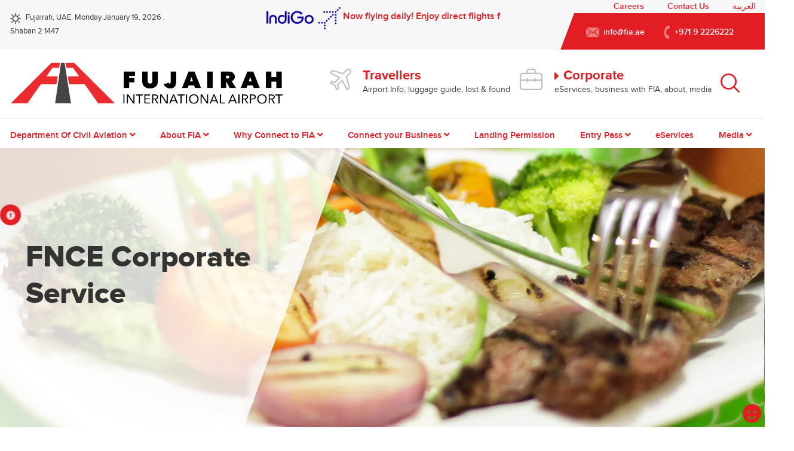

--- FILE ---
content_type: text/html; charset=utf-8
request_url: https://fujairah-airport.ae/en/corporate/why-connect-to-fia/fnce-corporate-service/
body_size: 204186
content:

<!DOCTYPE html>
<html lang="en">
<head>
    <meta charset="UTF-8" initial-scale=1>
    <meta name="viewport" content="width=device-width">
    <title>FNCE Corporate Service</title>
    

    <!-- Linking Favicon -->

    <link rel="shortcut icon" href='/images/favicon/favicon.ico' type="image/x-icon" />
    <link rel="apple-touch-icon" href='/images/favicon/apple-touch-icon.png' />
    <link rel="apple-touch-icon" sizes="57x57" href='/images/favicon/apple-touch-icon-57x57.png' />
    <link rel="apple-touch-icon" sizes="72x72" href='/images/favicon/apple-touch-icon-72x72.png' />
    <link rel="apple-touch-icon" sizes="76x76" href='/images/favicon/apple-touch-icon-76x76.png' />
    <link rel="apple-touch-icon" sizes="114x114" href='/images/favicon/apple-touch-icon-114x114.png' />
    <link rel="apple-touch-icon" sizes="120x120" href='/images/favicon/apple-touch-icon-120x120.png' />
    <link rel="apple-touch-icon" sizes="144x144" href='/images/favicon/apple-touch-icon-144x144.png' />
    <link rel="apple-touch-icon" sizes="152x152" href='/images/favicon/apple-touch-icon-152x152.png' />
    <link rel="apple-touch-icon" sizes="180x180" href='/images/favicon/apple-touch-icon-180x180.png' />

    <!-- Linking Styles -->
<link href="/bundles/style?v=t6kZ7ebn_vPUo5WNnyqKhpAnqp8BCe6w1PBPb4THT6k1" rel="stylesheet"/>

   
  <script src="/bundles/js?v=qfKpmVNeljk8d5qT6gEXne5F3nN0rBDlEI33ZNfNhtQ1"></script>

<style>
    .validation-summary-errors ul li, .error,.field-validation-error{
        color:#e11e24;
    }
    .input-validation-error{
        border: 1px solid #e11e24;
    }
 
    .pagination-sm li a {
        font-style: normal;
        transform: none;

</style>
</style>
<script>
  (function(i,s,o,g,r,a,m){i['GoogleAnalyticsObject']=r;i[r]=i[r]||function(){
  (i[r].q=i[r].q||[]).push(arguments)},i[r].l=1*new Date();a=s.createElement(o),
  m=s.getElementsByTagName(o)[0];a.async=1;a.src=g;m.parentNode.insertBefore(a,m)
  })(window,document,'script','https://www.google-analytics.com/analytics.js','ga');

  ga('create', 'UA-106016155-1', 'auto');
  ga('send', 'pageview');

</script>
<script>
    //$(document).ready(function() {
    //    setInterval(function () {
    //        $(".slider-caption").show();
    //        if($("img[src*='salamairtosalalah.jpg']").parent(":visible").length > 0)
    //        {
    //            $(".slider-caption").hide();   
    //        }
    //    }, 1);
    //});
</script>
</head>
<body>
    
    <div class="preload-inner" style="display: block;">
        <div class="img-wrap">
            <img src="/media/1346/preloader.gif">
            <img src="/media/1342/loader-logo.png">
        </div>
	</div>


<!-- Top header -->
<style>
    .salamAirSpan {
        background: url(https://www.salamair.com/templates/salamair/assets/img/sprite-sheet.png);
        display: inline-block;
        vertical-align: middle;
        width: 198px;
        height: 60px;
    }

    .egyptAirSpan {
        width: 198px;
        height: 60px;
        display: inline-block;
        vertical-align: middle;
        background: url("https://www.egyptair.com//Style%20Library/Images/egyptairmainlogo.png");
    }

    .indigoSpan {
        width: 124px;
        height: 37px;
        display: inline-block;
        vertical-align: middle;
        background: url(https://www.fujairah-airport.ae/images/Indigo.png);
    }

    .spiceJetSpan {
        width: 124px;
        height: 37px;
        display: inline-block;
        vertical-align: middle;
        background: url(https://www.fujairah-airport.ae/images/spicejet-logo.png);
    }

    .justify-content-center {
        justify-content: center;
        display: flex;
        flex-wrap: wrap;
    }

        .justify-content-center span {
            margin-right: 5px;
        }
</style>
<div id="top-header" class="top-header">
    <div class="container-fluid">
        <div class="col-md-3">
            <div class="top-header-left">
                <p>
                    <span>
                        <img src='/images/weather.png'>
                    </span>
                    

                    Fujairah, UAE. Monday January 19, 2026 . 
Shaban 2 1447                </p>
            </div>
        </div>
        <div class="col-md-5">
                <marquee style="padding: 12px 0 0px 2px;">
                	<a href="https://shorturl.at/3PyRA" target="_blank" style="color:var(--theme-color)">
                		<span class="indigoSpan"></span>
                		<b>Now flying daily!</b> Enjoy direct flights from <b>Fujairah to Mumbai</b> and <b>Fujairah to Kannur</b> with IndiGo. Book your seat now ➤ Click here to book
                	</a>
                	
                </marquee>
        </div>
        <div class="col-md-4">
            <div class="top-header-right">
                <ul class="contact">
                    <li>
                            <a href="/en/corporate/careers/">Careers</a>
                    </li>
                    <li>
                            <a href="/en/contact-us/">Contact Us</a>
                    </li>
                    <li>
                            <a href="/ar/corporate/why-connect-to-fia/fnce-corporate-service/">العربية</a>
                    </li>
                </ul>
                <ul class="contact-details">
                    <li>
                        <img src='/images/message.png'>
                        <span><a href="mailto:info@fia.ae"> info@fia.ae</a></span>
                    </li>
                    <li>
                        <img src='/images/phone.png'>
                        <span><a href="tel:97192226222">+971 9 2226222</a></span>
                    </li>
                </ul>
            </div>
        </div>
    </div>
</div>
<!-- Top header -->

<!-- Page header -->
<header id="header" class="site-header">
    <div class="container-fluid">
        <div class="col-lg-5 col-md-4 col-sm-4 no-padding">
            
                <a href='/' class="site-logo">
                    <img src='/images/logo.png'>
                </a>
                
               <!--<span class="demologo"><img src='/media/1510/logong.png'></span>-->
                
        </div>
        <div class="col-lg-7 col-md-8 col-sm-8">
            <div class="header-right">
                
                <ul>
                    <li class="has-megamenu ">
                        <a href='/en/travellers/'>
                            <figure><img src='/images/travellers.png'></figure>
                            <span class="t-details">
                                <h4>Travellers</h4>
                                <p>Airport Info, luggage guide, lost & found</p>
                            </span>
                        </a>
                        <div class="mega-menu clearfix">
                            <div class="mega-menu-left">
                                <h2 class="page-title">
                                    Travellers
                                </h2>
                                <p>
                                    A warm welcome to you from Fujairah International Airport where we take pride in connecting you with the resources and information you will need to make your stay in our Emirate as pleasing and eventful as possible. Whether you are here on business or just need time to unwind with family and friends, the Emirate of Fujairah is the place to do it.
                                </p>
                                <p>
                                    Fujairah is surrounded by beautiful desert mountains and seas, with direct access to the Indian Ocean, we offer unparalleled adventures ranging from deep sea sport fishing to desert outings. Through our diverse cultural community, you can explore our historical sites and points of interest, such as mosques, forts, wadis, waterfalls and beaches.
                                </p>
                                <p>
                                    Come take a look around and see how Fujairah International Airport can start connecting you on your memorable stay.
                                </p>
                            </div>
                            <div class="mega-menu-middle">
                                <div class="menu-inner" style="display:none;">
                                    <p> Airport Information</p>
                                    <ul>
                                        <li><a href="/en/travellers/flight-schedules/arrival-and-departures/"> Arrivals and Departures</a></li>
                                        <li><a href="/en/travellers/flight-schedules/checking-in-and-baggage/"> Check-in and Baggage</a></li>
                                    </ul>
                                </div>
                                <div class="menu-inner">
                                    <p> Getting around the Airport</p>
                                    <ul>
                                        <li><a href="/en/travellers/getting-around-the-airport/driving-direction/"> Driving Direction</a></li>
                                        <li><a href="/en/travellers/getting-around-the-airport/where-to-park/"> Where to Park</a></li>
                                        <li><a href="/en/travellers/getting-around-the-airport/checking-in/"> Checking In</a></li>
                                        <li><a href="/en/travellers/getting-around-the-airport/luggage-guideline/"> Luggage Guideline</a></li>
                                        <li><a href="/en/travellers/getting-around-the-airport/airport-lounges/"> Relaxing Inside</a></li>
                                    </ul>
                                </div>
                                <div class="menu-inner">
                                    <p> Shop and Dine</p>
                                    <ul>
                                        <li><a href="/en/travellers/shop-and-dine/dining/"> Dining</a></li>
                                        <li><a href="/en/travellers/shop-and-dine/duty-free-shopping/"> Duty Free Shop</a></li>
                                    </ul>
                                </div>
                            </div>
                            <div class="mega-menu-right">
                                <div class="menu-inner">
                                    <p> Passenger Services</p>
                                    <ul>
                                        <li><a href="/en/travellers/passenger-services/relaxing-inside/"> Airport Lounges</a></li>
                                        <li><a href="/en/travellers/passenger-services/terminal-map/"> Terminal Maps</a></li>
                                        <li><a href="/en/travellers/passenger-services/visa-information/"> Visa Information</a></li>
                                        <li><a href="/en/travellers/passenger-services/lost-and-found/"> Lost and Found</a></li>
                                        <li><a href="/en/travellers/passenger-services/security-customs/"> Security and Customs</a></li>
                                        <li><a href="/en/travellers/passenger-services/transportation/"> Transportation</a></li>
                                    </ul>
                                </div>
                                <div class="menu-inner">
                                    <p> Discover Fujairah</p>
                                    <ul>
                                        <li><a href="/en/travellers/discover-fujairah/#discover-fujairah-1"> About Fujairah</a></li>
                                        <li><a href="/en/travellers/discover-fujairah/#discover-fujairah-2"> Exploring - Activities and events</a></li>
                                        <li><a href="/en/travellers/discover-fujairah/#discover-fujairah-3"> How to move around - Transportation</a></li>
                                        <li><a href="/en/travellers/discover-fujairah/#discover-fujairah-4"> External links</a></li>
                                        <li><a href="/en/travellers/radar/"> Flight Radar</a></li>
                                    </ul>
                                </div>
                            </div>
                        </div>
                    </li>
                    <li class="has-megamenu active">
                        <a href='/en/corporate/'>
                            <figure><img src='/images/corporate.png'></figure>
                            <span class="c-details">
                                <h4>Corporate</h4>
                                <p>eServices, business with FIA, about, media</p>
                            </span>
                        </a>
                        <div class="mega-menu clearfix">
                            <div class="mega-menu-left">
                                <h2 class="page-title">
                                    Corporate
                                </h2>
                                <p>
                                    
                                </p>
                                <p>
                                    To assist in connecting with your stakeholders, FIA offers opportunities that can lead your company to greater profitability and growth through an advantageous airport connection.
                                </p>
                                
                            </div>
                            <div class="mega-menu-middle">
                                <div class="menu-inner">
                                    <p><a href="https://eservices.fujairah-airport.ae" target="_blank"> eServices</a></p>
                                </div>
                                <div class="menu-inner">
                                    <p>Why Connect To FIA</p>
                                    <ul>
                                        <!--<li><a href="~/media/1444/fiaaip.pdf" target="_blank">Umbraco.Field("#Airport Services - Information")</a></li>-->
                                        <li><a href="/en/corporate/why-connect-to-fia/flight-operations/">Flight Operations</a></li>
                                        <!--<li><a href="/en/corporate/why-connect-to-fia/flight-operations/stats-and-information-fujuae/">Stats and Information (FUJ/UAE)</a></li>-->
                                        <li><a href="/en/corporate/why-connect-to-fia/flight-operations/moving-your-cargo/">Moving your Cargo</a></li>
                                        <li><a href="/en/corporate/why-connect-to-fia/flight-operations/maintenance-repair-and-operations/">Maintenance, Repair and Overhaul</a></li>
                                        <li><a href="/en/corporate/why-connect-to-fia/flight-operations/fbo-vip-services/">FBO - VIP Services</a></li>
                                        <li><a href="/en/corporate/why-connect-to-fia/flight-operations/catering/">Catering</a></li>
                                        <li><a href="/en/corporate/why-connect-to-fia/fnce-corporate-service/">FNCE Corporate Service</a></li>
                                        <li><a href="/en/corporate/why-connect-to-fia/fnce-corporate-service/fueling/">Fueling</a></li>
                                        <li><a href="/en/corporate/why-connect-to-fia/fnce-corporate-service/open-spaces-leasing/">Open Spaces & Leasing</a></li>
                                        <li><a href="/en/corporate/why-connect-to-fia/fnce-corporate-service/rescue-fire-fighting-services/">Rescue & Fire Fighting Services</a></li>
                                    </ul>
                                </div>
                            </div>
                            <div class="mega-menu-right">
                                <!--<div class="menu-inner">
                                    <p><a href="/en/corporate/landing-permission/">Landing Permission</a></p>
                                </div>
                                <div class="menu-inner">
                                    <p><a href="/en/corporate/entry-pass/">Entry Pass</a></p>
                                </div>-->
                                <div class="menu-inner">
                                    <p>About FIA</p>
                                    <ul>
                                        <li><a href="/en/corporate/about-fia/introduction/">Introduction</a></li>
                                        <li><a href="/en/corporate/about-fia/social-responsibilities/">Our Responsibilities</a></li>
                                        <!--<li><a href="javascript:void(0);">--><!-- Trainings & Skills</a></li>-->
                                        <li><a href="/en/corporate/about-fia/team-connection/">Team Connection</a></li>
                                        <li><a href="/en/corporate/careers/">Careers</a></li>
                                    </ul>
                                </div>
                                <div class="menu-inner">
                                    <p>Department of Civil Aviation</p>
                                    <ul>
                                        <li><a href="/en/corporate/about-fia/department-of-civil-aviation/">Chairman Message</a></li>
                                    </ul>
                                </div>
                                <div class="menu-inner">
                                    <p>Connect your Business</p>
                                     <ul>
                                        <li><a href="/en/corporate/connect-your-business/logistic-hub/">Logistic Hub</a></li>
                                        <li><a href="/en/corporate/connect-your-business/Warehousing/">Warehousing</a></li>
                                        <li><a href="/en/corporate/connect-your-business/aircraft-maintenance/">Aircraft Maintenance</a></li>
                                        <li><a href="/en/corporate/connect-your-business/special-cargo-handling/">Special Cargo Handling</a></li>
                                        <li><a href="/en/corporate/connect-your-business/promoting-your-business-advertising-space/">Promoting your Business- Advertising Space</a></li>
                                        <li><a href="/en/corporate/connect-your-business/commercial-service/">Airline Commercial Service</a></li>
                                       
                                    </ul>
                                </div>
                            </div>
                        </div>
                    </li>
                    <li class="search">
                        <a href='javascript:void(0);'>
                            <span><img src='/images/search-icon.png'></span>
                        </a>
                         <form action="/en/search/" class="form search-form">
                            <input type="text" name="q" class="form-control" placeholder="Search FIA">
                            <button type="submit" class="input-btn"><i class="fa fa-search"></i></button>
                        </form>
                    </li>
                </ul>
                
            </div>
        </div>
    </div>
</header>
<!-- Page header -->


    




    <!-- Site Navigation -->
<div id="site-navigation" class="site-navigation">
    <button class="btn toggle-btn"><i class="fa fa-bars"></i></button>
        <ul id="site-menu">
        <li class="has-dropdown">
            <a href="/en/corporate/about-fia/department-of-civil-aviation/">Department Of Civil Aviation<i class="fa fa-angle-down"></i></a>
            <ul class="sub-menu">
                <li><a href="/en/corporate/about-fia/department-of-civil-aviation/">Chairman Message</a></li>
            </ul>
        </li>
        <li class="has-dropdown">
            <a href="/en/corporate/about-fia/">About FIA<i class="fa fa-angle-down"></i></a>
            <ul class="sub-menu">
                <li><a href="/en/corporate/about-fia/introduction/">Introduction</a></li>
               
                <li><a href="/en/corporate/about-fia/our-responsibility/">Our Responsibility</a></li>
                
                <li><a href="/en/corporate/about-fia/team-connection/">Team Connection</a></li>
               
                <li><a href="/en/corporate/careers/">Careers</a></li>
            </ul>
        </li>
        <li class="has-dropdown">
            <a href="/en/corporate/why-connect-to-fia/">
                Why Connect to FIA<i class="fa fa-angle-down"></i>
            </a>
            <ul class="sub-menu">

                <li><a href="/en/corporate/why-connect-to-fia/flight-operations/">Flight Operations</a></li>
                <li><a href="/en/corporate/why-connect-to-fia/flight-operations/moving-your-cargo/">Moving your Cargo</a></li>
                <li><a href="/en/corporate/why-connect-to-fia/flight-operations/maintenance-repair-and-overhaul/">MRO - Maintenance, Repair and Overhaul</a></li>
                <li><a href="/en/corporate/why-connect-to-fia/flight-operations/fbo-vip-services/">FBO - VIP Services</a></li>
                <li><a href="/en/corporate/why-connect-to-fia/flight-operations/catering/">Catering</a></li>
                <li><a href="/en/corporate/why-connect-to-fia/fnce-corporate-service/">FNCE Corporate Service</a></li>
                <li><a href="/en/corporate/why-connect-to-fia/fnce-corporate-service/fueling/">Fueling</a></li>
                <li><a href="/en/corporate/why-connect-to-fia/fnce-corporate-service/open-spaces-leasing/">Open Spaces & Leasing</a></li>
                <li><a href="/en/corporate/why-connect-to-fia/fnce-corporate-service/rescue-fire-fighting-services/">Rescue & Fire Fighting Services</a></li>
                <li><a href="/en/corporate/why-connect-to-fia/flight-operations#metar">Metar data</a></li>
                              </ul>
        </li>
        <li class="has-dropdown">
            <a href="/en/corporate/connect-your-business/">Connect your Business<i class="fa fa-angle-down"></i></a>
            <ul class="sub-menu">
                <li><a href="/en/corporate/connect-your-business/logistic-hub/">Logistic Hub</a></li>
                <li><a href="/en/corporate/connect-your-business/Warehousing/">Warehousing</a></li>
                <li><a href="/en/corporate/connect-your-business/aircraft-maintenance/">Aircraft Maintenance</a></li>
                <li><a href="/en/corporate/connect-your-business/special-cargo-handling/">Special Cargo Handling</a></li>
                <li><a href="/en/corporate/connect-your-business/promoting-your-business-advertising-space/">Promoting your Business- Advertising Space</a></li>
                <li><a href="/en/corporate/connect-your-business/commercial-service/">Airline Commercial Service</a></li>

            </ul>
        </li>
        <li><a href="/en/corporate/landing-permission/">Landing Permission</a></li>
        <li class="has-dropdown">
            <a href="https://eservices.fujairah-airport.ae"  target="_blank">Entry Pass<i class="fa fa-angle-down"></i></a>
            <ul class="sub-menu">
                <li><a href="/en/corporate/entry-pass/entry-pass-individual/">Entry Pass Individual</a></li>
                <li><a href="/en/corporate/entry-pass/entry-pass-vehicle/">Entry Pass Vehicle</a></li>
            </ul>
        </li>
        
        <li><a href="https://eservices.fujairah-airport.ae" target="_blank">eServices</a></li>
        <li class="has-dropdown">
            <a href="/en/corporate/media/">Media<i class="fa fa-angle-down"></i></a>
            <ul class="sub-menu">
                <li><a href="/en/corporate/media/">News and Press Release</a></li>
                
                <li><a href="/en/corporate/media#media-2">Photo Gallery</a></li>
            </ul>
        </li>
        
    </ul>
</div>
<!-- Site Navigation End -->





<!-- Homepage Slider -->
<section id="main-slider" class="main-slider" onclick="onImageClick()">
    <div class="bxslider">
                <div class="slider-item">
                        <img src="/media/1464/fnce-corporate-service-banner.jpg" />
                </div>

    </div>

    <div class="slider-caption">
        <div class="inner-slider-caption">
            <h1>FNCE Corporate Service</h1>
        </div>
    </div>
</section>
<!-- Homepage Slider -->

<script>
    var onImageClick = function(){
        if($("img[src*='indigo']").parent(":visible").length > 0)
        {   
            window.open('https://shorturl.at/3PyRA', '_blank', 'noopener,noreferrer');
        }
    }
    $(document).ready(function() {
        setInterval(function () {
            document.querySelector('.slider-caption').style.zIndex = '0';
            if($("img[src*='indigo']").parent(":visible").length > 0)
            {
                document.querySelector('.slider-caption').style.zIndex = '-1';
            }
        }, 0);
    });
</script>
<section id="page-section" class="page-section">
    <div class="container">
        <div class="menu-page-content">
            <div class="fia-column-block">
                <div class="row">
                    <div class="column-desc">
                        <h2 class="page-title">Fujairah National Catering Establishment (FNCE) Corporate</h2>
                    </div>
                </div>
            </div>
        </div>
        <br/>
        <br/>
    <div class="fia-column-block">
        <div class="row">

            <div class="col-md-6">
                <div class="column-desc">
                    <h2>In-Flight Catering Unit</h2>
                    <p>Our modern kitchen facilities provides in-flight meals servicing the Airlines operating at Fujairah International Airport. Creating meals ranging from sophisticated international cuisine to low fat special diet meals, special and vegetarian, dishes for children and in-house preparation of fresh breads and pastries. Our In-Flight catering team is dedicated in providing passengers with the finest quality food, which is artfully prepared in hygienic conditions and tailored to the customer's individual requirements.</p>
                </div>
            </div>

                <div class="col-md-6">
                    <div class="column-image">
                        <img src="/media/1389/fnce-corporate-service-inflight-catering.jpg" alt="In-Flight Catering Unit">
                    </div>
                </div>
        </div>
    </div>
    <div class="fia-column-block">
        <div class="row">

            <div class="col-md-6">
                <div class="column-desc">
                    <h2>Outdoor Catering</h2>
                    <p>Superb foods and services are catered for outdoor function catering. FNCE serves a variety of foods based on the requirements of the clients. Meals and snacks are available and provided to clients’ preferences. </p>
<p> </p>
<p>FNCE is open for catering such as School or University events, Weddings, Birthdays, Anniversaries, and all kinds of occasions and events which provide foods required by the clients.</p>
<p> </p>
<p>Moreover, we serve catering services in a buffet style for the functions of many government entities and private companies.</p>
                </div>
            </div>

                <div class="col-md-6">
                    <div class="column-image">
                        <img src="/media/1463/fnce-catering-outdoor-picture.jpg" alt="Outdoor Catering">
                    </div>
                </div>
        </div>
    </div>
    <div class="fia-column-block">
        <div class="row">

            <div class="col-md-6">
                <div class="column-desc">
                    <h2> Staff Accommodation Services</h2>
                    <p>FNCE operates a commercial kitchen connected to four air-conditioned dining halls which can accommodate up to 1000 persons. It offers a variety of ethnic meal preparation such as Arabic, Sub Continent and Southeast Asian. Selected FNCE management and staff are employed to handle, procure, prepare and serve daily meals comprising of specified ethnic menus. FNCE continuously maintains and preserves high standards of hygiene at all times. FNCE is pleased to provide additional contracting services which includes dry and cold stores, catering equipment, kitchen utensils, furniture and full maintenance services for clients.</p>
                </div>
            </div>

                <div class="col-md-6">
                    <div class="column-image">
                        <img src="/media/1408/fnce-corporate-services-labor-camp.jpg" alt=" Staff Accommodation Services">
                    </div>
                </div>
        </div>
    </div>


        <span class="page-desc has-init-margin">
	        
		</span>
			
    </div>
</section>
    

<style>
    html, body {
        height: 100%;
        margin: 0;
        padding: 0;
    }

    #mapCurrentLocation {
        height: 465px;
    }

    .slamAirSpan {
        width: 198px;
        height: 60px;
        display: inline-block;
        vertical-align: middle;
        background: url("https://www.salamair.com/templates/salamair/assets/img/sprite-sheet.png");
        margin-top: 5px;
        margin-bottom: 15px;
    }
    .egyptAirSpan {
        width: 198px;
        height: 60px;
        display: inline-block;
        vertical-align: middle;
        background: url("https://www.egyptair.com//Style%20Library/Images/egyptairmainlogo.png");
        margin-top: 5px;
        margin-bottom: 15px;
    }
    .indigoSpan2 {
        width: 192px;
        height: 60px;
        display: inline-block;
        vertical-align: middle;
        background: url("https://www.fujairah-airport.ae/images/Indigo2.png");
        margin-top: 5px;
        margin-bottom: 15px;
    }
    .spiceJet {
        width: 192px;
        height: 60px;
        display: inline-block;
        vertical-align: middle;
        background: url("https://www.fujairah-airport.ae/images/Spicejet2.jpg");
        margin-top: 5px;
        margin-bottom: 15px;
    }
    .social-icons svg {
        fill: #fff;
        transition: all 0.5s ease;
        -webkit-transition: all 0.5s ease;
        font-size: 23px;
    }
    .social-icons svg:hover {
        fill: #e11e24;
    }
    .surveyButton {
        position: fixed;
        bottom: 0;
        right: 15px;
        right: 0.9375rem;
        width: 50px;
        width: 3.125rem;
        padding: 5px;
        padding: 0.3125rem;
        text-align: center;
        font-size: xx-large;
    }
        .surveyButton i {
            color: var(--theme-color);
        }
</style>
<!-- FOOTER -->

<script type="text/javascript">
    var openFeedbackForm = function () {
        var feedbackFormURL = 'https://eservices.fujairah-airport.ae/Feedback?SurveyType=Website';
        $('#feedbackFormDiv').load(feedbackFormURL, function () {
            feedbackCB = function () {
                $("#feedbackRequestModal").modal("hide");
            }
        });
        setTimeout(function (e) {
            $("#feedbackRequestModal").modal("show");
        }, 500);
    }
</script>

<div id="feedbackRequestModal" class="modal  fade" tabindex="-1" role="dialog">
    <div class="modal-dialog modal-lg" role="document">
        <div class="modal-content">
            <div class="modal-body">
                <button type="button" class="close" data-dismiss="modal" aria-label="Close"><span aria-hidden="true">&times;</span></button>
                <div class="login-form-wrap">
                    <div class="row">
                        <div class="col-md-12" id="feedbackFormDiv">

                        </div>
                    </div>
                </div>
            </div>
        </div>
    </div>
</div>

<div class="surveyButton">
    <a href="https://eservices.fujairah-airport.ae/Feedback?SurveyType=Website" target="_blank">
        <span class="visually-hidden">
            <i class="fa fa-smile-o"></i>
        </span>
    </a>
</div>
<footer class="site-footer">

    <div class="container">

        <div class="row">
            <div class="col-md-3 col-sm-3">
                <div class="travellers">
                    <h5>Travellers</h5>
                    <ul>
                        <!--<li><a href="#">Flight Schedules</a></li>-->
                        <li><a href="/en/travellers/getting-around-the-airport/">Getting around the Airport</a></li>
                        <!--<li><a href="/en/travellers/travel-advisory-covid-19/">Travel Advisory – COVID 19</a></li>-->
                        <li><a href="/en/travellers/shop-and-dine/">Shop and Dine</a></li>
                        <li><a href="/en/travellers/passenger-services/">Passenger Services</a></li>
                        <li><a href="/en/travellers/discover-fujairah/">Discover Fujairah</a></li>
                        <li><a href="/en/travellers/radar/">What’s in our Sky?</a></li>
                         <li><a href="https://www.yr.no/en/forecast/daily-table/2-292878/United%20Arab%20Emirates/Fujairah%20Emirate/Al%20Fujairah%20City" target="_blank">Weather Info - Fujairah</a></li>
                          <li><a href="https://www.yr.no/en/forecast/daily-table/2-292231/United%20Arab%20Emirates/Fujairah%20Emirate/Dibba%20Al-Fujairah" target="_blank">Weather Info - Dibba</a></li>
                          <li><a href="/en/corporate/faq/">FAQ</a></li>
                          <li><a href="/en/Suggestions/">Suggestion / Complaint</a></li>
                          <!--<li><a href="/en/travellers/flight-s-schedule/">Flight(s) Schedule</a></li>-->
                        <li><a href="/en/travellers/Idea/">Ideas</a></li>
                    </ul>
                </div>
                <div class="social-icons">
                    <ul>
                        <li><a href="https://www.facebook.com/Fujairah-International-Airport-1042533055775783/?ref=hl" target="_blank"><i class="fab fa-facebook"></i></a></li>
                        <li><a href="https://twitter.com/fujairport" target="_blank"><i class="fab fa-twitter"></i></a></li>
                        <li><a href="https://instagram.com/fujairport/" target="_blank"><i class="fab fa-instagram"></i></a></li>
                        <li><a href="https://www.youtube.com/channel/UCqgz-a7QcJFAbaWe7Laod6w" target="_blank"><i class="fab fa-youtube"></i></a></li>
                        <li><a href="https://www.linkedin.com/in/fia-uae/" target="_blank"><i class="fab fa-linkedin"></i></a></li>
                        <li>
                            <a href="https://www.tiktok.com/@fujairport?_t=8fg9Koctil8&amp;_r=1" target="_blank">
                                <svg xmlns="http://www.w3.org/2000/svg" height="1em" viewBox="0 0 448 512">
                                    <path d="M448,209.91a210.06,210.06,0,0,1-122.77-39.25V349.38A162.55,162.55,0,1,1,185,188.31V278.2a74.62,74.62,0,1,0,52.23,71.18V0l88,0a121.18,121.18,0,0,0,1.86,22.17h0A122.18,122.18,0,0,0,381,102.39a121.43,121.43,0,0,0,67,20.14Z"/>
                                </svg>
                            </a>
                        </li>
                    </ul>
                </div>
                <div class="travellers subscribe">
                    <ul>
                      <!--   <li><a href="javascript:void(0)" data-toggle="modal" data-target="#subscribeModal">Subscribe to newsletter</a></li>-->
                        <li><a href="https://webmail.fujairah.ae/owa/#path=/mail">Employee Email</a></li>
                    </ul>
                </div>
            </div>
            <div class="col-md-3 col-sm-3">
                <div class="corporate">
                    <h5>Corporate</h5>
                    <ul>
                        <li><a href="https://eservices.fujairah-airport.ae" target="_blank">eServices</a></li>
                        <li><a href="/en/corporate/why-connect-to-fia/">Why Connect to FIA?</a></li>
                        <li><a href="/en/corporate/connect-your-business/">Connect your Business</a></li>
                        <li><a href="/en/corporate/landing-permission/">Landing Permission</a></li>
                        <li><a href="/en/corporate/entry-pass/">Entry Pass </a></li>
                        <li><a href="/en/corporate/about-fia/">About FIA</a></li>
                        <!--<li><a href="/en/corporate/media/">Media</a></li>-->
                        <li><a href="https://fujaa.ae/" target="_blank">Fujairah Aviation Academy</a></li>
                        <li><a href="/en/corporate/privacy-policy/">Privacy Policy</a></li>
                         <li><a href="/en/corporate/certifications/">Certifications</a></li>
                         <li><a href="https://eservices.fujairah-airport.ae/Report/OpenData" target="_blank">Open Data</a></li>
                    </ul>
                </div>
                
            </div>
            <div class="col-md-6 col-sm-6">
                <div class="fia-contact-list">
                    <h5>Fujairah International Airport</h5>
                    <ul>
                        <li> <a href="tel:97192226222"> +971 9 222 6222</a></li>
                    </ul>
                    <ul class="info-link">
                        <li> <a href="mailto:info@fia.ae">info@fia.ae</a></li>
                        <li class="get-link"> <a href="/en/travellers/getting-around-the-airport/">Getting here & Parking </a></li>
                    </ul>
                </div>
                 
                <div id="map3" class="location-map3">
                        <iframe src="https://www.google.com/maps/embed?pb=!1m14!1m8!1m3!1d3612.7411262822297!2d56.3282023!3d25.110623!3m2!1i1024!2i768!4f13.1!3m3!1m2!1s0x3ef4f9b2696a45b1%3A0xad1219d76b34655c!2sFujairah%20International%20Airport!5e0!3m2!1sen!2sin!4v1620123240538!5m2!1sen!2sin" width="100%" height="226" frameborder="0" style="border:0" allowfullscreen></iframe>
                </div>
                <div id="map1" class="location-map"></div>
                <div class="em-contact-numbers fia-contact-list ">
                    <h5>Emergency Contact Numbers</h5>
                    <ul>
                        <li><span>Police : </span><a href="tel:999">999</a></li>
                        <li><span>Civil defence : </span><a href="tel:997">997</a></li>
                        <li><span> Ambulance : </span><a href="tel:998">998/999</a></li>
                        <li><a href="/sitemap" target="_blank">Sitemap</a></li>
                    </ul>
                    <h5>Browser Support</h5>
                    <ul>
                        <li><i class="fab fa-chrome" title="Chrome"></i></li>
                        <li><i class="fab fa-firefox" title="Firefox"></i></li>
                        <li><i class="fab fa-opera" title="Opera"></i></li>
                        <li><i class="fab fa-edge" title="Edge"></i></li>
                    </ul>
                </div>
                <div class="copyright fia-contact-list">

                    <p>
                  <!-- © Fujairah International Airport. All Rights Reserved. Site by <a href="https://www.go-gulf.ae/" target="_blank"> GO-Gulf </a>-->
                    </p>

                </div>
            </div>
        </div>
        <div class="row">
            <!-- <div class="col-md-3 col-sm-3">
                <a href="https://www.salamair.com/" target="_blank">
                    <span class="slamAirSpan"></span>
                </a>
            </div> -->
            <div class="col-md-3 col-sm-3">
                <a href="https://shorturl.at/3PyRA" target="_blank">
                    <span class="indigoSpan2"></span>
                </a>
                <br>
                <!-- <a href="https://www.spicejet.com/" target="_blank">
                    <span class="spiceJet"></span>
                </a> -->
            </div>
        </div>
    </div>
</footer>

<!-- First Popup -->
<div class="modal fade" id="popupMessageModal" tabindex="-1" role="dialog" aria-labelledby="myModalLabel">
    <div class="modal-dialog" role="document">
        <div class="modal-content">
            <div class="modal-header" style="border-bottom: 1px solid #e5e5e5;">
                <h4 class="modal-title" id="myModalLabel">PopupMessageHeader</h4>
            </div>
            <div class="modal-body">
                PopupMessage
            </div>
            <div class="modal-footer">
                <button type="button" class="btn btn-default" data-dismiss="modal" onclick="closeAndSave()">Close</button>
            </div>
        </div>
    </div>
    <script>
    function setCookie(name, value, days) {
        var expires = "";
        if (days) {
            var date = new Date();
            date.setTime(date.getTime() + (days * 24 * 60 * 60 * 1000));
            expires = "; expires=" + date.toUTCString();
        }
        document.cookie = name + "=" + (value || "") + expires + "; path=/";
    }
    function getCookie(name) {
        var nameEQ = name + "=";
        var ca = document.cookie.split(';');
        for (var i = 0; i < ca.length; i++) {
            var c = ca[i];
            while (c.charAt(0) == ' ') c = c.substring(1, c.length);
            if (c.indexOf(nameEQ) == 0) return c.substring(nameEQ.length, c.length);
        }
        return null;
    }
    function closeAndSave() {
        var currentdate = Date();
        setCookie('popupMessageModal', currentdate, 1);
    }
    $(document).ready(function () {
        var currentdate = Date();
        var popupMessageModalValue = getCookie('popupMessageModal');

        const date1 = new Date(popupMessageModalValue);
        const date2 = new Date(currentdate);
        const diffTime = Math.abs(date2 - date1);
        const diffDays = Math.ceil(diffTime / (1000 * 60 * 60 * 24));
        console.log(diffTime + " milliseconds");
        console.log(diffDays + " days");

        if (('0' == '1') && diffDays > 1) {
            setTimeout(function () {
                $('#popupMessageModal').modal('toggle');
            }, 3000);
        }
    });
    </script>
</div>


<!-- Modal -->
<div class="modal fade" id="subscribeModal" tabindex="-1" role="dialog" aria-labelledby="myModalLabel">
    <div class="modal-dialog" role="document">
        <div class="modal-content">
            <div class="modal-header">
                <button type="button" class="close" data-dismiss="modal" aria-label="Close"><span aria-hidden="true">&times;</span></button>
                <h4 class="modal-title" id="myModalLabel">Subscribe to Newsletter</h4>
            </div>
            <div class="modal-body">
<form action="/en/corporate/why-connect-to-fia/fnce-corporate-service/" class="form" enctype="multipart/form-data" id="SubscribeForm" method="post">                    <div class="form-group clearfix">
                        <label>Email Address</label>
                        <div>
                            <input type="email" name="Email" id="SubscribeEmail" class="form-control" required="" placeholder="Entry your Email Adress" />

                            
                        </div>
                    </div>
<input name='ufprt' type='hidden' value='[base64]' /></form>            </div>
            <div class="modal-footer">
                <button type="button" class="btn btn-default" data-dismiss="modal">Close</button>
                <button type="button" id="btnSubmitNewsletter" class="btn btn-primary">Subscribe</button>
            </div>
        </div>
    </div>
</div>
<script src="https://unpkg.com/scrollreveal/dist/scrollreveal.min.js"></script>
<!-- FOOTER -->
<script>

    $('.has-dropdown').append('<span class="sub-toggle"> <i class="fa fa-angle-right"></i> </span>');
    $('.has-dropdown .sub-toggle').click(function () {
        $(this).parent('.has-dropdown').children('.sub-menu').first().slideToggle();
        $(this).children('.fa-angle-right').first().toggleClass('fa-angle-down');
    });

    $("#btnSubmitNewsletter").on("click", function () {
        var form = $("#SubscribeForm");
        if (form.valid()) {
            var email = $("#SubscribeEmail").val();
            $.post('/umbraco/Surface/Newsletter/Subscribe?Email=' + email, function(result) {
                if (result) {
                    alert("Successfully Subscribe");
                      $("#subscribeModal .close").click();
                }
            });
        }
    });

    $("form#SubscribeForm").validate({
        rules: {
            Email: {
                required: true,
                email: true
            }
        },
        messages: {
            Email: {
                required: "This field is required",
                email: "Invalid email address"
            }
        }
    });

    $(document).ready(function () {
        if ("") {
            alert("");
        }
        $('.toggle-btn').click(function () {
            $('#site-menu').slideToggle();
        });
    });

    $(window).on("load", function () {
        setTimeout(function () {
            $('.preload-inner').fadeOut(300);
        }, 1000);
    });

    window.sr = ScrollReveal();
    sr.reveal('.fia-column-block');
    sr.reveal('.shop-dine');
    sr.reveal('.social-links');
    sr.reveal('.whyfia');
    sr.reveal('.site-footer');

</script>


<script type="text/javascript">
    function initMap() {
        var pointerLatLang = { lat: 25.112545, lng: 56.330480 };
        var latlang = { lat: 25.1150731, lng: 56.3161565 };
        var map = new google.maps.Map(document.getElementById('map'), {
            center: latlang,
            scrollwheel: false,
            zoom: 13,
            mapTypeId: google.maps.MapTypeId.ROADMAP,
            styles: [
                {
                    "featureType": "all",
                    "elementType": "geometry.fill",
                    "stylers": [
                        {
                            "weight": "2.00"
                        }
                    ]
                },
                {
                    "featureType": "all",
                    "elementType": "geometry.stroke",
                    "stylers": [
                        {
                            "color": "#9c9c9c"
                        }
                    ]
                },
                {
                    "featureType": "all",
                    "elementType": "labels.text",
                    "stylers": [
                        {
                            "visibility": "on"
                        }
                    ]
                },
                {
                    "featureType": "landscape",
                    "elementType": "all",
                    "stylers": [
                        {
                            "color": "#f2f2f2"
                        }
                    ]
                },
                {
                    "featureType": "landscape",
                    "elementType": "geometry.fill",
                    "stylers": [
                        {
                            "color": "#ffffff"
                        }
                    ]
                },
                {
                    "featureType": "landscape.man_made",
                    "elementType": "geometry.fill",
                    "stylers": [
                        {
                            "color": "#ffffff"
                        }
                    ]
                },
                {
                    "featureType": "poi",
                    "elementType": "all",
                    "stylers": [
                        {
                            "visibility": "off"
                        }
                    ]
                },
                {
                    "featureType": "road",
                    "elementType": "all",
                    "stylers": [
                        {
                            "saturation": -100
                        },
                        {
                            "lightness": 45
                        }
                    ]
                },
                {
                    "featureType": "road",
                    "elementType": "geometry.fill",
                    "stylers": [
                        {
                            "color": "#eeeeee"
                        }
                    ]
                },
                {
                    "featureType": "road",
                    "elementType": "labels.text.fill",
                    "stylers": [
                        {
                            "color": "#7b7b7b"
                        }
                    ]
                },
                {
                    "featureType": "road",
                    "elementType": "labels.text.stroke",
                    "stylers": [
                        {
                            "color": "#ffffff"
                        }
                    ]
                },
                {
                    "featureType": "road.highway",
                    "elementType": "all",
                    "stylers": [
                        {
                            "visibility": "simplified"
                        }
                    ]
                },
                {
                    "featureType": "road.arterial",
                    "elementType": "labels.icon",
                    "stylers": [
                        {
                            "visibility": "off"
                        }
                    ]
                },
                {
                    "featureType": "transit",
                    "elementType": "all",
                    "stylers": [
                        {
                            "visibility": "off"
                        }
                    ]
                },
                {
                    "featureType": "water",
                    "elementType": "all",
                    "stylers": [
                        {
                            "color": "#46bcec"
                        },
                        {
                            "visibility": "on"
                        }
                    ]
                },
                {
                    "featureType": "water",
                    "elementType": "geometry.fill",
                    "stylers": [
                        {
                            "color": "#c8d7d4"
                        }
                    ]
                },
                {
                    "featureType": "water",
                    "elementType": "labels.text.fill",
                    "stylers": [
                        {
                            "color": "#070707"
                        }
                    ]
                },
                {
                    "featureType": "water",
                    "elementType": "labels.text.stroke",
                    "stylers": [
                        {
                            "color": "#ffffff"
                        }
                    ]
                }
            ]
        });

        var image = { url: '/media/1160/map-marker.png' }
        var marker = new google.maps.Marker({
            map: map,
            position: pointerLatLang,
            icon: image
        });
        if (document.getElementById('mapCurrentLocation')) {
            initMapDirection();
        }
    }

    // Note: This example requires that you consent to location sharing when
    // prompted by your browser. If you see the error "The Geolocation service
    // failed.", it means you probably did not give permission for the browser to
    // locate you.
    var map, infoWindow, pos;



    function handleLocationError(browserHasGeolocation, infoWindow, pos) {
        infoWindow.setPosition(pos);
        infoWindow.setContent(browserHasGeolocation ?
            'Error: The Geolocation service failed.' :
            'Error: Your browser doesn\'t support geolocation.');
        infoWindow.open(map);
    }
    var apiGeolocationSuccess = function (position) {
        pos = {
            lat: position.coords.latitude,
            lng: position.coords.longitude
        };
    };
    var tryAPIGeolocation = function () {
        jQuery.post("https://www.googleapis.com/geolocation/v1/geolocate?key=AIzaSyBHxmQ1I7uho8OYI4ObI_A23c58yCKn1sE", function (success) {
            apiGeolocationSuccess({ coords: { latitude: success.location.lat, longitude: success.location.lng } });
        })
      .fail(function (err) {
          alert("API Geolocation error! \n\n" + err);
      });
    };
    var browserGeolocationFail = function (error) {
        switch (error.code) {
            case error.TIMEOUT:
                break;
            case error.PERMISSION_DENIED:
                if (error.message.indexOf("Only secure origins are allowed") == 0) {
                    tryAPIGeolocation();
                }
                break;
            case error.POSITION_UNAVAILABLE:
                break;
        }
    };
    function initMapDirection() {
        var directionsService = new google.maps.DirectionsService;
        var directionsDisplay = new google.maps.DirectionsRenderer;
        map = new google.maps.Map(document.getElementById('mapCurrentLocation'), {
            zoom: 7,
            center: { lat: 25.112545, lng: 56.330480 }
        });
        infoWindow = new google.maps.InfoWindow;
        google.maps.event.trigger(map, 'resize');
        directionsDisplay.setMap(map);
        if (navigator.geolocation) {
            navigator.geolocation.getCurrentPosition(function (position) {
                pos = {
                    lat: position.coords.latitude,
                    lng: position.coords.longitude
                };

            }, browserGeolocationFail,
            { maximumAge: 50000, timeout: 20000, enableHighAccuracy: true });
        } else {
            // Browser doesn't support Geolocation
            handleLocationError(false, infoWindow, map.getCenter());
        }
        $('a[href="#driving"]').on('shown.bs.tab', function (e) {
            google.maps.event.trigger(map, 'resize');
            map.setCenter({ lat: 25.112545, lng: 56.330480 });
            calculateAndDisplayRoute(directionsService, directionsDisplay);
        });
    }

    function calculateAndDisplayRoute(directionsService, directionsDisplay) {
        directionsService.route({
            origin: pos,
            destination: { lat: 25.112545, lng: 56.330480 }, //{ lat: 25.112545, lng: 56.330480 },
            travelMode: 'DRIVING'
        }, function (response, status) {
            if (status === 'OK') {
                directionsDisplay.setDirections(response);
            } else {
                window.alert('Directions request failed due to ' + status);
            }
        });
    }
</script>





<script async defer
        src="https://maps.googleapis.com/maps/api/js?key=AIzaSyDIGb9Ji1OsVUsup_lkcBnSajfqguuaYk4&callback=initMap">
</script>


<!--Start of Zendesk Chat Script-->
<script type="text/javascript">
window.$zopim||(function(d,s){var z=$zopim=function(c){z._.push(c)},$=z.s=
d.createElement(s),e=d.getElementsByTagName(s)[0];z.set=function(o){z.set.
_.push(o)};z._=[];z.set._=[];$.async=!0;$.setAttribute("charset","utf-8");
$.src="https://v2.zopim.com/?5DGnXVIv323jOFycuQm6T3ZbobiXxIsQ";z.t=+new Date;$.
type="text/javascript";e.parentNode.insertBefore($,e)})(document,"script");
</script>
<!--End of Zendesk Chat Script-->

<div class="footer-section-bottom">
    <div class="container">
        <div class="row text-center">
            <div class="col-lg-5">
                <span>Fujairah International Airport</span><br />
                <span>All Rights Reserved. Copyright</span> © 2026
            </div>
            <div class="col-lg-2">
            </div>
            <div class="col-lg-5">
                <span>Content Last Update</span>
                <br />
                <span>
                    Thursday, March 9, 2023
                </span>
            </div>
        </div>
    </div>
</div>

<!--<a href="https://en.wikipedia.org/wiki/Flag_Day_(United_Arab_Emirates)" target="_blank">
    <img style="position: fixed;bottom: 0;left: 10px;z-index: 99998;" class="flag" src="[data-uri]" width="80" height="80" alt="UAE Flag" />
</a>-->


    <script src="/js/asb.js"></script>


<style>
    :root {
        --theme-color: #e21e24;
        --headerNav-color: white;
        --footer-color: #64B5F6;
        --link-color: white;
        --link-color-img: white;
        --link-hover-color: lightgray;
    }
</style>
<link rel="stylesheet" href="/css/fontawesome-all.min.css">
<link href="/css/asb.css" rel="stylesheet" />


    
</body>
</html>




--- FILE ---
content_type: text/css; charset=utf-8
request_url: https://fujairah-airport.ae/bundles/style?v=t6kZ7ebn_vPUo5WNnyqKhpAnqp8BCe6w1PBPb4THT6k1
body_size: 72152
content:
/* Minification failed. Returning unminified contents.
(14381,1): run-time error CSS1019: Unexpected token, found '}'
 */
/*!
 * Bootstrap v3.3.7 (http://getbootstrap.com)
 * Copyright 2011-2016 Twitter, Inc.
 * Licensed under MIT (https://github.com/twbs/bootstrap/blob/master/LICENSE)
 */
/*! normalize.css v3.0.3 | MIT License | github.com/necolas/normalize.css */
html {
  font-family: sans-serif;
  -webkit-text-size-adjust: 100%;
      -ms-text-size-adjust: 100%;
}
body {
  margin: 0;
}
article,
aside,
details,
figcaption,
figure,
footer,
header,
hgroup,
main,
menu,
nav,
section,
summary {
  display: block;
}
audio,
canvas,
progress,
video {
  display: inline-block;
  vertical-align: baseline;
}
audio:not([controls]) {
  display: none;
  height: 0;
}
[hidden],
template {
  display: none;
}
a {
  background-color: transparent;
}
a:active,
a:hover {
  outline: 0;
}
abbr[title] {
  border-bottom: 1px dotted;
}
b,
strong {
  font-weight: bold;
}
dfn {
  font-style: italic;
}
h1 {
  margin: .67em 0;
  font-size: 2em;
}
mark {
  color: #000;
  background: #ff0;
}
small {
  font-size: 80%;
}
sub,
sup {
  position: relative;
  font-size: 75%;
  line-height: 0;
  vertical-align: baseline;
}
sup {
  top: -.5em;
}
sub {
  bottom: -.25em;
}
img {
  border: 0;
}
svg:not(:root) {
  overflow: hidden;
}
figure {
  margin: 1em 40px;
}
hr {
  height: 0;
  -webkit-box-sizing: content-box;
     -moz-box-sizing: content-box;
          box-sizing: content-box;
}
pre {
  overflow: auto;
}
code,
kbd,
pre,
samp {
  font-family: monospace, monospace;
  font-size: 1em;
}
button,
input,
optgroup,
select,
textarea {
  margin: 0;
  font: inherit;
  color: inherit;
}
button {
  overflow: visible;
}
button,
select {
  text-transform: none;
}
button,
html input[type="button"],
input[type="reset"],
input[type="submit"] {
  -webkit-appearance: button;
  cursor: pointer;
}
button[disabled],
html input[disabled] {
  cursor: default;
}
button::-moz-focus-inner,
input::-moz-focus-inner {
  padding: 0;
  border: 0;
}
input {
  line-height: normal;
}
input[type="checkbox"],
input[type="radio"] {
  -webkit-box-sizing: border-box;
     -moz-box-sizing: border-box;
          box-sizing: border-box;
  padding: 0;
}
input[type="number"]::-webkit-inner-spin-button,
input[type="number"]::-webkit-outer-spin-button {
  height: auto;
}
input[type="search"] {
  -webkit-box-sizing: content-box;
     -moz-box-sizing: content-box;
          box-sizing: content-box;
  -webkit-appearance: textfield;
}
input[type="search"]::-webkit-search-cancel-button,
input[type="search"]::-webkit-search-decoration {
  -webkit-appearance: none;
}
fieldset {
  padding: .35em .625em .75em;
  margin: 0 2px;
  border: 1px solid #c0c0c0;
}
legend {
  padding: 0;
  border: 0;
}
textarea {
  overflow: auto;
}
optgroup {
  font-weight: bold;
}
table {
  border-spacing: 0;
  border-collapse: collapse;
}
td,
th {
  padding: 0;
}
/*! Source: https://github.com/h5bp/html5-boilerplate/blob/master/src/css/main.css */
@media print {
  *,
  *:before,
  *:after {
    color: #000 !important;
    text-shadow: none !important;
    background: transparent !important;
    -webkit-box-shadow: none !important;
            box-shadow: none !important;
  }
  a,
  a:visited {
    text-decoration: underline;
  }
  a[href]:after {
    content: " (" attr(href) ")";
  }
  abbr[title]:after {
    content: " (" attr(title) ")";
  }
  a[href^="#"]:after,
  a[href^="javascript:"]:after {
    content: "";
  }
  pre,
  blockquote {
    border: 1px solid #999;

    page-break-inside: avoid;
  }
  thead {
    display: table-header-group;
  }
  tr,
  img {
    page-break-inside: avoid;
  }
  img {
    max-width: 100% !important;
  }
  p,
  h2,
  h3 {
    orphans: 3;
    widows: 3;
  }
  h2,
  h3 {
    page-break-after: avoid;
  }
  .navbar {
    display: none;
  }
  .btn > .caret,
  .dropup > .btn > .caret {
    border-top-color: #000 !important;
  }
  .label {
    border: 1px solid #000;
  }
  .table {
    border-collapse: collapse !important;
  }
  .table td,
  .table th {
    background-color: #fff !important;
  }
  .table-bordered th,
  .table-bordered td {
    border: 1px solid #ddd !important;
  }
}
@font-face {
  font-family: 'Glyphicons Halflings';

  src: url('/fonts/glyphicons-halflings-regular.eot');
  src: url('/fonts/glyphicons-halflings-regular.eot?#iefix') format('embedded-opentype'), url('/fonts/glyphicons-halflings-regular.woff2') format('woff2'), url('/fonts/glyphicons-halflings-regular.woff') format('woff'), url('/fonts/glyphicons-halflings-regular.ttf') format('truetype'), url('/fonts/glyphicons-halflings-regular.svg#glyphicons_halflingsregular') format('svg');
}
.glyphicon {
  position: relative;
  top: 1px;
  display: inline-block;
  font-family: 'Glyphicons Halflings';
  font-style: normal;
  font-weight: normal;
  line-height: 1;

  -webkit-font-smoothing: antialiased;
  -moz-osx-font-smoothing: grayscale;
}
.glyphicon-asterisk:before {
  content: "\002a";
}
.glyphicon-plus:before {
  content: "\002b";
}
.glyphicon-euro:before,
.glyphicon-eur:before {
  content: "\20ac";
}
.glyphicon-minus:before {
  content: "\2212";
}
.glyphicon-cloud:before {
  content: "\2601";
}
.glyphicon-envelope:before {
  content: "\2709";
}
.glyphicon-pencil:before {
  content: "\270f";
}
.glyphicon-glass:before {
  content: "\e001";
}
.glyphicon-music:before {
  content: "\e002";
}
.glyphicon-search:before {
  content: "\e003";
}
.glyphicon-heart:before {
  content: "\e005";
}
.glyphicon-star:before {
  content: "\e006";
}
.glyphicon-star-empty:before {
  content: "\e007";
}
.glyphicon-user:before {
  content: "\e008";
}
.glyphicon-film:before {
  content: "\e009";
}
.glyphicon-th-large:before {
  content: "\e010";
}
.glyphicon-th:before {
  content: "\e011";
}
.glyphicon-th-list:before {
  content: "\e012";
}
.glyphicon-ok:before {
  content: "\e013";
}
.glyphicon-remove:before {
  content: "\e014";
}
.glyphicon-zoom-in:before {
  content: "\e015";
}
.glyphicon-zoom-out:before {
  content: "\e016";
}
.glyphicon-off:before {
  content: "\e017";
}
.glyphicon-signal:before {
  content: "\e018";
}
.glyphicon-cog:before {
  content: "\e019";
}
.glyphicon-trash:before {
  content: "\e020";
}
.glyphicon-home:before {
  content: "\e021";
}
.glyphicon-file:before {
  content: "\e022";
}
.glyphicon-time:before {
  content: "\e023";
}
.glyphicon-road:before {
  content: "\e024";
}
.glyphicon-download-alt:before {
  content: "\e025";
}
.glyphicon-download:before {
  content: "\e026";
}
.glyphicon-upload:before {
  content: "\e027";
}
.glyphicon-inbox:before {
  content: "\e028";
}
.glyphicon-play-circle:before {
  content: "\e029";
}
.glyphicon-repeat:before {
  content: "\e030";
}
.glyphicon-refresh:before {
  content: "\e031";
}
.glyphicon-list-alt:before {
  content: "\e032";
}
.glyphicon-lock:before {
  content: "\e033";
}
.glyphicon-flag:before {
  content: "\e034";
}
.glyphicon-headphones:before {
  content: "\e035";
}
.glyphicon-volume-off:before {
  content: "\e036";
}
.glyphicon-volume-down:before {
  content: "\e037";
}
.glyphicon-volume-up:before {
  content: "\e038";
}
.glyphicon-qrcode:before {
  content: "\e039";
}
.glyphicon-barcode:before {
  content: "\e040";
}
.glyphicon-tag:before {
  content: "\e041";
}
.glyphicon-tags:before {
  content: "\e042";
}
.glyphicon-book:before {
  content: "\e043";
}
.glyphicon-bookmark:before {
  content: "\e044";
}
.glyphicon-print:before {
  content: "\e045";
}
.glyphicon-camera:before {
  content: "\e046";
}
.glyphicon-font:before {
  content: "\e047";
}
.glyphicon-bold:before {
  content: "\e048";
}
.glyphicon-italic:before {
  content: "\e049";
}
.glyphicon-text-height:before {
  content: "\e050";
}
.glyphicon-text-width:before {
  content: "\e051";
}
.glyphicon-align-left:before {
  content: "\e052";
}
.glyphicon-align-center:before {
  content: "\e053";
}
.glyphicon-align-right:before {
  content: "\e054";
}
.glyphicon-align-justify:before {
  content: "\e055";
}
.glyphicon-list:before {
  content: "\e056";
}
.glyphicon-indent-left:before {
  content: "\e057";
}
.glyphicon-indent-right:before {
  content: "\e058";
}
.glyphicon-facetime-video:before {
  content: "\e059";
}
.glyphicon-picture:before {
  content: "\e060";
}
.glyphicon-map-marker:before {
  content: "\e062";
}
.glyphicon-adjust:before {
  content: "\e063";
}
.glyphicon-tint:before {
  content: "\e064";
}
.glyphicon-edit:before {
  content: "\e065";
}
.glyphicon-share:before {
  content: "\e066";
}
.glyphicon-check:before {
  content: "\e067";
}
.glyphicon-move:before {
  content: "\e068";
}
.glyphicon-step-backward:before {
  content: "\e069";
}
.glyphicon-fast-backward:before {
  content: "\e070";
}
.glyphicon-backward:before {
  content: "\e071";
}
.glyphicon-play:before {
  content: "\e072";
}
.glyphicon-pause:before {
  content: "\e073";
}
.glyphicon-stop:before {
  content: "\e074";
}
.glyphicon-forward:before {
  content: "\e075";
}
.glyphicon-fast-forward:before {
  content: "\e076";
}
.glyphicon-step-forward:before {
  content: "\e077";
}
.glyphicon-eject:before {
  content: "\e078";
}
.glyphicon-chevron-left:before {
  content: "\e079";
}
.glyphicon-chevron-right:before {
  content: "\e080";
}
.glyphicon-plus-sign:before {
  content: "\e081";
}
.glyphicon-minus-sign:before {
  content: "\e082";
}
.glyphicon-remove-sign:before {
  content: "\e083";
}
.glyphicon-ok-sign:before {
  content: "\e084";
}
.glyphicon-question-sign:before {
  content: "\e085";
}
.glyphicon-info-sign:before {
  content: "\e086";
}
.glyphicon-screenshot:before {
  content: "\e087";
}
.glyphicon-remove-circle:before {
  content: "\e088";
}
.glyphicon-ok-circle:before {
  content: "\e089";
}
.glyphicon-ban-circle:before {
  content: "\e090";
}
.glyphicon-arrow-left:before {
  content: "\e091";
}
.glyphicon-arrow-right:before {
  content: "\e092";
}
.glyphicon-arrow-up:before {
  content: "\e093";
}
.glyphicon-arrow-down:before {
  content: "\e094";
}
.glyphicon-share-alt:before {
  content: "\e095";
}
.glyphicon-resize-full:before {
  content: "\e096";
}
.glyphicon-resize-small:before {
  content: "\e097";
}
.glyphicon-exclamation-sign:before {
  content: "\e101";
}
.glyphicon-gift:before {
  content: "\e102";
}
.glyphicon-leaf:before {
  content: "\e103";
}
.glyphicon-fire:before {
  content: "\e104";
}
.glyphicon-eye-open:before {
  content: "\e105";
}
.glyphicon-eye-close:before {
  content: "\e106";
}
.glyphicon-warning-sign:before {
  content: "\e107";
}
.glyphicon-plane:before {
  content: "\e108";
}
.glyphicon-calendar:before {
  content: "\e109";
}
.glyphicon-random:before {
  content: "\e110";
}
.glyphicon-comment:before {
  content: "\e111";
}
.glyphicon-magnet:before {
  content: "\e112";
}
.glyphicon-chevron-up:before {
  content: "\e113";
}
.glyphicon-chevron-down:before {
  content: "\e114";
}
.glyphicon-retweet:before {
  content: "\e115";
}
.glyphicon-shopping-cart:before {
  content: "\e116";
}
.glyphicon-folder-close:before {
  content: "\e117";
}
.glyphicon-folder-open:before {
  content: "\e118";
}
.glyphicon-resize-vertical:before {
  content: "\e119";
}
.glyphicon-resize-horizontal:before {
  content: "\e120";
}
.glyphicon-hdd:before {
  content: "\e121";
}
.glyphicon-bullhorn:before {
  content: "\e122";
}
.glyphicon-bell:before {
  content: "\e123";
}
.glyphicon-certificate:before {
  content: "\e124";
}
.glyphicon-thumbs-up:before {
  content: "\e125";
}
.glyphicon-thumbs-down:before {
  content: "\e126";
}
.glyphicon-hand-right:before {
  content: "\e127";
}
.glyphicon-hand-left:before {
  content: "\e128";
}
.glyphicon-hand-up:before {
  content: "\e129";
}
.glyphicon-hand-down:before {
  content: "\e130";
}
.glyphicon-circle-arrow-right:before {
  content: "\e131";
}
.glyphicon-circle-arrow-left:before {
  content: "\e132";
}
.glyphicon-circle-arrow-up:before {
  content: "\e133";
}
.glyphicon-circle-arrow-down:before {
  content: "\e134";
}
.glyphicon-globe:before {
  content: "\e135";
}
.glyphicon-wrench:before {
  content: "\e136";
}
.glyphicon-tasks:before {
  content: "\e137";
}
.glyphicon-filter:before {
  content: "\e138";
}
.glyphicon-briefcase:before {
  content: "\e139";
}
.glyphicon-fullscreen:before {
  content: "\e140";
}
.glyphicon-dashboard:before {
  content: "\e141";
}
.glyphicon-paperclip:before {
  content: "\e142";
}
.glyphicon-heart-empty:before {
  content: "\e143";
}
.glyphicon-link:before {
  content: "\e144";
}
.glyphicon-phone:before {
  content: "\e145";
}
.glyphicon-pushpin:before {
  content: "\e146";
}
.glyphicon-usd:before {
  content: "\e148";
}
.glyphicon-gbp:before {
  content: "\e149";
}
.glyphicon-sort:before {
  content: "\e150";
}
.glyphicon-sort-by-alphabet:before {
  content: "\e151";
}
.glyphicon-sort-by-alphabet-alt:before {
  content: "\e152";
}
.glyphicon-sort-by-order:before {
  content: "\e153";
}
.glyphicon-sort-by-order-alt:before {
  content: "\e154";
}
.glyphicon-sort-by-attributes:before {
  content: "\e155";
}
.glyphicon-sort-by-attributes-alt:before {
  content: "\e156";
}
.glyphicon-unchecked:before {
  content: "\e157";
}
.glyphicon-expand:before {
  content: "\e158";
}
.glyphicon-collapse-down:before {
  content: "\e159";
}
.glyphicon-collapse-up:before {
  content: "\e160";
}
.glyphicon-log-in:before {
  content: "\e161";
}
.glyphicon-flash:before {
  content: "\e162";
}
.glyphicon-log-out:before {
  content: "\e163";
}
.glyphicon-new-window:before {
  content: "\e164";
}
.glyphicon-record:before {
  content: "\e165";
}
.glyphicon-save:before {
  content: "\e166";
}
.glyphicon-open:before {
  content: "\e167";
}
.glyphicon-saved:before {
  content: "\e168";
}
.glyphicon-import:before {
  content: "\e169";
}
.glyphicon-export:before {
  content: "\e170";
}
.glyphicon-send:before {
  content: "\e171";
}
.glyphicon-floppy-disk:before {
  content: "\e172";
}
.glyphicon-floppy-saved:before {
  content: "\e173";
}
.glyphicon-floppy-remove:before {
  content: "\e174";
}
.glyphicon-floppy-save:before {
  content: "\e175";
}
.glyphicon-floppy-open:before {
  content: "\e176";
}
.glyphicon-credit-card:before {
  content: "\e177";
}
.glyphicon-transfer:before {
  content: "\e178";
}
.glyphicon-cutlery:before {
  content: "\e179";
}
.glyphicon-header:before {
  content: "\e180";
}
.glyphicon-compressed:before {
  content: "\e181";
}
.glyphicon-earphone:before {
  content: "\e182";
}
.glyphicon-phone-alt:before {
  content: "\e183";
}
.glyphicon-tower:before {
  content: "\e184";
}
.glyphicon-stats:before {
  content: "\e185";
}
.glyphicon-sd-video:before {
  content: "\e186";
}
.glyphicon-hd-video:before {
  content: "\e187";
}
.glyphicon-subtitles:before {
  content: "\e188";
}
.glyphicon-sound-stereo:before {
  content: "\e189";
}
.glyphicon-sound-dolby:before {
  content: "\e190";
}
.glyphicon-sound-5-1:before {
  content: "\e191";
}
.glyphicon-sound-6-1:before {
  content: "\e192";
}
.glyphicon-sound-7-1:before {
  content: "\e193";
}
.glyphicon-copyright-mark:before {
  content: "\e194";
}
.glyphicon-registration-mark:before {
  content: "\e195";
}
.glyphicon-cloud-download:before {
  content: "\e197";
}
.glyphicon-cloud-upload:before {
  content: "\e198";
}
.glyphicon-tree-conifer:before {
  content: "\e199";
}
.glyphicon-tree-deciduous:before {
  content: "\e200";
}
.glyphicon-cd:before {
  content: "\e201";
}
.glyphicon-save-file:before {
  content: "\e202";
}
.glyphicon-open-file:before {
  content: "\e203";
}
.glyphicon-level-up:before {
  content: "\e204";
}
.glyphicon-copy:before {
  content: "\e205";
}
.glyphicon-paste:before {
  content: "\e206";
}
.glyphicon-alert:before {
  content: "\e209";
}
.glyphicon-equalizer:before {
  content: "\e210";
}
.glyphicon-king:before {
  content: "\e211";
}
.glyphicon-queen:before {
  content: "\e212";
}
.glyphicon-pawn:before {
  content: "\e213";
}
.glyphicon-bishop:before {
  content: "\e214";
}
.glyphicon-knight:before {
  content: "\e215";
}
.glyphicon-baby-formula:before {
  content: "\e216";
}
.glyphicon-tent:before {
  content: "\26fa";
}
.glyphicon-blackboard:before {
  content: "\e218";
}
.glyphicon-bed:before {
  content: "\e219";
}
.glyphicon-apple:before {
  content: "\f8ff";
}
.glyphicon-erase:before {
  content: "\e221";
}
.glyphicon-hourglass:before {
  content: "\231b";
}
.glyphicon-lamp:before {
  content: "\e223";
}
.glyphicon-duplicate:before {
  content: "\e224";
}
.glyphicon-piggy-bank:before {
  content: "\e225";
}
.glyphicon-scissors:before {
  content: "\e226";
}
.glyphicon-bitcoin:before {
  content: "\e227";
}
.glyphicon-btc:before {
  content: "\e227";
}
.glyphicon-xbt:before {
  content: "\e227";
}
.glyphicon-yen:before {
  content: "\00a5";
}
.glyphicon-jpy:before {
  content: "\00a5";
}
.glyphicon-ruble:before {
  content: "\20bd";
}
.glyphicon-rub:before {
  content: "\20bd";
}
.glyphicon-scale:before {
  content: "\e230";
}
.glyphicon-ice-lolly:before {
  content: "\e231";
}
.glyphicon-ice-lolly-tasted:before {
  content: "\e232";
}
.glyphicon-education:before {
  content: "\e233";
}
.glyphicon-option-horizontal:before {
  content: "\e234";
}
.glyphicon-option-vertical:before {
  content: "\e235";
}
.glyphicon-menu-hamburger:before {
  content: "\e236";
}
.glyphicon-modal-window:before {
  content: "\e237";
}
.glyphicon-oil:before {
  content: "\e238";
}
.glyphicon-grain:before {
  content: "\e239";
}
.glyphicon-sunglasses:before {
  content: "\e240";
}
.glyphicon-text-size:before {
  content: "\e241";
}
.glyphicon-text-color:before {
  content: "\e242";
}
.glyphicon-text-background:before {
  content: "\e243";
}
.glyphicon-object-align-top:before {
  content: "\e244";
}
.glyphicon-object-align-bottom:before {
  content: "\e245";
}
.glyphicon-object-align-horizontal:before {
  content: "\e246";
}
.glyphicon-object-align-left:before {
  content: "\e247";
}
.glyphicon-object-align-vertical:before {
  content: "\e248";
}
.glyphicon-object-align-right:before {
  content: "\e249";
}
.glyphicon-triangle-right:before {
  content: "\e250";
}
.glyphicon-triangle-left:before {
  content: "\e251";
}
.glyphicon-triangle-bottom:before {
  content: "\e252";
}
.glyphicon-triangle-top:before {
  content: "\e253";
}
.glyphicon-console:before {
  content: "\e254";
}
.glyphicon-superscript:before {
  content: "\e255";
}
.glyphicon-subscript:before {
  content: "\e256";
}
.glyphicon-menu-left:before {
  content: "\e257";
}
.glyphicon-menu-right:before {
  content: "\e258";
}
.glyphicon-menu-down:before {
  content: "\e259";
}
.glyphicon-menu-up:before {
  content: "\e260";
}
* {
  -webkit-box-sizing: border-box;
     -moz-box-sizing: border-box;
          box-sizing: border-box;
}
*:before,
*:after {
  -webkit-box-sizing: border-box;
     -moz-box-sizing: border-box;
          box-sizing: border-box;
}
html {
  font-size: 10px;

  -webkit-tap-highlight-color: rgba(0, 0, 0, 0);
}
body {
  font-family: "Helvetica Neue", Helvetica, Arial, sans-serif;
  font-size: 14px;
  line-height: 1.42857143;
  color: #333;
  background-color: #fff;
}
input,
button,
select,
textarea {
  font-family: inherit;
  font-size: inherit;
  line-height: inherit;
}
a {
  color: #337ab7;
  text-decoration: none;
}
a:hover,
a:focus {
  color: #23527c;
  text-decoration: underline;
}
a:focus {
  outline: 5px auto -webkit-focus-ring-color;
  outline-offset: -2px;
}
figure {
  margin: 0;
}
img {
  vertical-align: middle;
}
.img-responsive,
.thumbnail > img,
.thumbnail a > img,
.carousel-inner > .item > img,
.carousel-inner > .item > a > img {
  display: block;
  max-width: 100%;
  height: auto;
}
.img-rounded {
  border-radius: 6px;
}
.img-thumbnail {
  display: inline-block;
  max-width: 100%;
  height: auto;
  padding: 4px;
  line-height: 1.42857143;
  background-color: #fff;
  border: 1px solid #ddd;
  border-radius: 4px;
  -webkit-transition: all .2s ease-in-out;
       -o-transition: all .2s ease-in-out;
          transition: all .2s ease-in-out;
}
.img-circle {
  border-radius: 50%;
}
hr {
  margin-top: 20px;
  margin-bottom: 20px;
  border: 0;
  border-top: 1px solid #eee;
}
.sr-only {
  position: absolute;
  width: 1px;
  height: 1px;
  padding: 0;
  margin: -1px;
  overflow: hidden;
  clip: rect(0, 0, 0, 0);
  border: 0;
}
.sr-only-focusable:active,
.sr-only-focusable:focus {
  position: static;
  width: auto;
  height: auto;
  margin: 0;
  overflow: visible;
  clip: auto;
}
[role="button"] {
  cursor: pointer;
}
h1,
h2,
h3,
h4,
h5,
h6,
.h1,
.h2,
.h3,
.h4,
.h5,
.h6 {
  font-family: inherit;
  font-weight: 500;
  line-height: 1.1;
  color: inherit;
}
h1 small,
h2 small,
h3 small,
h4 small,
h5 small,
h6 small,
.h1 small,
.h2 small,
.h3 small,
.h4 small,
.h5 small,
.h6 small,
h1 .small,
h2 .small,
h3 .small,
h4 .small,
h5 .small,
h6 .small,
.h1 .small,
.h2 .small,
.h3 .small,
.h4 .small,
.h5 .small,
.h6 .small {
  font-weight: normal;
  line-height: 1;
  color: #777;
}
h1,
.h1,
h2,
.h2,
h3,
.h3 {
  margin-top: 20px;
  margin-bottom: 10px;
}
h1 small,
.h1 small,
h2 small,
.h2 small,
h3 small,
.h3 small,
h1 .small,
.h1 .small,
h2 .small,
.h2 .small,
h3 .small,
.h3 .small {
  font-size: 65%;
}
h4,
.h4,
h5,
.h5,
h6,
.h6 {
  margin-top: 10px;
  margin-bottom: 10px;
}
h4 small,
.h4 small,
h5 small,
.h5 small,
h6 small,
.h6 small,
h4 .small,
.h4 .small,
h5 .small,
.h5 .small,
h6 .small,
.h6 .small {
  font-size: 75%;
}
h1,
.h1 {
  font-size: 36px;
}
h2,
.h2 {
  font-size: 30px;
}
h3,
.h3 {
  font-size: 24px;
}
h4,
.h4 {
  font-size: 18px;
}
h5,
.h5 {
  font-size: 14px;
}
h6,
.h6 {
  font-size: 12px;
}
p {
  margin: 0 0 10px;
}
.lead {
  margin-bottom: 20px;
  font-size: 16px;
  font-weight: 300;
  line-height: 1.4;
}
@media (min-width: 768px) {
  .lead {
    font-size: 21px;
  }
}
small,
.small {
  font-size: 85%;
}
mark,
.mark {
  padding: .2em;
  background-color: #fcf8e3;
}
.text-left {
  text-align: left;
}
.text-right {
  text-align: right;
}
.text-center {
  text-align: center;
}
.text-justify {
  text-align: justify;
}
.text-nowrap {
  white-space: nowrap;
}
.text-lowercase {
  text-transform: lowercase;
}
.text-uppercase {
  text-transform: uppercase;
}
.text-capitalize {
  text-transform: capitalize;
}
.text-muted {
  color: #777;
}
.text-primary {
  color: #337ab7;
}
a.text-primary:hover,
a.text-primary:focus {
  color: #286090;
}
.text-success {
  color: #3c763d;
}
a.text-success:hover,
a.text-success:focus {
  color: #2b542c;
}
.text-info {
  color: #31708f;
}
a.text-info:hover,
a.text-info:focus {
  color: #245269;
}
.text-warning {
  color: #8a6d3b;
}
a.text-warning:hover,
a.text-warning:focus {
  color: #66512c;
}
.text-danger {
  color: #a94442;
}
a.text-danger:hover,
a.text-danger:focus {
  color: #843534;
}
.bg-primary {
  color: #fff;
  background-color: #337ab7;
}
a.bg-primary:hover,
a.bg-primary:focus {
  background-color: #286090;
}
.bg-success {
  background-color: #dff0d8;
}
a.bg-success:hover,
a.bg-success:focus {
  background-color: #c1e2b3;
}
.bg-info {
  background-color: #d9edf7;
}
a.bg-info:hover,
a.bg-info:focus {
  background-color: #afd9ee;
}
.bg-warning {
  background-color: #fcf8e3;
}
a.bg-warning:hover,
a.bg-warning:focus {
  background-color: #f7ecb5;
}
.bg-danger {
  background-color: #f2dede;
}
a.bg-danger:hover,
a.bg-danger:focus {
  background-color: #e4b9b9;
}
.page-header {
  padding-bottom: 9px;
  margin: 40px 0 20px;
  border-bottom: 1px solid #eee;
}
ul,
ol {
  margin-top: 0;
  margin-bottom: 10px;
}
ul ul,
ol ul,
ul ol,
ol ol {
  margin-bottom: 0;
}
.list-unstyled {
  padding-left: 0;
  list-style: none;
}
.list-inline {
  padding-left: 0;
  margin-left: -5px;
  list-style: none;
}
.list-inline > li {
  display: inline-block;
  padding-right: 5px;
  padding-left: 5px;
}
dl {
  margin-top: 0;
  margin-bottom: 20px;
}
dt,
dd {
  line-height: 1.42857143;
}
dt {
  font-weight: bold;
}
dd {
  margin-left: 0;
}
@media (min-width: 768px) {
  .dl-horizontal dt {
    float: left;
    width: 160px;
    overflow: hidden;
    clear: left;
    text-align: right;
    text-overflow: ellipsis;
    white-space: nowrap;
  }
  .dl-horizontal dd {
    margin-left: 180px;
  }
}
abbr[title],
abbr[data-original-title] {
  cursor: help;
  border-bottom: 1px dotted #777;
}
.initialism {
  font-size: 90%;
  text-transform: uppercase;
}
blockquote {
  padding: 10px 20px;
  margin: 0 0 20px;
  font-size: 17.5px;
  border-left: 5px solid #eee;
}
blockquote p:last-child,
blockquote ul:last-child,
blockquote ol:last-child {
  margin-bottom: 0;
}
blockquote footer,
blockquote small,
blockquote .small {
  display: block;
  font-size: 80%;
  line-height: 1.42857143;
  color: #777;
}
blockquote footer:before,
blockquote small:before,
blockquote .small:before {
  content: '\2014 \00A0';
}
.blockquote-reverse,
blockquote.pull-right {
  padding-right: 15px;
  padding-left: 0;
  text-align: right;
  border-right: 5px solid #eee;
  border-left: 0;
}
.blockquote-reverse footer:before,
blockquote.pull-right footer:before,
.blockquote-reverse small:before,
blockquote.pull-right small:before,
.blockquote-reverse .small:before,
blockquote.pull-right .small:before {
  content: '';
}
.blockquote-reverse footer:after,
blockquote.pull-right footer:after,
.blockquote-reverse small:after,
blockquote.pull-right small:after,
.blockquote-reverse .small:after,
blockquote.pull-right .small:after {
  content: '\00A0 \2014';
}
address {
  margin-bottom: 20px;
  font-style: normal;
  line-height: 1.42857143;
}
code,
kbd,
pre,
samp {
  font-family: Menlo, Monaco, Consolas, "Courier New", monospace;
}
code {
  padding: 2px 4px;
  font-size: 90%;
  color: #c7254e;
  background-color: #f9f2f4;
  border-radius: 4px;
}
kbd {
  padding: 2px 4px;
  font-size: 90%;
  color: #fff;
  background-color: #333;
  border-radius: 3px;
  -webkit-box-shadow: inset 0 -1px 0 rgba(0, 0, 0, .25);
          box-shadow: inset 0 -1px 0 rgba(0, 0, 0, .25);
}
kbd kbd {
  padding: 0;
  font-size: 100%;
  font-weight: bold;
  -webkit-box-shadow: none;
          box-shadow: none;
}
pre {
  display: block;
  padding: 9.5px;
  margin: 0 0 10px;
  font-size: 13px;
  line-height: 1.42857143;
  color: #333;
  word-break: break-all;
  word-wrap: break-word;
  background-color: #f5f5f5;
  border: 1px solid #ccc;
  border-radius: 4px;
}
pre code {
  padding: 0;
  font-size: inherit;
  color: inherit;
  white-space: pre-wrap;
  background-color: transparent;
  border-radius: 0;
}
.pre-scrollable {
  max-height: 340px;
  overflow-y: scroll;
}
.container {
  padding-right: 15px;
  padding-left: 15px;
  margin-right: auto;
  margin-left: auto;
}
@media (min-width: 768px) {
  .container {
    width: 750px;
  }
}
@media (min-width: 992px) {
  .container {
    width: 970px;
  }
}
@media (min-width: 1200px) {
  .container {
    width: 1170px;
  }
}
.container-fluid {
  padding-right: 15px;
  padding-left: 15px;
  margin-right: auto;
  margin-left: auto;
}
.row {
  margin-right: -15px;
  margin-left: -15px;
}
.col-xs-1, .col-sm-1, .col-md-1, .col-lg-1, .col-xs-2, .col-sm-2, .col-md-2, .col-lg-2, .col-xs-3, .col-sm-3, .col-md-3, .col-lg-3, .col-xs-4, .col-sm-4, .col-md-4, .col-lg-4, .col-xs-5, .col-sm-5, .col-md-5, .col-lg-5, .col-xs-6, .col-sm-6, .col-md-6, .col-lg-6, .col-xs-7, .col-sm-7, .col-md-7, .col-lg-7, .col-xs-8, .col-sm-8, .col-md-8, .col-lg-8, .col-xs-9, .col-sm-9, .col-md-9, .col-lg-9, .col-xs-10, .col-sm-10, .col-md-10, .col-lg-10, .col-xs-11, .col-sm-11, .col-md-11, .col-lg-11, .col-xs-12, .col-sm-12, .col-md-12, .col-lg-12 {
  position: relative;
  min-height: 1px;
  padding-right: 15px;
  padding-left: 15px;
}
.col-xs-1, .col-xs-2, .col-xs-3, .col-xs-4, .col-xs-5, .col-xs-6, .col-xs-7, .col-xs-8, .col-xs-9, .col-xs-10, .col-xs-11, .col-xs-12 {
  float: left;
}
.col-xs-12 {
  width: 100%;
}
.col-xs-11 {
  width: 91.66666667%;
}
.col-xs-10 {
  width: 83.33333333%;
}
.col-xs-9 {
  width: 75%;
}
.col-xs-8 {
  width: 66.66666667%;
}
.col-xs-7 {
  width: 58.33333333%;
}
.col-xs-6 {
  width: 50%;
}
.col-xs-5 {
  width: 41.66666667%;
}
.col-xs-4 {
  width: 33.33333333%;
}
.col-xs-3 {
  width: 25%;
}
.col-xs-2 {
  width: 16.66666667%;
}
.col-xs-1 {
  width: 8.33333333%;
}
.col-xs-pull-12 {
  right: 100%;
}
.col-xs-pull-11 {
  right: 91.66666667%;
}
.col-xs-pull-10 {
  right: 83.33333333%;
}
.col-xs-pull-9 {
  right: 75%;
}
.col-xs-pull-8 {
  right: 66.66666667%;
}
.col-xs-pull-7 {
  right: 58.33333333%;
}
.col-xs-pull-6 {
  right: 50%;
}
.col-xs-pull-5 {
  right: 41.66666667%;
}
.col-xs-pull-4 {
  right: 33.33333333%;
}
.col-xs-pull-3 {
  right: 25%;
}
.col-xs-pull-2 {
  right: 16.66666667%;
}
.col-xs-pull-1 {
  right: 8.33333333%;
}
.col-xs-pull-0 {
  right: auto;
}
.col-xs-push-12 {
  left: 100%;
}
.col-xs-push-11 {
  left: 91.66666667%;
}
.col-xs-push-10 {
  left: 83.33333333%;
}
.col-xs-push-9 {
  left: 75%;
}
.col-xs-push-8 {
  left: 66.66666667%;
}
.col-xs-push-7 {
  left: 58.33333333%;
}
.col-xs-push-6 {
  left: 50%;
}
.col-xs-push-5 {
  left: 41.66666667%;
}
.col-xs-push-4 {
  left: 33.33333333%;
}
.col-xs-push-3 {
  left: 25%;
}
.col-xs-push-2 {
  left: 16.66666667%;
}
.col-xs-push-1 {
  left: 8.33333333%;
}
.col-xs-push-0 {
  left: auto;
}
.col-xs-offset-12 {
  margin-left: 100%;
}
.col-xs-offset-11 {
  margin-left: 91.66666667%;
}
.col-xs-offset-10 {
  margin-left: 83.33333333%;
}
.col-xs-offset-9 {
  margin-left: 75%;
}
.col-xs-offset-8 {
  margin-left: 66.66666667%;
}
.col-xs-offset-7 {
  margin-left: 58.33333333%;
}
.col-xs-offset-6 {
  margin-left: 50%;
}
.col-xs-offset-5 {
  margin-left: 41.66666667%;
}
.col-xs-offset-4 {
  margin-left: 33.33333333%;
}
.col-xs-offset-3 {
  margin-left: 25%;
}
.col-xs-offset-2 {
  margin-left: 16.66666667%;
}
.col-xs-offset-1 {
  margin-left: 8.33333333%;
}
.col-xs-offset-0 {
  margin-left: 0;
}
@media (min-width: 768px) {
  .col-sm-1, .col-sm-2, .col-sm-3, .col-sm-4, .col-sm-5, .col-sm-6, .col-sm-7, .col-sm-8, .col-sm-9, .col-sm-10, .col-sm-11, .col-sm-12 {
    float: left;
  }
  .col-sm-12 {
    width: 100%;
  }
  .col-sm-11 {
    width: 91.66666667%;
  }
  .col-sm-10 {
    width: 83.33333333%;
  }
  .col-sm-9 {
    width: 75%;
  }
  .col-sm-8 {
    width: 66.66666667%;
  }
  .col-sm-7 {
    width: 58.33333333%;
  }
  .col-sm-6 {
    width: 50%;
  }
  .col-sm-5 {
    width: 41.66666667%;
  }
  .col-sm-4 {
    width: 33.33333333%;
  }
  .col-sm-3 {
    width: 25%;
  }
  .col-sm-2 {
    width: 16.66666667%;
  }
  .col-sm-1 {
    width: 8.33333333%;
  }
  .col-sm-pull-12 {
    right: 100%;
  }
  .col-sm-pull-11 {
    right: 91.66666667%;
  }
  .col-sm-pull-10 {
    right: 83.33333333%;
  }
  .col-sm-pull-9 {
    right: 75%;
  }
  .col-sm-pull-8 {
    right: 66.66666667%;
  }
  .col-sm-pull-7 {
    right: 58.33333333%;
  }
  .col-sm-pull-6 {
    right: 50%;
  }
  .col-sm-pull-5 {
    right: 41.66666667%;
  }
  .col-sm-pull-4 {
    right: 33.33333333%;
  }
  .col-sm-pull-3 {
    right: 25%;
  }
  .col-sm-pull-2 {
    right: 16.66666667%;
  }
  .col-sm-pull-1 {
    right: 8.33333333%;
  }
  .col-sm-pull-0 {
    right: auto;
  }
  .col-sm-push-12 {
    left: 100%;
  }
  .col-sm-push-11 {
    left: 91.66666667%;
  }
  .col-sm-push-10 {
    left: 83.33333333%;
  }
  .col-sm-push-9 {
    left: 75%;
  }
  .col-sm-push-8 {
    left: 66.66666667%;
  }
  .col-sm-push-7 {
    left: 58.33333333%;
  }
  .col-sm-push-6 {
    left: 50%;
  }
  .col-sm-push-5 {
    left: 41.66666667%;
  }
  .col-sm-push-4 {
    left: 33.33333333%;
  }
  .col-sm-push-3 {
    left: 25%;
  }
  .col-sm-push-2 {
    left: 16.66666667%;
  }
  .col-sm-push-1 {
    left: 8.33333333%;
  }
  .col-sm-push-0 {
    left: auto;
  }
  .col-sm-offset-12 {
    margin-left: 100%;
  }
  .col-sm-offset-11 {
    margin-left: 91.66666667%;
  }
  .col-sm-offset-10 {
    margin-left: 83.33333333%;
  }
  .col-sm-offset-9 {
    margin-left: 75%;
  }
  .col-sm-offset-8 {
    margin-left: 66.66666667%;
  }
  .col-sm-offset-7 {
    margin-left: 58.33333333%;
  }
  .col-sm-offset-6 {
    margin-left: 50%;
  }
  .col-sm-offset-5 {
    margin-left: 41.66666667%;
  }
  .col-sm-offset-4 {
    margin-left: 33.33333333%;
  }
  .col-sm-offset-3 {
    margin-left: 25%;
  }
  .col-sm-offset-2 {
    margin-left: 16.66666667%;
  }
  .col-sm-offset-1 {
    margin-left: 8.33333333%;
  }
  .col-sm-offset-0 {
    margin-left: 0;
  }
}
@media (min-width: 992px) {
  .col-md-1, .col-md-2, .col-md-3, .col-md-4, .col-md-5, .col-md-6, .col-md-7, .col-md-8, .col-md-9, .col-md-10, .col-md-11, .col-md-12 {
    float: left;
  }
  .col-md-12 {
    width: 100%;
  }
  .col-md-11 {
    width: 91.66666667%;
  }
  .col-md-10 {
    width: 83.33333333%;
  }
  .col-md-9 {
    width: 75%;
  }
  .col-md-8 {
    width: 66.66666667%;
  }
  .col-md-7 {
    width: 58.33333333%;
  }
  .col-md-6 {
    width: 50%;
  }
  .col-md-5 {
    width: 41.66666667%;
  }
  .col-md-4 {
    width: 33.33333333%;
  }
  .col-md-3 {
    width: 25%;
  }
  .col-md-2 {
    width: 16.66666667%;
  }
  .col-md-1 {
    width: 8.33333333%;
  }
  .col-md-pull-12 {
    right: 100%;
  }
  .col-md-pull-11 {
    right: 91.66666667%;
  }
  .col-md-pull-10 {
    right: 83.33333333%;
  }
  .col-md-pull-9 {
    right: 75%;
  }
  .col-md-pull-8 {
    right: 66.66666667%;
  }
  .col-md-pull-7 {
    right: 58.33333333%;
  }
  .col-md-pull-6 {
    right: 50%;
  }
  .col-md-pull-5 {
    right: 41.66666667%;
  }
  .col-md-pull-4 {
    right: 33.33333333%;
  }
  .col-md-pull-3 {
    right: 25%;
  }
  .col-md-pull-2 {
    right: 16.66666667%;
  }
  .col-md-pull-1 {
    right: 8.33333333%;
  }
  .col-md-pull-0 {
    right: auto;
  }
  .col-md-push-12 {
    left: 100%;
  }
  .col-md-push-11 {
    left: 91.66666667%;
  }
  .col-md-push-10 {
    left: 83.33333333%;
  }
  .col-md-push-9 {
    left: 75%;
  }
  .col-md-push-8 {
    left: 66.66666667%;
  }
  .col-md-push-7 {
    left: 58.33333333%;
  }
  .col-md-push-6 {
    left: 50%;
  }
  .col-md-push-5 {
    left: 41.66666667%;
  }
  .col-md-push-4 {
    left: 33.33333333%;
  }
  .col-md-push-3 {
    left: 25%;
  }
  .col-md-push-2 {
    left: 16.66666667%;
  }
  .col-md-push-1 {
    left: 8.33333333%;
  }
  .col-md-push-0 {
    left: auto;
  }
  .col-md-offset-12 {
    margin-left: 100%;
  }
  .col-md-offset-11 {
    margin-left: 91.66666667%;
  }
  .col-md-offset-10 {
    margin-left: 83.33333333%;
  }
  .col-md-offset-9 {
    margin-left: 75%;
  }
  .col-md-offset-8 {
    margin-left: 66.66666667%;
  }
  .col-md-offset-7 {
    margin-left: 58.33333333%;
  }
  .col-md-offset-6 {
    margin-left: 50%;
  }
  .col-md-offset-5 {
    margin-left: 41.66666667%;
  }
  .col-md-offset-4 {
    margin-left: 33.33333333%;
  }
  .col-md-offset-3 {
    margin-left: 25%;
  }
  .col-md-offset-2 {
    margin-left: 16.66666667%;
  }
  .col-md-offset-1 {
    margin-left: 8.33333333%;
  }
  .col-md-offset-0 {
    margin-left: 0;
  }
}
@media (min-width: 1200px) {
  .col-lg-1, .col-lg-2, .col-lg-3, .col-lg-4, .col-lg-5, .col-lg-6, .col-lg-7, .col-lg-8, .col-lg-9, .col-lg-10, .col-lg-11, .col-lg-12 {
    float: left;
  }
  .col-lg-12 {
    width: 100%;
  }
  .col-lg-11 {
    width: 91.66666667%;
  }
  .col-lg-10 {
    width: 83.33333333%;
  }
  .col-lg-9 {
    width: 75%;
  }
  .col-lg-8 {
    width: 66.66666667%;
  }
  .col-lg-7 {
    width: 58.33333333%;
  }
  .col-lg-6 {
    width: 50%;
  }
  .col-lg-5 {
    width: 41.66666667%;
  }
  .col-lg-4 {
    width: 33.33333333%;
  }
  .col-lg-3 {
    width: 25%;
  }
  .col-lg-2 {
    width: 16.66666667%;
  }
  .col-lg-1 {
    width: 8.33333333%;
  }
  .col-lg-pull-12 {
    right: 100%;
  }
  .col-lg-pull-11 {
    right: 91.66666667%;
  }
  .col-lg-pull-10 {
    right: 83.33333333%;
  }
  .col-lg-pull-9 {
    right: 75%;
  }
  .col-lg-pull-8 {
    right: 66.66666667%;
  }
  .col-lg-pull-7 {
    right: 58.33333333%;
  }
  .col-lg-pull-6 {
    right: 50%;
  }
  .col-lg-pull-5 {
    right: 41.66666667%;
  }
  .col-lg-pull-4 {
    right: 33.33333333%;
  }
  .col-lg-pull-3 {
    right: 25%;
  }
  .col-lg-pull-2 {
    right: 16.66666667%;
  }
  .col-lg-pull-1 {
    right: 8.33333333%;
  }
  .col-lg-pull-0 {
    right: auto;
  }
  .col-lg-push-12 {
    left: 100%;
  }
  .col-lg-push-11 {
    left: 91.66666667%;
  }
  .col-lg-push-10 {
    left: 83.33333333%;
  }
  .col-lg-push-9 {
    left: 75%;
  }
  .col-lg-push-8 {
    left: 66.66666667%;
  }
  .col-lg-push-7 {
    left: 58.33333333%;
  }
  .col-lg-push-6 {
    left: 50%;
  }
  .col-lg-push-5 {
    left: 41.66666667%;
  }
  .col-lg-push-4 {
    left: 33.33333333%;
  }
  .col-lg-push-3 {
    left: 25%;
  }
  .col-lg-push-2 {
    left: 16.66666667%;
  }
  .col-lg-push-1 {
    left: 8.33333333%;
  }
  .col-lg-push-0 {
    left: auto;
  }
  .col-lg-offset-12 {
    margin-left: 100%;
  }
  .col-lg-offset-11 {
    margin-left: 91.66666667%;
  }
  .col-lg-offset-10 {
    margin-left: 83.33333333%;
  }
  .col-lg-offset-9 {
    margin-left: 75%;
  }
  .col-lg-offset-8 {
    margin-left: 66.66666667%;
  }
  .col-lg-offset-7 {
    margin-left: 58.33333333%;
  }
  .col-lg-offset-6 {
    margin-left: 50%;
  }
  .col-lg-offset-5 {
    margin-left: 41.66666667%;
  }
  .col-lg-offset-4 {
    margin-left: 33.33333333%;
  }
  .col-lg-offset-3 {
    margin-left: 25%;
  }
  .col-lg-offset-2 {
    margin-left: 16.66666667%;
  }
  .col-lg-offset-1 {
    margin-left: 8.33333333%;
  }
  .col-lg-offset-0 {
    margin-left: 0;
  }
}
table {
  background-color: transparent;
}
caption {
  padding-top: 8px;
  padding-bottom: 8px;
  color: #777;
  text-align: left;
}
th {
  text-align: left;
}
.table {
  width: 100%;
  max-width: 100%;
  margin-bottom: 20px;
}
.table > thead > tr > th,
.table > tbody > tr > th,
.table > tfoot > tr > th,
.table > thead > tr > td,
.table > tbody > tr > td,
.table > tfoot > tr > td {
  padding: 8px;
  line-height: 1.42857143;
  vertical-align: top;
  border-top: 1px solid #ddd;
}
.table > thead > tr > th {
  vertical-align: bottom;
  border-bottom: 2px solid #ddd;
}
.table > caption + thead > tr:first-child > th,
.table > colgroup + thead > tr:first-child > th,
.table > thead:first-child > tr:first-child > th,
.table > caption + thead > tr:first-child > td,
.table > colgroup + thead > tr:first-child > td,
.table > thead:first-child > tr:first-child > td {
  border-top: 0;
}
.table > tbody + tbody {
  border-top: 2px solid #ddd;
}
.table .table {
  background-color: #fff;
}
.table-condensed > thead > tr > th,
.table-condensed > tbody > tr > th,
.table-condensed > tfoot > tr > th,
.table-condensed > thead > tr > td,
.table-condensed > tbody > tr > td,
.table-condensed > tfoot > tr > td {
  padding: 5px;
}
.table-bordered {
  border: 1px solid #ddd;
}
.table-bordered > thead > tr > th,
.table-bordered > tbody > tr > th,
.table-bordered > tfoot > tr > th,
.table-bordered > thead > tr > td,
.table-bordered > tbody > tr > td,
.table-bordered > tfoot > tr > td {
  border: 1px solid #ddd;
}
.table-bordered > thead > tr > th,
.table-bordered > thead > tr > td {
  border-bottom-width: 2px;
}
.table-striped > tbody > tr:nth-of-type(odd) {
  background-color: #f9f9f9;
}
.table-hover > tbody > tr:hover {
  background-color: #f5f5f5;
}
table col[class*="col-"] {
  position: static;
  display: table-column;
  float: none;
}
table td[class*="col-"],
table th[class*="col-"] {
  position: static;
  display: table-cell;
  float: none;
}
.table > thead > tr > td.active,
.table > tbody > tr > td.active,
.table > tfoot > tr > td.active,
.table > thead > tr > th.active,
.table > tbody > tr > th.active,
.table > tfoot > tr > th.active,
.table > thead > tr.active > td,
.table > tbody > tr.active > td,
.table > tfoot > tr.active > td,
.table > thead > tr.active > th,
.table > tbody > tr.active > th,
.table > tfoot > tr.active > th {
  background-color: #f5f5f5;
}
.table-hover > tbody > tr > td.active:hover,
.table-hover > tbody > tr > th.active:hover,
.table-hover > tbody > tr.active:hover > td,
.table-hover > tbody > tr:hover > .active,
.table-hover > tbody > tr.active:hover > th {
  background-color: #e8e8e8;
}
.table > thead > tr > td.success,
.table > tbody > tr > td.success,
.table > tfoot > tr > td.success,
.table > thead > tr > th.success,
.table > tbody > tr > th.success,
.table > tfoot > tr > th.success,
.table > thead > tr.success > td,
.table > tbody > tr.success > td,
.table > tfoot > tr.success > td,
.table > thead > tr.success > th,
.table > tbody > tr.success > th,
.table > tfoot > tr.success > th {
  background-color: #dff0d8;
}
.table-hover > tbody > tr > td.success:hover,
.table-hover > tbody > tr > th.success:hover,
.table-hover > tbody > tr.success:hover > td,
.table-hover > tbody > tr:hover > .success,
.table-hover > tbody > tr.success:hover > th {
  background-color: #d0e9c6;
}
.table > thead > tr > td.info,
.table > tbody > tr > td.info,
.table > tfoot > tr > td.info,
.table > thead > tr > th.info,
.table > tbody > tr > th.info,
.table > tfoot > tr > th.info,
.table > thead > tr.info > td,
.table > tbody > tr.info > td,
.table > tfoot > tr.info > td,
.table > thead > tr.info > th,
.table > tbody > tr.info > th,
.table > tfoot > tr.info > th {
  background-color: #d9edf7;
}
.table-hover > tbody > tr > td.info:hover,
.table-hover > tbody > tr > th.info:hover,
.table-hover > tbody > tr.info:hover > td,
.table-hover > tbody > tr:hover > .info,
.table-hover > tbody > tr.info:hover > th {
  background-color: #c4e3f3;
}
.table > thead > tr > td.warning,
.table > tbody > tr > td.warning,
.table > tfoot > tr > td.warning,
.table > thead > tr > th.warning,
.table > tbody > tr > th.warning,
.table > tfoot > tr > th.warning,
.table > thead > tr.warning > td,
.table > tbody > tr.warning > td,
.table > tfoot > tr.warning > td,
.table > thead > tr.warning > th,
.table > tbody > tr.warning > th,
.table > tfoot > tr.warning > th {
  background-color: #fcf8e3;
}
.table-hover > tbody > tr > td.warning:hover,
.table-hover > tbody > tr > th.warning:hover,
.table-hover > tbody > tr.warning:hover > td,
.table-hover > tbody > tr:hover > .warning,
.table-hover > tbody > tr.warning:hover > th {
  background-color: #faf2cc;
}
.table > thead > tr > td.danger,
.table > tbody > tr > td.danger,
.table > tfoot > tr > td.danger,
.table > thead > tr > th.danger,
.table > tbody > tr > th.danger,
.table > tfoot > tr > th.danger,
.table > thead > tr.danger > td,
.table > tbody > tr.danger > td,
.table > tfoot > tr.danger > td,
.table > thead > tr.danger > th,
.table > tbody > tr.danger > th,
.table > tfoot > tr.danger > th {
  background-color: #f2dede;
}
.table-hover > tbody > tr > td.danger:hover,
.table-hover > tbody > tr > th.danger:hover,
.table-hover > tbody > tr.danger:hover > td,
.table-hover > tbody > tr:hover > .danger,
.table-hover > tbody > tr.danger:hover > th {
  background-color: #ebcccc;
}
.table-responsive {
  min-height: .01%;
  overflow-x: auto;
}
@media screen and (max-width: 767px) {
  .table-responsive {
    width: 100%;
    margin-bottom: 15px;
    overflow-y: hidden;
    -ms-overflow-style: -ms-autohiding-scrollbar;
    border: 1px solid #ddd;
  }
  .table-responsive > .table {
    margin-bottom: 0;
  }
  .table-responsive > .table > thead > tr > th,
  .table-responsive > .table > tbody > tr > th,
  .table-responsive > .table > tfoot > tr > th,
  .table-responsive > .table > thead > tr > td,
  .table-responsive > .table > tbody > tr > td,
  .table-responsive > .table > tfoot > tr > td {
    white-space: nowrap;
  }
  .table-responsive > .table-bordered {
    border: 0;
  }
  .table-responsive > .table-bordered > thead > tr > th:first-child,
  .table-responsive > .table-bordered > tbody > tr > th:first-child,
  .table-responsive > .table-bordered > tfoot > tr > th:first-child,
  .table-responsive > .table-bordered > thead > tr > td:first-child,
  .table-responsive > .table-bordered > tbody > tr > td:first-child,
  .table-responsive > .table-bordered > tfoot > tr > td:first-child {
    border-left: 0;
  }
  .table-responsive > .table-bordered > thead > tr > th:last-child,
  .table-responsive > .table-bordered > tbody > tr > th:last-child,
  .table-responsive > .table-bordered > tfoot > tr > th:last-child,
  .table-responsive > .table-bordered > thead > tr > td:last-child,
  .table-responsive > .table-bordered > tbody > tr > td:last-child,
  .table-responsive > .table-bordered > tfoot > tr > td:last-child {
    border-right: 0;
  }
  .table-responsive > .table-bordered > tbody > tr:last-child > th,
  .table-responsive > .table-bordered > tfoot > tr:last-child > th,
  .table-responsive > .table-bordered > tbody > tr:last-child > td,
  .table-responsive > .table-bordered > tfoot > tr:last-child > td {
    border-bottom: 0;
  }
}
fieldset {
  min-width: 0;
  padding: 0;
  margin: 0;
  border: 0;
}
legend {
  display: block;
  width: 100%;
  padding: 0;
  margin-bottom: 20px;
  font-size: 21px;
  line-height: inherit;
  color: #333;
  border: 0;
  border-bottom: 1px solid #e5e5e5;
}
label {
  display: inline-block;
  max-width: 100%;
  margin-bottom: 5px;
  font-weight: bold;
}
input[type="search"] {
  -webkit-box-sizing: border-box;
     -moz-box-sizing: border-box;
          box-sizing: border-box;
}
input[type="radio"],
input[type="checkbox"] {
  margin: 4px 0 0;
  margin-top: 1px \9;
  line-height: normal;
}
input[type="file"] {
  display: block;
}
input[type="range"] {
  display: block;
  width: 100%;
}
select[multiple],
select[size] {
  height: auto;
}
input[type="file"]:focus,
input[type="radio"]:focus,
input[type="checkbox"]:focus {
  outline: 5px auto -webkit-focus-ring-color;
  outline-offset: -2px;
}
output {
  display: block;
  padding-top: 7px;
  font-size: 14px;
  line-height: 1.42857143;
  color: #555;
}
.form-control {
  display: block;
  width: 100%;
  height: 34px;
  padding: 6px 12px;
  font-size: 14px;
  line-height: 1.42857143;
  color: #555;
  background-color: #fff;
  background-image: none;
  border: 1px solid #ccc;
  border-radius: 4px;
  -webkit-box-shadow: inset 0 1px 1px rgba(0, 0, 0, .075);
          box-shadow: inset 0 1px 1px rgba(0, 0, 0, .075);
  -webkit-transition: border-color ease-in-out .15s, -webkit-box-shadow ease-in-out .15s;
       -o-transition: border-color ease-in-out .15s, box-shadow ease-in-out .15s;
          transition: border-color ease-in-out .15s, box-shadow ease-in-out .15s;
}
.form-control:focus {
  border-color: #66afe9;
  outline: 0;
  -webkit-box-shadow: inset 0 1px 1px rgba(0,0,0,.075), 0 0 8px rgba(102, 175, 233, .6);
          box-shadow: inset 0 1px 1px rgba(0,0,0,.075), 0 0 8px rgba(102, 175, 233, .6);
}
.form-control::-moz-placeholder {
  color: #999;
  opacity: 1;
}
.form-control:-ms-input-placeholder {
  color: #999;
}
.form-control::-webkit-input-placeholder {
  color: #999;
}
.form-control::-ms-expand {
  background-color: transparent;
  border: 0;
}
.form-control[disabled],
.form-control[readonly],
fieldset[disabled] .form-control {
  background-color: #eee;
  opacity: 1;
}
.form-control[disabled],
fieldset[disabled] .form-control {
  cursor: not-allowed;
}
textarea.form-control {
  height: auto;
}
input[type="search"] {
  -webkit-appearance: none;
}
@media screen and (-webkit-min-device-pixel-ratio: 0) {
  input[type="date"].form-control,
  input[type="time"].form-control,
  input[type="datetime-local"].form-control,
  input[type="month"].form-control {
    line-height: 34px;
  }
  input[type="date"].input-sm,
  input[type="time"].input-sm,
  input[type="datetime-local"].input-sm,
  input[type="month"].input-sm,
  .input-group-sm input[type="date"],
  .input-group-sm input[type="time"],
  .input-group-sm input[type="datetime-local"],
  .input-group-sm input[type="month"] {
    line-height: 30px;
  }
  input[type="date"].input-lg,
  input[type="time"].input-lg,
  input[type="datetime-local"].input-lg,
  input[type="month"].input-lg,
  .input-group-lg input[type="date"],
  .input-group-lg input[type="time"],
  .input-group-lg input[type="datetime-local"],
  .input-group-lg input[type="month"] {
    line-height: 46px;
  }
}
.form-group {
  margin-bottom: 15px;
}
.radio,
.checkbox {
  position: relative;
  display: block;
  margin-top: 10px;
  margin-bottom: 10px;
}
.radio label,
.checkbox label {
  min-height: 20px;
  padding-left: 20px;
  margin-bottom: 0;
  font-weight: normal;
  cursor: pointer;
}
.radio input[type="radio"],
.radio-inline input[type="radio"],
.checkbox input[type="checkbox"],
.checkbox-inline input[type="checkbox"] {
  position: absolute;
  margin-top: 4px \9;
  margin-left: -20px;
}
.radio + .radio,
.checkbox + .checkbox {
  margin-top: -5px;
}
.radio-inline,
.checkbox-inline {
  position: relative;
  display: inline-block;
  padding-left: 20px;
  margin-bottom: 0;
  font-weight: normal;
  vertical-align: middle;
  cursor: pointer;
}
.radio-inline + .radio-inline,
.checkbox-inline + .checkbox-inline {
  margin-top: 0;
  margin-left: 10px;
}
input[type="radio"][disabled],
input[type="checkbox"][disabled],
input[type="radio"].disabled,
input[type="checkbox"].disabled,
fieldset[disabled] input[type="radio"],
fieldset[disabled] input[type="checkbox"] {
  cursor: not-allowed;
}
.radio-inline.disabled,
.checkbox-inline.disabled,
fieldset[disabled] .radio-inline,
fieldset[disabled] .checkbox-inline {
  cursor: not-allowed;
}
.radio.disabled label,
.checkbox.disabled label,
fieldset[disabled] .radio label,
fieldset[disabled] .checkbox label {
  cursor: not-allowed;
}
.form-control-static {
  min-height: 34px;
  padding-top: 7px;
  padding-bottom: 7px;
  margin-bottom: 0;
}
.form-control-static.input-lg,
.form-control-static.input-sm {
  padding-right: 0;
  padding-left: 0;
}
.input-sm {
  height: 30px;
  padding: 5px 10px;
  font-size: 12px;
  line-height: 1.5;
  border-radius: 3px;
}
select.input-sm {
  height: 30px;
  line-height: 30px;
}
textarea.input-sm,
select[multiple].input-sm {
  height: auto;
}
.form-group-sm .form-control {
  height: 30px;
  padding: 5px 10px;
  font-size: 12px;
  line-height: 1.5;
  border-radius: 3px;
}
.form-group-sm select.form-control {
  height: 30px;
  line-height: 30px;
}
.form-group-sm textarea.form-control,
.form-group-sm select[multiple].form-control {
  height: auto;
}
.form-group-sm .form-control-static {
  height: 30px;
  min-height: 32px;
  padding: 6px 10px;
  font-size: 12px;
  line-height: 1.5;
}
.input-lg {
  height: 46px;
  padding: 10px 16px;
  font-size: 18px;
  line-height: 1.3333333;
  border-radius: 6px;
}
select.input-lg {
  height: 46px;
  line-height: 46px;
}
textarea.input-lg,
select[multiple].input-lg {
  height: auto;
}
.form-group-lg .form-control {
  height: 46px;
  padding: 10px 16px;
  font-size: 18px;
  line-height: 1.3333333;
  border-radius: 6px;
}
.form-group-lg select.form-control {
  height: 46px;
  line-height: 46px;
}
.form-group-lg textarea.form-control,
.form-group-lg select[multiple].form-control {
  height: auto;
}
.form-group-lg .form-control-static {
  height: 46px;
  min-height: 38px;
  padding: 11px 16px;
  font-size: 18px;
  line-height: 1.3333333;
}
.has-feedback {
  position: relative;
}
.has-feedback .form-control {
  padding-right: 42.5px;
}
.form-control-feedback {
  position: absolute;
  top: 0;
  right: 0;
  z-index: 2;
  display: block;
  width: 34px;
  height: 34px;
  line-height: 34px;
  text-align: center;
  pointer-events: none;
}
.input-lg + .form-control-feedback,
.input-group-lg + .form-control-feedback,
.form-group-lg .form-control + .form-control-feedback {
  width: 46px;
  height: 46px;
  line-height: 46px;
}
.input-sm + .form-control-feedback,
.input-group-sm + .form-control-feedback,
.form-group-sm .form-control + .form-control-feedback {
  width: 30px;
  height: 30px;
  line-height: 30px;
}
.has-success .help-block,
.has-success .control-label,
.has-success .radio,
.has-success .checkbox,
.has-success .radio-inline,
.has-success .checkbox-inline,
.has-success.radio label,
.has-success.checkbox label,
.has-success.radio-inline label,
.has-success.checkbox-inline label {
  color: #3c763d;
}
.has-success .form-control {
  border-color: #3c763d;
  -webkit-box-shadow: inset 0 1px 1px rgba(0, 0, 0, .075);
          box-shadow: inset 0 1px 1px rgba(0, 0, 0, .075);
}
.has-success .form-control:focus {
  border-color: #2b542c;
  -webkit-box-shadow: inset 0 1px 1px rgba(0, 0, 0, .075), 0 0 6px #67b168;
          box-shadow: inset 0 1px 1px rgba(0, 0, 0, .075), 0 0 6px #67b168;
}
.has-success .input-group-addon {
  color: #3c763d;
  background-color: #dff0d8;
  border-color: #3c763d;
}
.has-success .form-control-feedback {
  color: #3c763d;
}
.has-warning .help-block,
.has-warning .control-label,
.has-warning .radio,
.has-warning .checkbox,
.has-warning .radio-inline,
.has-warning .checkbox-inline,
.has-warning.radio label,
.has-warning.checkbox label,
.has-warning.radio-inline label,
.has-warning.checkbox-inline label {
  color: #8a6d3b;
}
.has-warning .form-control {
  border-color: #8a6d3b;
  -webkit-box-shadow: inset 0 1px 1px rgba(0, 0, 0, .075);
          box-shadow: inset 0 1px 1px rgba(0, 0, 0, .075);
}
.has-warning .form-control:focus {
  border-color: #66512c;
  -webkit-box-shadow: inset 0 1px 1px rgba(0, 0, 0, .075), 0 0 6px #c0a16b;
          box-shadow: inset 0 1px 1px rgba(0, 0, 0, .075), 0 0 6px #c0a16b;
}
.has-warning .input-group-addon {
  color: #8a6d3b;
  background-color: #fcf8e3;
  border-color: #8a6d3b;
}
.has-warning .form-control-feedback {
  color: #8a6d3b;
}
.has-error .help-block,
.has-error .control-label,
.has-error .radio,
.has-error .checkbox,
.has-error .radio-inline,
.has-error .checkbox-inline,
.has-error.radio label,
.has-error.checkbox label,
.has-error.radio-inline label,
.has-error.checkbox-inline label {
  color: #a94442;
}
.has-error .form-control {
  border-color: #a94442;
  -webkit-box-shadow: inset 0 1px 1px rgba(0, 0, 0, .075);
          box-shadow: inset 0 1px 1px rgba(0, 0, 0, .075);
}
.has-error .form-control:focus {
  border-color: #843534;
  -webkit-box-shadow: inset 0 1px 1px rgba(0, 0, 0, .075), 0 0 6px #ce8483;
          box-shadow: inset 0 1px 1px rgba(0, 0, 0, .075), 0 0 6px #ce8483;
}
.has-error .input-group-addon {
  color: #a94442;
  background-color: #f2dede;
  border-color: #a94442;
}
.has-error .form-control-feedback {
  color: #a94442;
}
.has-feedback label ~ .form-control-feedback {
  top: 25px;
}
.has-feedback label.sr-only ~ .form-control-feedback {
  top: 0;
}
.help-block {
  display: block;
  margin-top: 5px;
  margin-bottom: 10px;
  color: #737373;
}
@media (min-width: 768px) {
  .form-inline .form-group {
    display: inline-block;
    margin-bottom: 0;
    vertical-align: middle;
  }
  .form-inline .form-control {
    display: inline-block;
    width: auto;
    vertical-align: middle;
  }
  .form-inline .form-control-static {
    display: inline-block;
  }
  .form-inline .input-group {
    display: inline-table;
    vertical-align: middle;
  }
  .form-inline .input-group .input-group-addon,
  .form-inline .input-group .input-group-btn,
  .form-inline .input-group .form-control {
    width: auto;
  }
  .form-inline .input-group > .form-control {
    width: 100%;
  }
  .form-inline .control-label {
    margin-bottom: 0;
    vertical-align: middle;
  }
  .form-inline .radio,
  .form-inline .checkbox {
    display: inline-block;
    margin-top: 0;
    margin-bottom: 0;
    vertical-align: middle;
  }
  .form-inline .radio label,
  .form-inline .checkbox label {
    padding-left: 0;
  }
  .form-inline .radio input[type="radio"],
  .form-inline .checkbox input[type="checkbox"] {
    position: relative;
    margin-left: 0;
  }
  .form-inline .has-feedback .form-control-feedback {
    top: 0;
  }
}
.form-horizontal .radio,
.form-horizontal .checkbox,
.form-horizontal .radio-inline,
.form-horizontal .checkbox-inline {
  padding-top: 7px;
  margin-top: 0;
  margin-bottom: 0;
}
.form-horizontal .radio,
.form-horizontal .checkbox {
  min-height: 27px;
}
.form-horizontal .form-group {
  margin-right: -15px;
  margin-left: -15px;
}
@media (min-width: 768px) {
  .form-horizontal .control-label {
    padding-top: 7px;
    margin-bottom: 0;
    text-align: right;
  }
}
.form-horizontal .has-feedback .form-control-feedback {
  right: 15px;
}
@media (min-width: 768px) {
  .form-horizontal .form-group-lg .control-label {
    padding-top: 11px;
    font-size: 18px;
  }
}
@media (min-width: 768px) {
  .form-horizontal .form-group-sm .control-label {
    padding-top: 6px;
    font-size: 12px;
  }
}
.btn {
  display: inline-block;
  padding: 6px 12px;
  margin-bottom: 0;
  font-size: 14px;
  font-weight: normal;
  line-height: 1.42857143;
  text-align: center;
  white-space: nowrap;
  vertical-align: middle;
  -ms-touch-action: manipulation;
      touch-action: manipulation;
  cursor: pointer;
  -webkit-user-select: none;
     -moz-user-select: none;
      -ms-user-select: none;
          user-select: none;
  background-image: none;
  border: 1px solid transparent;
  border-radius: 4px;
}
.btn:focus,
.btn:active:focus,
.btn.active:focus,
.btn.focus,
.btn:active.focus,
.btn.active.focus {
  outline: 5px auto -webkit-focus-ring-color;
  outline-offset: -2px;
}
.btn:hover,
.btn:focus,
.btn.focus {
  color: #333;
  text-decoration: none;
}
.btn:active,
.btn.active {
  background-image: none;
  outline: 0;
  -webkit-box-shadow: inset 0 3px 5px rgba(0, 0, 0, .125);
          box-shadow: inset 0 3px 5px rgba(0, 0, 0, .125);
}
.btn.disabled,
.btn[disabled],
fieldset[disabled] .btn {
  cursor: not-allowed;
  filter: alpha(opacity=65);
  -webkit-box-shadow: none;
          box-shadow: none;
  opacity: .65;
}
a.btn.disabled,
fieldset[disabled] a.btn {
  pointer-events: none;
}
.btn-default {
  color: #333;
  background-color: #fff;
  border-color: #ccc;
}
.btn-default:focus,
.btn-default.focus {
  color: #333;
  background-color: #e6e6e6;
  border-color: #8c8c8c;
}
.btn-default:hover {
  color: #333;
  background-color: #e6e6e6;
  border-color: #adadad;
}
.btn-default:active,
.btn-default.active,
.open > .dropdown-toggle.btn-default {
  color: #333;
  background-color: #e6e6e6;
  border-color: #adadad;
}
.btn-default:active:hover,
.btn-default.active:hover,
.open > .dropdown-toggle.btn-default:hover,
.btn-default:active:focus,
.btn-default.active:focus,
.open > .dropdown-toggle.btn-default:focus,
.btn-default:active.focus,
.btn-default.active.focus,
.open > .dropdown-toggle.btn-default.focus {
  color: #333;
  background-color: #d4d4d4;
  border-color: #8c8c8c;
}
.btn-default:active,
.btn-default.active,
.open > .dropdown-toggle.btn-default {
  background-image: none;
}
.btn-default.disabled:hover,
.btn-default[disabled]:hover,
fieldset[disabled] .btn-default:hover,
.btn-default.disabled:focus,
.btn-default[disabled]:focus,
fieldset[disabled] .btn-default:focus,
.btn-default.disabled.focus,
.btn-default[disabled].focus,
fieldset[disabled] .btn-default.focus {
  background-color: #fff;
  border-color: #ccc;
}
.btn-default .badge {
  color: #fff;
  background-color: #333;
}
.btn-primary {
  color: #fff;
  background-color: #337ab7;
  border-color: #2e6da4;
}
.btn-primary:focus,
.btn-primary.focus {
  color: #fff;
  background-color: #286090;
  border-color: #122b40;
}
.btn-primary:hover {
  color: #fff;
  background-color: #286090;
  border-color: #204d74;
}
.btn-primary:active,
.btn-primary.active,
.open > .dropdown-toggle.btn-primary {
  color: #fff;
  background-color: #286090;
  border-color: #204d74;
}
.btn-primary:active:hover,
.btn-primary.active:hover,
.open > .dropdown-toggle.btn-primary:hover,
.btn-primary:active:focus,
.btn-primary.active:focus,
.open > .dropdown-toggle.btn-primary:focus,
.btn-primary:active.focus,
.btn-primary.active.focus,
.open > .dropdown-toggle.btn-primary.focus {
  color: #fff;
  background-color: #204d74;
  border-color: #122b40;
}
.btn-primary:active,
.btn-primary.active,
.open > .dropdown-toggle.btn-primary {
  background-image: none;
}
.btn-primary.disabled:hover,
.btn-primary[disabled]:hover,
fieldset[disabled] .btn-primary:hover,
.btn-primary.disabled:focus,
.btn-primary[disabled]:focus,
fieldset[disabled] .btn-primary:focus,
.btn-primary.disabled.focus,
.btn-primary[disabled].focus,
fieldset[disabled] .btn-primary.focus {
  background-color: #337ab7;
  border-color: #2e6da4;
}
.btn-primary .badge {
  color: #337ab7;
  background-color: #fff;
}
.btn-success {
  color: #fff;
  background-color: #5cb85c;
  border-color: #4cae4c;
}
.btn-success:focus,
.btn-success.focus {
  color: #fff;
  background-color: #449d44;
  border-color: #255625;
}
.btn-success:hover {
  color: #fff;
  background-color: #449d44;
  border-color: #398439;
}
.btn-success:active,
.btn-success.active,
.open > .dropdown-toggle.btn-success {
  color: #fff;
  background-color: #449d44;
  border-color: #398439;
}
.btn-success:active:hover,
.btn-success.active:hover,
.open > .dropdown-toggle.btn-success:hover,
.btn-success:active:focus,
.btn-success.active:focus,
.open > .dropdown-toggle.btn-success:focus,
.btn-success:active.focus,
.btn-success.active.focus,
.open > .dropdown-toggle.btn-success.focus {
  color: #fff;
  background-color: #398439;
  border-color: #255625;
}
.btn-success:active,
.btn-success.active,
.open > .dropdown-toggle.btn-success {
  background-image: none;
}
.btn-success.disabled:hover,
.btn-success[disabled]:hover,
fieldset[disabled] .btn-success:hover,
.btn-success.disabled:focus,
.btn-success[disabled]:focus,
fieldset[disabled] .btn-success:focus,
.btn-success.disabled.focus,
.btn-success[disabled].focus,
fieldset[disabled] .btn-success.focus {
  background-color: #5cb85c;
  border-color: #4cae4c;
}
.btn-success .badge {
  color: #5cb85c;
  background-color: #fff;
}
.btn-info {
  color: #fff;
  background-color: #5bc0de;
  border-color: #46b8da;
}
.btn-info:focus,
.btn-info.focus {
  color: #fff;
  background-color: #31b0d5;
  border-color: #1b6d85;
}
.btn-info:hover {
  color: #fff;
  background-color: #31b0d5;
  border-color: #269abc;
}
.btn-info:active,
.btn-info.active,
.open > .dropdown-toggle.btn-info {
  color: #fff;
  background-color: #31b0d5;
  border-color: #269abc;
}
.btn-info:active:hover,
.btn-info.active:hover,
.open > .dropdown-toggle.btn-info:hover,
.btn-info:active:focus,
.btn-info.active:focus,
.open > .dropdown-toggle.btn-info:focus,
.btn-info:active.focus,
.btn-info.active.focus,
.open > .dropdown-toggle.btn-info.focus {
  color: #fff;
  background-color: #269abc;
  border-color: #1b6d85;
}
.btn-info:active,
.btn-info.active,
.open > .dropdown-toggle.btn-info {
  background-image: none;
}
.btn-info.disabled:hover,
.btn-info[disabled]:hover,
fieldset[disabled] .btn-info:hover,
.btn-info.disabled:focus,
.btn-info[disabled]:focus,
fieldset[disabled] .btn-info:focus,
.btn-info.disabled.focus,
.btn-info[disabled].focus,
fieldset[disabled] .btn-info.focus {
  background-color: #5bc0de;
  border-color: #46b8da;
}
.btn-info .badge {
  color: #5bc0de;
  background-color: #fff;
}
.btn-warning {
  color: #fff;
  background-color: #f0ad4e;
  border-color: #eea236;
}
.btn-warning:focus,
.btn-warning.focus {
  color: #fff;
  background-color: #ec971f;
  border-color: #985f0d;
}
.btn-warning:hover {
  color: #fff;
  background-color: #ec971f;
  border-color: #d58512;
}
.btn-warning:active,
.btn-warning.active,
.open > .dropdown-toggle.btn-warning {
  color: #fff;
  background-color: #ec971f;
  border-color: #d58512;
}
.btn-warning:active:hover,
.btn-warning.active:hover,
.open > .dropdown-toggle.btn-warning:hover,
.btn-warning:active:focus,
.btn-warning.active:focus,
.open > .dropdown-toggle.btn-warning:focus,
.btn-warning:active.focus,
.btn-warning.active.focus,
.open > .dropdown-toggle.btn-warning.focus {
  color: #fff;
  background-color: #d58512;
  border-color: #985f0d;
}
.btn-warning:active,
.btn-warning.active,
.open > .dropdown-toggle.btn-warning {
  background-image: none;
}
.btn-warning.disabled:hover,
.btn-warning[disabled]:hover,
fieldset[disabled] .btn-warning:hover,
.btn-warning.disabled:focus,
.btn-warning[disabled]:focus,
fieldset[disabled] .btn-warning:focus,
.btn-warning.disabled.focus,
.btn-warning[disabled].focus,
fieldset[disabled] .btn-warning.focus {
  background-color: #f0ad4e;
  border-color: #eea236;
}
.btn-warning .badge {
  color: #f0ad4e;
  background-color: #fff;
}
.btn-danger {
  color: #fff;
  background-color: #d9534f;
  border-color: #d43f3a;
}
.btn-danger:focus,
.btn-danger.focus {
  color: #fff;
  background-color: #c9302c;
  border-color: #761c19;
}
.btn-danger:hover {
  color: #fff;
  background-color: #c9302c;
  border-color: #ac2925;
}
.btn-danger:active,
.btn-danger.active,
.open > .dropdown-toggle.btn-danger {
  color: #fff;
  background-color: #c9302c;
  border-color: #ac2925;
}
.btn-danger:active:hover,
.btn-danger.active:hover,
.open > .dropdown-toggle.btn-danger:hover,
.btn-danger:active:focus,
.btn-danger.active:focus,
.open > .dropdown-toggle.btn-danger:focus,
.btn-danger:active.focus,
.btn-danger.active.focus,
.open > .dropdown-toggle.btn-danger.focus {
  color: #fff;
  background-color: #ac2925;
  border-color: #761c19;
}
.btn-danger:active,
.btn-danger.active,
.open > .dropdown-toggle.btn-danger {
  background-image: none;
}
.btn-danger.disabled:hover,
.btn-danger[disabled]:hover,
fieldset[disabled] .btn-danger:hover,
.btn-danger.disabled:focus,
.btn-danger[disabled]:focus,
fieldset[disabled] .btn-danger:focus,
.btn-danger.disabled.focus,
.btn-danger[disabled].focus,
fieldset[disabled] .btn-danger.focus {
  background-color: #d9534f;
  border-color: #d43f3a;
}
.btn-danger .badge {
  color: #d9534f;
  background-color: #fff;
}
.btn-link {
  font-weight: normal;
  color: #337ab7;
  border-radius: 0;
}
.btn-link,
.btn-link:active,
.btn-link.active,
.btn-link[disabled],
fieldset[disabled] .btn-link {
  background-color: transparent;
  -webkit-box-shadow: none;
          box-shadow: none;
}
.btn-link,
.btn-link:hover,
.btn-link:focus,
.btn-link:active {
  border-color: transparent;
}
.btn-link:hover,
.btn-link:focus {
  color: #23527c;
  text-decoration: underline;
  background-color: transparent;
}
.btn-link[disabled]:hover,
fieldset[disabled] .btn-link:hover,
.btn-link[disabled]:focus,
fieldset[disabled] .btn-link:focus {
  color: #777;
  text-decoration: none;
}
.btn-lg,
.btn-group-lg > .btn {
  padding: 10px 16px;
  font-size: 18px;
  line-height: 1.3333333;
  border-radius: 6px;
}
.btn-sm,
.btn-group-sm > .btn {
  padding: 5px 10px;
  font-size: 12px;
  line-height: 1.5;
  border-radius: 3px;
}
.btn-xs,
.btn-group-xs > .btn {
  padding: 1px 5px;
  font-size: 12px;
  line-height: 1.5;
  border-radius: 3px;
}
.btn-block {
  display: block;
  width: 100%;
}
.btn-block + .btn-block {
  margin-top: 5px;
}
input[type="submit"].btn-block,
input[type="reset"].btn-block,
input[type="button"].btn-block {
  width: 100%;
}
.fade {
  opacity: 0;
  -webkit-transition: opacity .15s linear;
       -o-transition: opacity .15s linear;
          transition: opacity .15s linear;
}
.fade.in {
  opacity: 1;
}
.collapse {
  display: none;
}
.collapse.in {
  display: block;
}
tr.collapse.in {
  display: table-row;
}
tbody.collapse.in {
  display: table-row-group;
}
.collapsing {
  position: relative;
  height: 0;
  overflow: hidden;
  -webkit-transition-timing-function: ease;
       -o-transition-timing-function: ease;
          transition-timing-function: ease;
  -webkit-transition-duration: .35s;
       -o-transition-duration: .35s;
          transition-duration: .35s;
  -webkit-transition-property: height, visibility;
       -o-transition-property: height, visibility;
          transition-property: height, visibility;
}
.caret {
  display: inline-block;
  width: 0;
  height: 0;
  margin-left: 2px;
  vertical-align: middle;
  border-top: 4px dashed;
  border-top: 4px solid \9;
  border-right: 4px solid transparent;
  border-left: 4px solid transparent;
}
.dropup,
.dropdown {
  position: relative;
}
.dropdown-toggle:focus {
  outline: 0;
}
.dropdown-menu {
  position: absolute;
  top: 100%;
  left: 0;
  z-index: 1000;
  display: none;
  float: left;
  min-width: 160px;
  padding: 5px 0;
  margin: 2px 0 0;
  font-size: 14px;
  text-align: left;
  list-style: none;
  background-color: #fff;
  -webkit-background-clip: padding-box;
          background-clip: padding-box;
  border: 1px solid #ccc;
  border: 1px solid rgba(0, 0, 0, .15);
  border-radius: 4px;
  -webkit-box-shadow: 0 6px 12px rgba(0, 0, 0, .175);
          box-shadow: 0 6px 12px rgba(0, 0, 0, .175);
}
.dropdown-menu.pull-right {
  right: 0;
  left: auto;
}
.dropdown-menu .divider {
  height: 1px;
  margin: 9px 0;
  overflow: hidden;
  background-color: #e5e5e5;
}
.dropdown-menu > li > a {
  display: block;
  padding: 3px 20px;
  clear: both;
  font-weight: normal;
  line-height: 1.42857143;
  color: #333;
  white-space: nowrap;
}
.dropdown-menu > li > a:hover,
.dropdown-menu > li > a:focus {
  color: #262626;
  text-decoration: none;
  background-color: #f5f5f5;
}
.dropdown-menu > .active > a,
.dropdown-menu > .active > a:hover,
.dropdown-menu > .active > a:focus {
  color: #fff;
  text-decoration: none;
  background-color: #337ab7;
  outline: 0;
}
.dropdown-menu > .disabled > a,
.dropdown-menu > .disabled > a:hover,
.dropdown-menu > .disabled > a:focus {
  color: #777;
}
.dropdown-menu > .disabled > a:hover,
.dropdown-menu > .disabled > a:focus {
  text-decoration: none;
  cursor: not-allowed;
  background-color: transparent;
  background-image: none;
  filter: progid:DXImageTransform.Microsoft.gradient(enabled = false);
}
.open > .dropdown-menu {
  display: block;
}
.open > a {
  outline: 0;
}
.dropdown-menu-right {
  right: 0;
  left: auto;
}
.dropdown-menu-left {
  right: auto;
  left: 0;
}
.dropdown-header {
  display: block;
  padding: 3px 20px;
  font-size: 12px;
  line-height: 1.42857143;
  color: #777;
  white-space: nowrap;
}
.dropdown-backdrop {
  position: fixed;
  top: 0;
  right: 0;
  bottom: 0;
  left: 0;
  z-index: 990;
}
.pull-right > .dropdown-menu {
  right: 0;
  left: auto;
}
.dropup .caret,
.navbar-fixed-bottom .dropdown .caret {
  content: "";
  border-top: 0;
  border-bottom: 4px dashed;
  border-bottom: 4px solid \9;
}
.dropup .dropdown-menu,
.navbar-fixed-bottom .dropdown .dropdown-menu {
  top: auto;
  bottom: 100%;
  margin-bottom: 2px;
}
@media (min-width: 768px) {
  .navbar-right .dropdown-menu {
    right: 0;
    left: auto;
  }
  .navbar-right .dropdown-menu-left {
    right: auto;
    left: 0;
  }
}
.btn-group,
.btn-group-vertical {
  position: relative;
  display: inline-block;
  vertical-align: middle;
}
.btn-group > .btn,
.btn-group-vertical > .btn {
  position: relative;
  float: left;
}
.btn-group > .btn:hover,
.btn-group-vertical > .btn:hover,
.btn-group > .btn:focus,
.btn-group-vertical > .btn:focus,
.btn-group > .btn:active,
.btn-group-vertical > .btn:active,
.btn-group > .btn.active,
.btn-group-vertical > .btn.active {
  z-index: 2;
}
.btn-group .btn + .btn,
.btn-group .btn + .btn-group,
.btn-group .btn-group + .btn,
.btn-group .btn-group + .btn-group {
  margin-left: -1px;
}
.btn-toolbar {
  margin-left: -5px;
}
.btn-toolbar .btn,
.btn-toolbar .btn-group,
.btn-toolbar .input-group {
  float: left;
}
.btn-toolbar > .btn,
.btn-toolbar > .btn-group,
.btn-toolbar > .input-group {
  margin-left: 5px;
}
.btn-group > .btn:not(:first-child):not(:last-child):not(.dropdown-toggle) {
  border-radius: 0;
}
.btn-group > .btn:first-child {
  margin-left: 0;
}
.btn-group > .btn:first-child:not(:last-child):not(.dropdown-toggle) {
  border-top-right-radius: 0;
  border-bottom-right-radius: 0;
}
.btn-group > .btn:last-child:not(:first-child),
.btn-group > .dropdown-toggle:not(:first-child) {
  border-top-left-radius: 0;
  border-bottom-left-radius: 0;
}
.btn-group > .btn-group {
  float: left;
}
.btn-group > .btn-group:not(:first-child):not(:last-child) > .btn {
  border-radius: 0;
}
.btn-group > .btn-group:first-child:not(:last-child) > .btn:last-child,
.btn-group > .btn-group:first-child:not(:last-child) > .dropdown-toggle {
  border-top-right-radius: 0;
  border-bottom-right-radius: 0;
}
.btn-group > .btn-group:last-child:not(:first-child) > .btn:first-child {
  border-top-left-radius: 0;
  border-bottom-left-radius: 0;
}
.btn-group .dropdown-toggle:active,
.btn-group.open .dropdown-toggle {
  outline: 0;
}
.btn-group > .btn + .dropdown-toggle {
  padding-right: 8px;
  padding-left: 8px;
}
.btn-group > .btn-lg + .dropdown-toggle {
  padding-right: 12px;
  padding-left: 12px;
}
.btn-group.open .dropdown-toggle {
  -webkit-box-shadow: inset 0 3px 5px rgba(0, 0, 0, .125);
          box-shadow: inset 0 3px 5px rgba(0, 0, 0, .125);
}
.btn-group.open .dropdown-toggle.btn-link {
  -webkit-box-shadow: none;
          box-shadow: none;
}
.btn .caret {
  margin-left: 0;
}
.btn-lg .caret {
  border-width: 5px 5px 0;
  border-bottom-width: 0;
}
.dropup .btn-lg .caret {
  border-width: 0 5px 5px;
}
.btn-group-vertical > .btn,
.btn-group-vertical > .btn-group,
.btn-group-vertical > .btn-group > .btn {
  display: block;
  float: none;
  width: 100%;
  max-width: 100%;
}
.btn-group-vertical > .btn-group > .btn {
  float: none;
}
.btn-group-vertical > .btn + .btn,
.btn-group-vertical > .btn + .btn-group,
.btn-group-vertical > .btn-group + .btn,
.btn-group-vertical > .btn-group + .btn-group {
  margin-top: -1px;
  margin-left: 0;
}
.btn-group-vertical > .btn:not(:first-child):not(:last-child) {
  border-radius: 0;
}
.btn-group-vertical > .btn:first-child:not(:last-child) {
  border-top-left-radius: 4px;
  border-top-right-radius: 4px;
  border-bottom-right-radius: 0;
  border-bottom-left-radius: 0;
}
.btn-group-vertical > .btn:last-child:not(:first-child) {
  border-top-left-radius: 0;
  border-top-right-radius: 0;
  border-bottom-right-radius: 4px;
  border-bottom-left-radius: 4px;
}
.btn-group-vertical > .btn-group:not(:first-child):not(:last-child) > .btn {
  border-radius: 0;
}
.btn-group-vertical > .btn-group:first-child:not(:last-child) > .btn:last-child,
.btn-group-vertical > .btn-group:first-child:not(:last-child) > .dropdown-toggle {
  border-bottom-right-radius: 0;
  border-bottom-left-radius: 0;
}
.btn-group-vertical > .btn-group:last-child:not(:first-child) > .btn:first-child {
  border-top-left-radius: 0;
  border-top-right-radius: 0;
}
.btn-group-justified {
  display: table;
  width: 100%;
  table-layout: fixed;
  border-collapse: separate;
}
.btn-group-justified > .btn,
.btn-group-justified > .btn-group {
  display: table-cell;
  float: none;
  width: 1%;
}
.btn-group-justified > .btn-group .btn {
  width: 100%;
}
.btn-group-justified > .btn-group .dropdown-menu {
  left: auto;
}
[data-toggle="buttons"] > .btn input[type="radio"],
[data-toggle="buttons"] > .btn-group > .btn input[type="radio"],
[data-toggle="buttons"] > .btn input[type="checkbox"],
[data-toggle="buttons"] > .btn-group > .btn input[type="checkbox"] {
  position: absolute;
  clip: rect(0, 0, 0, 0);
  pointer-events: none;
}
.input-group {
  position: relative;
  display: table;
  border-collapse: separate;
}
.input-group[class*="col-"] {
  float: none;
  padding-right: 0;
  padding-left: 0;
}
.input-group .form-control {
  position: relative;
  z-index: 2;
  float: left;
  width: 100%;
  margin-bottom: 0;
}
.input-group .form-control:focus {
  z-index: 3;
}
.input-group-lg > .form-control,
.input-group-lg > .input-group-addon,
.input-group-lg > .input-group-btn > .btn {
  height: 46px;
  padding: 10px 16px;
  font-size: 18px;
  line-height: 1.3333333;
  border-radius: 6px;
}
select.input-group-lg > .form-control,
select.input-group-lg > .input-group-addon,
select.input-group-lg > .input-group-btn > .btn {
  height: 46px;
  line-height: 46px;
}
textarea.input-group-lg > .form-control,
textarea.input-group-lg > .input-group-addon,
textarea.input-group-lg > .input-group-btn > .btn,
select[multiple].input-group-lg > .form-control,
select[multiple].input-group-lg > .input-group-addon,
select[multiple].input-group-lg > .input-group-btn > .btn {
  height: auto;
}
.input-group-sm > .form-control,
.input-group-sm > .input-group-addon,
.input-group-sm > .input-group-btn > .btn {
  height: 30px;
  padding: 5px 10px;
  font-size: 12px;
  line-height: 1.5;
  border-radius: 3px;
}
select.input-group-sm > .form-control,
select.input-group-sm > .input-group-addon,
select.input-group-sm > .input-group-btn > .btn {
  height: 30px;
  line-height: 30px;
}
textarea.input-group-sm > .form-control,
textarea.input-group-sm > .input-group-addon,
textarea.input-group-sm > .input-group-btn > .btn,
select[multiple].input-group-sm > .form-control,
select[multiple].input-group-sm > .input-group-addon,
select[multiple].input-group-sm > .input-group-btn > .btn {
  height: auto;
}
.input-group-addon,
.input-group-btn,
.input-group .form-control {
  display: table-cell;
}
.input-group-addon:not(:first-child):not(:last-child),
.input-group-btn:not(:first-child):not(:last-child),
.input-group .form-control:not(:first-child):not(:last-child) {
  border-radius: 0;
}
.input-group-addon,
.input-group-btn {
  width: 1%;
  white-space: nowrap;
  vertical-align: middle;
}
.input-group-addon {
  padding: 6px 12px;
  font-size: 14px;
  font-weight: normal;
  line-height: 1;
  color: #555;
  text-align: center;
  background-color: #eee;
  border: 1px solid #ccc;
  border-radius: 4px;
}
.input-group-addon.input-sm {
  padding: 5px 10px;
  font-size: 12px;
  border-radius: 3px;
}
.input-group-addon.input-lg {
  padding: 10px 16px;
  font-size: 18px;
  border-radius: 6px;
}
.input-group-addon input[type="radio"],
.input-group-addon input[type="checkbox"] {
  margin-top: 0;
}
.input-group .form-control:first-child,
.input-group-addon:first-child,
.input-group-btn:first-child > .btn,
.input-group-btn:first-child > .btn-group > .btn,
.input-group-btn:first-child > .dropdown-toggle,
.input-group-btn:last-child > .btn:not(:last-child):not(.dropdown-toggle),
.input-group-btn:last-child > .btn-group:not(:last-child) > .btn {
  border-top-right-radius: 0;
  border-bottom-right-radius: 0;
}
.input-group-addon:first-child {
  border-right: 0;
}
.input-group .form-control:last-child,
.input-group-addon:last-child,
.input-group-btn:last-child > .btn,
.input-group-btn:last-child > .btn-group > .btn,
.input-group-btn:last-child > .dropdown-toggle,
.input-group-btn:first-child > .btn:not(:first-child),
.input-group-btn:first-child > .btn-group:not(:first-child) > .btn {
  border-top-left-radius: 0;
  border-bottom-left-radius: 0;
}
.input-group-addon:last-child {
  border-left: 0;
}
.input-group-btn {
  position: relative;
  font-size: 0;
  white-space: nowrap;
}
.input-group-btn > .btn {
  position: relative;
}
.input-group-btn > .btn + .btn {
  margin-left: -1px;
}
.input-group-btn > .btn:hover,
.input-group-btn > .btn:focus,
.input-group-btn > .btn:active {
  z-index: 2;
}
.input-group-btn:first-child > .btn,
.input-group-btn:first-child > .btn-group {
  margin-right: -1px;
}
.input-group-btn:last-child > .btn,
.input-group-btn:last-child > .btn-group {
  z-index: 2;
  margin-left: -1px;
}
.nav {
  padding-left: 0;
  margin-bottom: 0;
  list-style: none;
}
.nav > li {
  position: relative;
  display: block;
}
.nav > li > a {
  position: relative;
  display: block;
  padding: 10px 15px;
}
.nav > li > a:hover,
.nav > li > a:focus {
  text-decoration: none;
  background-color: #eee;
}
.nav > li.disabled > a {
  color: #777;
}
.nav > li.disabled > a:hover,
.nav > li.disabled > a:focus {
  color: #777;
  text-decoration: none;
  cursor: not-allowed;
  background-color: transparent;
}
.nav .open > a,
.nav .open > a:hover,
.nav .open > a:focus {
  background-color: #eee;
  border-color: #337ab7;
}
.nav .nav-divider {
  height: 1px;
  margin: 9px 0;
  overflow: hidden;
  background-color: #e5e5e5;
}
.nav > li > a > img {
  max-width: none;
}
.nav-tabs {
  border-bottom: 1px solid #ddd;
}
.nav-tabs > li {
  float: left;
  margin-bottom: -1px;
}
.nav-tabs > li > a {
  margin-right: 2px;
  line-height: 1.42857143;
  border: 1px solid transparent;
  border-radius: 4px 4px 0 0;
}
.nav-tabs > li > a:hover {
  border-color: #eee #eee #ddd;
}
.nav-tabs > li.active > a,
.nav-tabs > li.active > a:hover,
.nav-tabs > li.active > a:focus {
  color: #555;
  cursor: default;
  background-color: #fff;
  border: 1px solid #ddd;
  border-bottom-color: transparent;
}
.nav-tabs.nav-justified {
  width: 100%;
  border-bottom: 0;
}
.nav-tabs.nav-justified > li {
  float: none;
}
.nav-tabs.nav-justified > li > a {
  margin-bottom: 5px;
  text-align: center;
}
.nav-tabs.nav-justified > .dropdown .dropdown-menu {
  top: auto;
  left: auto;
}
@media (min-width: 768px) {
  .nav-tabs.nav-justified > li {
    display: table-cell;
    width: 1%;
  }
  .nav-tabs.nav-justified > li > a {
    margin-bottom: 0;
  }
}
.nav-tabs.nav-justified > li > a {
  margin-right: 0;
  border-radius: 4px;
}
.nav-tabs.nav-justified > .active > a,
.nav-tabs.nav-justified > .active > a:hover,
.nav-tabs.nav-justified > .active > a:focus {
  border: 1px solid #ddd;
}
@media (min-width: 768px) {
  .nav-tabs.nav-justified > li > a {
    border-bottom: 1px solid #ddd;
    border-radius: 4px 4px 0 0;
  }
  .nav-tabs.nav-justified > .active > a,
  .nav-tabs.nav-justified > .active > a:hover,
  .nav-tabs.nav-justified > .active > a:focus {
    border-bottom-color: #fff;
  }
}
.nav-pills > li {
  float: left;
}
.nav-pills > li > a {
  border-radius: 4px;
}
.nav-pills > li + li {
  margin-left: 2px;
}
.nav-pills > li.active > a,
.nav-pills > li.active > a:hover,
.nav-pills > li.active > a:focus {
  color: #fff;
  background-color: #337ab7;
}
.nav-stacked > li {
  float: none;
}
.nav-stacked > li + li {
  margin-top: 2px;
  margin-left: 0;
}
.nav-justified {
  width: 100%;
}
.nav-justified > li {
  float: none;
}
.nav-justified > li > a {
  margin-bottom: 5px;
  text-align: center;
}
.nav-justified > .dropdown .dropdown-menu {
  top: auto;
  left: auto;
}
@media (min-width: 768px) {
  .nav-justified > li {
    display: table-cell;
    width: 1%;
  }
  .nav-justified > li > a {
    margin-bottom: 0;
  }
}
.nav-tabs-justified {
  border-bottom: 0;
}
.nav-tabs-justified > li > a {
  margin-right: 0;
  border-radius: 4px;
}
.nav-tabs-justified > .active > a,
.nav-tabs-justified > .active > a:hover,
.nav-tabs-justified > .active > a:focus {
  border: 1px solid #ddd;
}
@media (min-width: 768px) {
  .nav-tabs-justified > li > a {
    border-bottom: 1px solid #ddd;
    border-radius: 4px 4px 0 0;
  }
  .nav-tabs-justified > .active > a,
  .nav-tabs-justified > .active > a:hover,
  .nav-tabs-justified > .active > a:focus {
    border-bottom-color: #fff;
  }
}
.tab-content > .tab-pane {
  display: none;
}
.tab-content > .active {
  display: block;
}
.nav-tabs .dropdown-menu {
  margin-top: -1px;
  border-top-left-radius: 0;
  border-top-right-radius: 0;
}
.navbar {
  position: relative;
  min-height: 50px;
  margin-bottom: 20px;
  border: 1px solid transparent;
}
@media (min-width: 768px) {
  .navbar {
    border-radius: 4px;
  }
}
@media (min-width: 768px) {
  .navbar-header {
    float: left;
  }
}
.navbar-collapse {
  padding-right: 15px;
  padding-left: 15px;
  overflow-x: visible;
  -webkit-overflow-scrolling: touch;
  border-top: 1px solid transparent;
  -webkit-box-shadow: inset 0 1px 0 rgba(255, 255, 255, .1);
          box-shadow: inset 0 1px 0 rgba(255, 255, 255, .1);
}
.navbar-collapse.in {
  overflow-y: auto;
}
@media (min-width: 768px) {
  .navbar-collapse {
    width: auto;
    border-top: 0;
    -webkit-box-shadow: none;
            box-shadow: none;
  }
  .navbar-collapse.collapse {
    display: block !important;
    height: auto !important;
    padding-bottom: 0;
    overflow: visible !important;
  }
  .navbar-collapse.in {
    overflow-y: visible;
  }
  .navbar-fixed-top .navbar-collapse,
  .navbar-static-top .navbar-collapse,
  .navbar-fixed-bottom .navbar-collapse {
    padding-right: 0;
    padding-left: 0;
  }
}
.navbar-fixed-top .navbar-collapse,
.navbar-fixed-bottom .navbar-collapse {
  max-height: 340px;
}
@media (max-device-width: 480px) and (orientation: landscape) {
  .navbar-fixed-top .navbar-collapse,
  .navbar-fixed-bottom .navbar-collapse {
    max-height: 200px;
  }
}
.container > .navbar-header,
.container-fluid > .navbar-header,
.container > .navbar-collapse,
.container-fluid > .navbar-collapse {
  margin-right: -15px;
  margin-left: -15px;
}
@media (min-width: 768px) {
  .container > .navbar-header,
  .container-fluid > .navbar-header,
  .container > .navbar-collapse,
  .container-fluid > .navbar-collapse {
    margin-right: 0;
    margin-left: 0;
  }
}
.navbar-static-top {
  z-index: 1000;
  border-width: 0 0 1px;
}
@media (min-width: 768px) {
  .navbar-static-top {
    border-radius: 0;
  }
}
.navbar-fixed-top,
.navbar-fixed-bottom {
  position: fixed;
  right: 0;
  left: 0;
  z-index: 1030;
}
@media (min-width: 768px) {
  .navbar-fixed-top,
  .navbar-fixed-bottom {
    border-radius: 0;
  }
}
.navbar-fixed-top {
  top: 0;
  border-width: 0 0 1px;
}
.navbar-fixed-bottom {
  bottom: 0;
  margin-bottom: 0;
  border-width: 1px 0 0;
}
.navbar-brand {
  float: left;
  height: 50px;
  padding: 15px 15px;
  font-size: 18px;
  line-height: 20px;
}
.navbar-brand:hover,
.navbar-brand:focus {
  text-decoration: none;
}
.navbar-brand > img {
  display: block;
}
@media (min-width: 768px) {
  .navbar > .container .navbar-brand,
  .navbar > .container-fluid .navbar-brand {
    margin-left: -15px;
  }
}
.navbar-toggle {
  position: relative;
  float: right;
  padding: 9px 10px;
  margin-top: 8px;
  margin-right: 15px;
  margin-bottom: 8px;
  background-color: transparent;
  background-image: none;
  border: 1px solid transparent;
  border-radius: 4px;
}
.navbar-toggle:focus {
  outline: 0;
}
.navbar-toggle .icon-bar {
  display: block;
  width: 22px;
  height: 2px;
  border-radius: 1px;
}
.navbar-toggle .icon-bar + .icon-bar {
  margin-top: 4px;
}
@media (min-width: 768px) {
  .navbar-toggle {
    display: none;
  }
}
.navbar-nav {
  margin: 7.5px -15px;
}
.navbar-nav > li > a {
  padding-top: 10px;
  padding-bottom: 10px;
  line-height: 20px;
}
@media (max-width: 767px) {
  .navbar-nav .open .dropdown-menu {
    position: static;
    float: none;
    width: auto;
    margin-top: 0;
    background-color: transparent;
    border: 0;
    -webkit-box-shadow: none;
            box-shadow: none;
  }
  .navbar-nav .open .dropdown-menu > li > a,
  .navbar-nav .open .dropdown-menu .dropdown-header {
    padding: 5px 15px 5px 25px;
  }
  .navbar-nav .open .dropdown-menu > li > a {
    line-height: 20px;
  }
  .navbar-nav .open .dropdown-menu > li > a:hover,
  .navbar-nav .open .dropdown-menu > li > a:focus {
    background-image: none;
  }
}
@media (min-width: 768px) {
  .navbar-nav {
    float: left;
    margin: 0;
  }
  .navbar-nav > li {
    float: left;
  }
  .navbar-nav > li > a {
    padding-top: 15px;
    padding-bottom: 15px;
  }
}
.navbar-form {
  padding: 10px 15px;
  margin-top: 8px;
  margin-right: -15px;
  margin-bottom: 8px;
  margin-left: -15px;
  border-top: 1px solid transparent;
  border-bottom: 1px solid transparent;
  -webkit-box-shadow: inset 0 1px 0 rgba(255, 255, 255, .1), 0 1px 0 rgba(255, 255, 255, .1);
          box-shadow: inset 0 1px 0 rgba(255, 255, 255, .1), 0 1px 0 rgba(255, 255, 255, .1);
}
@media (min-width: 768px) {
  .navbar-form .form-group {
    display: inline-block;
    margin-bottom: 0;
    vertical-align: middle;
  }
  .navbar-form .form-control {
    display: inline-block;
    width: auto;
    vertical-align: middle;
  }
  .navbar-form .form-control-static {
    display: inline-block;
  }
  .navbar-form .input-group {
    display: inline-table;
    vertical-align: middle;
  }
  .navbar-form .input-group .input-group-addon,
  .navbar-form .input-group .input-group-btn,
  .navbar-form .input-group .form-control {
    width: auto;
  }
  .navbar-form .input-group > .form-control {
    width: 100%;
  }
  .navbar-form .control-label {
    margin-bottom: 0;
    vertical-align: middle;
  }
  .navbar-form .radio,
  .navbar-form .checkbox {
    display: inline-block;
    margin-top: 0;
    margin-bottom: 0;
    vertical-align: middle;
  }
  .navbar-form .radio label,
  .navbar-form .checkbox label {
    padding-left: 0;
  }
  .navbar-form .radio input[type="radio"],
  .navbar-form .checkbox input[type="checkbox"] {
    position: relative;
    margin-left: 0;
  }
  .navbar-form .has-feedback .form-control-feedback {
    top: 0;
  }
}
@media (max-width: 767px) {
  .navbar-form .form-group {
    margin-bottom: 5px;
  }
  .navbar-form .form-group:last-child {
    margin-bottom: 0;
  }
}
@media (min-width: 768px) {
  .navbar-form {
    width: auto;
    padding-top: 0;
    padding-bottom: 0;
    margin-right: 0;
    margin-left: 0;
    border: 0;
    -webkit-box-shadow: none;
            box-shadow: none;
  }
}
.navbar-nav > li > .dropdown-menu {
  margin-top: 0;
  border-top-left-radius: 0;
  border-top-right-radius: 0;
}
.navbar-fixed-bottom .navbar-nav > li > .dropdown-menu {
  margin-bottom: 0;
  border-top-left-radius: 4px;
  border-top-right-radius: 4px;
  border-bottom-right-radius: 0;
  border-bottom-left-radius: 0;
}
.navbar-btn {
  margin-top: 8px;
  margin-bottom: 8px;
}
.navbar-btn.btn-sm {
  margin-top: 10px;
  margin-bottom: 10px;
}
.navbar-btn.btn-xs {
  margin-top: 14px;
  margin-bottom: 14px;
}
.navbar-text {
  margin-top: 15px;
  margin-bottom: 15px;
}
@media (min-width: 768px) {
  .navbar-text {
    float: left;
    margin-right: 15px;
    margin-left: 15px;
  }
}
@media (min-width: 768px) {
  .navbar-left {
    float: left !important;
  }
  .navbar-right {
    float: right !important;
    margin-right: -15px;
  }
  .navbar-right ~ .navbar-right {
    margin-right: 0;
  }
}
.navbar-default {
  background-color: #f8f8f8;
  border-color: #e7e7e7;
}
.navbar-default .navbar-brand {
  color: #777;
}
.navbar-default .navbar-brand:hover,
.navbar-default .navbar-brand:focus {
  color: #5e5e5e;
  background-color: transparent;
}
.navbar-default .navbar-text {
  color: #777;
}
.navbar-default .navbar-nav > li > a {
  color: #777;
}
.navbar-default .navbar-nav > li > a:hover,
.navbar-default .navbar-nav > li > a:focus {
  color: #333;
  background-color: transparent;
}
.navbar-default .navbar-nav > .active > a,
.navbar-default .navbar-nav > .active > a:hover,
.navbar-default .navbar-nav > .active > a:focus {
  color: #555;
  background-color: #e7e7e7;
}
.navbar-default .navbar-nav > .disabled > a,
.navbar-default .navbar-nav > .disabled > a:hover,
.navbar-default .navbar-nav > .disabled > a:focus {
  color: #ccc;
  background-color: transparent;
}
.navbar-default .navbar-toggle {
  border-color: #ddd;
}
.navbar-default .navbar-toggle:hover,
.navbar-default .navbar-toggle:focus {
  background-color: #ddd;
}
.navbar-default .navbar-toggle .icon-bar {
  background-color: #888;
}
.navbar-default .navbar-collapse,
.navbar-default .navbar-form {
  border-color: #e7e7e7;
}
.navbar-default .navbar-nav > .open > a,
.navbar-default .navbar-nav > .open > a:hover,
.navbar-default .navbar-nav > .open > a:focus {
  color: #555;
  background-color: #e7e7e7;
}
@media (max-width: 767px) {
  .navbar-default .navbar-nav .open .dropdown-menu > li > a {
    color: #777;
  }
  .navbar-default .navbar-nav .open .dropdown-menu > li > a:hover,
  .navbar-default .navbar-nav .open .dropdown-menu > li > a:focus {
    color: #333;
    background-color: transparent;
  }
  .navbar-default .navbar-nav .open .dropdown-menu > .active > a,
  .navbar-default .navbar-nav .open .dropdown-menu > .active > a:hover,
  .navbar-default .navbar-nav .open .dropdown-menu > .active > a:focus {
    color: #555;
    background-color: #e7e7e7;
  }
  .navbar-default .navbar-nav .open .dropdown-menu > .disabled > a,
  .navbar-default .navbar-nav .open .dropdown-menu > .disabled > a:hover,
  .navbar-default .navbar-nav .open .dropdown-menu > .disabled > a:focus {
    color: #ccc;
    background-color: transparent;
  }
}
.navbar-default .navbar-link {
  color: #777;
}
.navbar-default .navbar-link:hover {
  color: #333;
}
.navbar-default .btn-link {
  color: #777;
}
.navbar-default .btn-link:hover,
.navbar-default .btn-link:focus {
  color: #333;
}
.navbar-default .btn-link[disabled]:hover,
fieldset[disabled] .navbar-default .btn-link:hover,
.navbar-default .btn-link[disabled]:focus,
fieldset[disabled] .navbar-default .btn-link:focus {
  color: #ccc;
}
.navbar-inverse {
  background-color: #222;
  border-color: #080808;
}
.navbar-inverse .navbar-brand {
  color: #9d9d9d;
}
.navbar-inverse .navbar-brand:hover,
.navbar-inverse .navbar-brand:focus {
  color: #fff;
  background-color: transparent;
}
.navbar-inverse .navbar-text {
  color: #9d9d9d;
}
.navbar-inverse .navbar-nav > li > a {
  color: #9d9d9d;
}
.navbar-inverse .navbar-nav > li > a:hover,
.navbar-inverse .navbar-nav > li > a:focus {
  color: #fff;
  background-color: transparent;
}
.navbar-inverse .navbar-nav > .active > a,
.navbar-inverse .navbar-nav > .active > a:hover,
.navbar-inverse .navbar-nav > .active > a:focus {
  color: #fff;
  background-color: #080808;
}
.navbar-inverse .navbar-nav > .disabled > a,
.navbar-inverse .navbar-nav > .disabled > a:hover,
.navbar-inverse .navbar-nav > .disabled > a:focus {
  color: #444;
  background-color: transparent;
}
.navbar-inverse .navbar-toggle {
  border-color: #333;
}
.navbar-inverse .navbar-toggle:hover,
.navbar-inverse .navbar-toggle:focus {
  background-color: #333;
}
.navbar-inverse .navbar-toggle .icon-bar {
  background-color: #fff;
}
.navbar-inverse .navbar-collapse,
.navbar-inverse .navbar-form {
  border-color: #101010;
}
.navbar-inverse .navbar-nav > .open > a,
.navbar-inverse .navbar-nav > .open > a:hover,
.navbar-inverse .navbar-nav > .open > a:focus {
  color: #fff;
  background-color: #080808;
}
@media (max-width: 767px) {
  .navbar-inverse .navbar-nav .open .dropdown-menu > .dropdown-header {
    border-color: #080808;
  }
  .navbar-inverse .navbar-nav .open .dropdown-menu .divider {
    background-color: #080808;
  }
  .navbar-inverse .navbar-nav .open .dropdown-menu > li > a {
    color: #9d9d9d;
  }
  .navbar-inverse .navbar-nav .open .dropdown-menu > li > a:hover,
  .navbar-inverse .navbar-nav .open .dropdown-menu > li > a:focus {
    color: #fff;
    background-color: transparent;
  }
  .navbar-inverse .navbar-nav .open .dropdown-menu > .active > a,
  .navbar-inverse .navbar-nav .open .dropdown-menu > .active > a:hover,
  .navbar-inverse .navbar-nav .open .dropdown-menu > .active > a:focus {
    color: #fff;
    background-color: #080808;
  }
  .navbar-inverse .navbar-nav .open .dropdown-menu > .disabled > a,
  .navbar-inverse .navbar-nav .open .dropdown-menu > .disabled > a:hover,
  .navbar-inverse .navbar-nav .open .dropdown-menu > .disabled > a:focus {
    color: #444;
    background-color: transparent;
  }
}
.navbar-inverse .navbar-link {
  color: #9d9d9d;
}
.navbar-inverse .navbar-link:hover {
  color: #fff;
}
.navbar-inverse .btn-link {
  color: #9d9d9d;
}
.navbar-inverse .btn-link:hover,
.navbar-inverse .btn-link:focus {
  color: #fff;
}
.navbar-inverse .btn-link[disabled]:hover,
fieldset[disabled] .navbar-inverse .btn-link:hover,
.navbar-inverse .btn-link[disabled]:focus,
fieldset[disabled] .navbar-inverse .btn-link:focus {
  color: #444;
}
.breadcrumb {
  padding: 8px 15px;
  margin-bottom: 20px;
  list-style: none;
  background-color: #f5f5f5;
  border-radius: 4px;
}
.breadcrumb > li {
  display: inline-block;
}
.breadcrumb > li + li:before {
  padding: 0 5px;
  color: #ccc;
  content: "/\00a0";
}
.breadcrumb > .active {
  color: #777;
}
.pagination {
  display: inline-block;
  padding-left: 0;
  margin: 20px 0;
  border-radius: 4px;
}
.pagination > li {
  display: inline;
}
.pagination > li > a,
.pagination > li > span {
  position: relative;
  float: left;
  padding: 6px 12px;
  margin-left: -1px;
  line-height: 1.42857143;
  color: #337ab7;
  text-decoration: none;
  background-color: #fff;
  border: 1px solid #ddd;
}
.pagination > li:first-child > a,
.pagination > li:first-child > span {
  margin-left: 0;
  border-top-left-radius: 4px;
  border-bottom-left-radius: 4px;
}
.pagination > li:last-child > a,
.pagination > li:last-child > span {
  border-top-right-radius: 4px;
  border-bottom-right-radius: 4px;
}
.pagination > li > a:hover,
.pagination > li > span:hover,
.pagination > li > a:focus,
.pagination > li > span:focus {
  z-index: 2;
  color: #23527c;
  background-color: #eee;
  border-color: #ddd;
}
.pagination > .active > a,
.pagination > .active > span,
.pagination > .active > a:hover,
.pagination > .active > span:hover,
.pagination > .active > a:focus,
.pagination > .active > span:focus {
  z-index: 3;
  color: #fff;
  cursor: default;
  background-color: #337ab7;
  border-color: #337ab7;
}
.pagination > .disabled > span,
.pagination > .disabled > span:hover,
.pagination > .disabled > span:focus,
.pagination > .disabled > a,
.pagination > .disabled > a:hover,
.pagination > .disabled > a:focus {
  color: #777;
  cursor: not-allowed;
  background-color: #fff;
  border-color: #ddd;
}
.pagination-lg > li > a,
.pagination-lg > li > span {
  padding: 10px 16px;
  font-size: 18px;
  line-height: 1.3333333;
}
.pagination-lg > li:first-child > a,
.pagination-lg > li:first-child > span {
  border-top-left-radius: 6px;
  border-bottom-left-radius: 6px;
}
.pagination-lg > li:last-child > a,
.pagination-lg > li:last-child > span {
  border-top-right-radius: 6px;
  border-bottom-right-radius: 6px;
}
.pagination-sm > li > a,
.pagination-sm > li > span {
  padding: 5px 10px;
  font-size: 12px;
  line-height: 1.5;
}
.pagination-sm > li:first-child > a,
.pagination-sm > li:first-child > span {
  border-top-left-radius: 3px;
  border-bottom-left-radius: 3px;
}
.pagination-sm > li:last-child > a,
.pagination-sm > li:last-child > span {
  border-top-right-radius: 3px;
  border-bottom-right-radius: 3px;
}
.pager {
  padding-left: 0;
  margin: 20px 0;
  text-align: center;
  list-style: none;
}
.pager li {
  display: inline;
}
.pager li > a,
.pager li > span {
  display: inline-block;
  padding: 5px 14px;
  background-color: #fff;
  border: 1px solid #ddd;
  border-radius: 15px;
}
.pager li > a:hover,
.pager li > a:focus {
  text-decoration: none;
  background-color: #eee;
}
.pager .next > a,
.pager .next > span {
  float: right;
}
.pager .previous > a,
.pager .previous > span {
  float: left;
}
.pager .disabled > a,
.pager .disabled > a:hover,
.pager .disabled > a:focus,
.pager .disabled > span {
  color: #777;
  cursor: not-allowed;
  background-color: #fff;
}
.label {
  display: inline;
  padding: .2em .6em .3em;
  font-size: 75%;
  font-weight: bold;
  line-height: 1;
  color: #fff;
  text-align: center;
  white-space: nowrap;
  vertical-align: baseline;
  border-radius: .25em;
}
a.label:hover,
a.label:focus {
  color: #fff;
  text-decoration: none;
  cursor: pointer;
}
.label:empty {
  display: none;
}
.btn .label {
  position: relative;
  top: -1px;
}
.label-default {
  background-color: #777;
}
.label-default[href]:hover,
.label-default[href]:focus {
  background-color: #5e5e5e;
}
.label-primary {
  background-color: #337ab7;
}
.label-primary[href]:hover,
.label-primary[href]:focus {
  background-color: #286090;
}
.label-success {
  background-color: #5cb85c;
}
.label-success[href]:hover,
.label-success[href]:focus {
  background-color: #449d44;
}
.label-info {
  background-color: #5bc0de;
}
.label-info[href]:hover,
.label-info[href]:focus {
  background-color: #31b0d5;
}
.label-warning {
  background-color: #f0ad4e;
}
.label-warning[href]:hover,
.label-warning[href]:focus {
  background-color: #ec971f;
}
.label-danger {
  background-color: #d9534f;
}
.label-danger[href]:hover,
.label-danger[href]:focus {
  background-color: #c9302c;
}
.badge {
  display: inline-block;
  min-width: 10px;
  padding: 3px 7px;
  font-size: 12px;
  font-weight: bold;
  line-height: 1;
  color: #fff;
  text-align: center;
  white-space: nowrap;
  vertical-align: middle;
  background-color: #777;
  border-radius: 10px;
}
.badge:empty {
  display: none;
}
.btn .badge {
  position: relative;
  top: -1px;
}
.btn-xs .badge,
.btn-group-xs > .btn .badge {
  top: 0;
  padding: 1px 5px;
}
a.badge:hover,
a.badge:focus {
  color: #fff;
  text-decoration: none;
  cursor: pointer;
}
.list-group-item.active > .badge,
.nav-pills > .active > a > .badge {
  color: #337ab7;
  background-color: #fff;
}
.list-group-item > .badge {
  float: right;
}
.list-group-item > .badge + .badge {
  margin-right: 5px;
}
.nav-pills > li > a > .badge {
  margin-left: 3px;
}
.jumbotron {
  padding-top: 30px;
  padding-bottom: 30px;
  margin-bottom: 30px;
  color: inherit;
  background-color: #eee;
}
.jumbotron h1,
.jumbotron .h1 {
  color: inherit;
}
.jumbotron p {
  margin-bottom: 15px;
  font-size: 21px;
  font-weight: 200;
}
.jumbotron > hr {
  border-top-color: #d5d5d5;
}
.container .jumbotron,
.container-fluid .jumbotron {
  padding-right: 15px;
  padding-left: 15px;
  border-radius: 6px;
}
.jumbotron .container {
  max-width: 100%;
}
@media screen and (min-width: 768px) {
  .jumbotron {
    padding-top: 48px;
    padding-bottom: 48px;
  }
  .container .jumbotron,
  .container-fluid .jumbotron {
    padding-right: 60px;
    padding-left: 60px;
  }
  .jumbotron h1,
  .jumbotron .h1 {
    font-size: 63px;
  }
}
.thumbnail {
  display: block;
  padding: 4px;
  margin-bottom: 20px;
  line-height: 1.42857143;
  background-color: #fff;
  border: 1px solid #ddd;
  border-radius: 4px;
  -webkit-transition: border .2s ease-in-out;
       -o-transition: border .2s ease-in-out;
          transition: border .2s ease-in-out;
}
.thumbnail > img,
.thumbnail a > img {
  margin-right: auto;
  margin-left: auto;
}
a.thumbnail:hover,
a.thumbnail:focus,
a.thumbnail.active {
  border-color: #337ab7;
}
.thumbnail .caption {
  padding: 9px;
  color: #333;
}
.alert {
  padding: 15px;
  margin-bottom: 20px;
  border: 1px solid transparent;
  border-radius: 4px;
}
.alert h4 {
  margin-top: 0;
  color: inherit;
}
.alert .alert-link {
  font-weight: bold;
}
.alert > p,
.alert > ul {
  margin-bottom: 0;
}
.alert > p + p {
  margin-top: 5px;
}
.alert-dismissable,
.alert-dismissible {
  padding-right: 35px;
}
.alert-dismissable .close,
.alert-dismissible .close {
  position: relative;
  top: -2px;
  right: -21px;
  color: inherit;
}
.alert-success {
  color: #3c763d;
  background-color: #dff0d8;
  border-color: #d6e9c6;
}
.alert-success hr {
  border-top-color: #c9e2b3;
}
.alert-success .alert-link {
  color: #2b542c;
}
.alert-info {
  color: #31708f;
  background-color: #d9edf7;
  border-color: #bce8f1;
}
.alert-info hr {
  border-top-color: #a6e1ec;
}
.alert-info .alert-link {
  color: #245269;
}
.alert-warning {
  color: #8a6d3b;
  background-color: #fcf8e3;
  border-color: #faebcc;
}
.alert-warning hr {
  border-top-color: #f7e1b5;
}
.alert-warning .alert-link {
  color: #66512c;
}
.alert-danger {
  color: #a94442;
  background-color: #f2dede;
  border-color: #ebccd1;
}
.alert-danger hr {
  border-top-color: #e4b9c0;
}
.alert-danger .alert-link {
  color: #843534;
}
@-webkit-keyframes progress-bar-stripes {
  from {
    background-position: 40px 0;
  }
  to {
    background-position: 0 0;
  }
}
@-o-keyframes progress-bar-stripes {
  from {
    background-position: 40px 0;
  }
  to {
    background-position: 0 0;
  }
}
@keyframes progress-bar-stripes {
  from {
    background-position: 40px 0;
  }
  to {
    background-position: 0 0;
  }
}
.progress {
  height: 20px;
  margin-bottom: 20px;
  overflow: hidden;
  background-color: #f5f5f5;
  border-radius: 4px;
  -webkit-box-shadow: inset 0 1px 2px rgba(0, 0, 0, .1);
          box-shadow: inset 0 1px 2px rgba(0, 0, 0, .1);
}
.progress-bar {
  float: left;
  width: 0;
  height: 100%;
  font-size: 12px;
  line-height: 20px;
  color: #fff;
  text-align: center;
  background-color: #337ab7;
  -webkit-box-shadow: inset 0 -1px 0 rgba(0, 0, 0, .15);
          box-shadow: inset 0 -1px 0 rgba(0, 0, 0, .15);
  -webkit-transition: width .6s ease;
       -o-transition: width .6s ease;
          transition: width .6s ease;
}
.progress-striped .progress-bar,
.progress-bar-striped {
  background-image: -webkit-linear-gradient(45deg, rgba(255, 255, 255, .15) 25%, transparent 25%, transparent 50%, rgba(255, 255, 255, .15) 50%, rgba(255, 255, 255, .15) 75%, transparent 75%, transparent);
  background-image:      -o-linear-gradient(45deg, rgba(255, 255, 255, .15) 25%, transparent 25%, transparent 50%, rgba(255, 255, 255, .15) 50%, rgba(255, 255, 255, .15) 75%, transparent 75%, transparent);
  background-image:         linear-gradient(45deg, rgba(255, 255, 255, .15) 25%, transparent 25%, transparent 50%, rgba(255, 255, 255, .15) 50%, rgba(255, 255, 255, .15) 75%, transparent 75%, transparent);
  -webkit-background-size: 40px 40px;
          background-size: 40px 40px;
}
.progress.active .progress-bar,
.progress-bar.active {
  -webkit-animation: progress-bar-stripes 2s linear infinite;
       -o-animation: progress-bar-stripes 2s linear infinite;
          animation: progress-bar-stripes 2s linear infinite;
}
.progress-bar-success {
  background-color: #5cb85c;
}
.progress-striped .progress-bar-success {
  background-image: -webkit-linear-gradient(45deg, rgba(255, 255, 255, .15) 25%, transparent 25%, transparent 50%, rgba(255, 255, 255, .15) 50%, rgba(255, 255, 255, .15) 75%, transparent 75%, transparent);
  background-image:      -o-linear-gradient(45deg, rgba(255, 255, 255, .15) 25%, transparent 25%, transparent 50%, rgba(255, 255, 255, .15) 50%, rgba(255, 255, 255, .15) 75%, transparent 75%, transparent);
  background-image:         linear-gradient(45deg, rgba(255, 255, 255, .15) 25%, transparent 25%, transparent 50%, rgba(255, 255, 255, .15) 50%, rgba(255, 255, 255, .15) 75%, transparent 75%, transparent);
}
.progress-bar-info {
  background-color: #5bc0de;
}
.progress-striped .progress-bar-info {
  background-image: -webkit-linear-gradient(45deg, rgba(255, 255, 255, .15) 25%, transparent 25%, transparent 50%, rgba(255, 255, 255, .15) 50%, rgba(255, 255, 255, .15) 75%, transparent 75%, transparent);
  background-image:      -o-linear-gradient(45deg, rgba(255, 255, 255, .15) 25%, transparent 25%, transparent 50%, rgba(255, 255, 255, .15) 50%, rgba(255, 255, 255, .15) 75%, transparent 75%, transparent);
  background-image:         linear-gradient(45deg, rgba(255, 255, 255, .15) 25%, transparent 25%, transparent 50%, rgba(255, 255, 255, .15) 50%, rgba(255, 255, 255, .15) 75%, transparent 75%, transparent);
}
.progress-bar-warning {
  background-color: #f0ad4e;
}
.progress-striped .progress-bar-warning {
  background-image: -webkit-linear-gradient(45deg, rgba(255, 255, 255, .15) 25%, transparent 25%, transparent 50%, rgba(255, 255, 255, .15) 50%, rgba(255, 255, 255, .15) 75%, transparent 75%, transparent);
  background-image:      -o-linear-gradient(45deg, rgba(255, 255, 255, .15) 25%, transparent 25%, transparent 50%, rgba(255, 255, 255, .15) 50%, rgba(255, 255, 255, .15) 75%, transparent 75%, transparent);
  background-image:         linear-gradient(45deg, rgba(255, 255, 255, .15) 25%, transparent 25%, transparent 50%, rgba(255, 255, 255, .15) 50%, rgba(255, 255, 255, .15) 75%, transparent 75%, transparent);
}
.progress-bar-danger {
  background-color: #d9534f;
}
.progress-striped .progress-bar-danger {
  background-image: -webkit-linear-gradient(45deg, rgba(255, 255, 255, .15) 25%, transparent 25%, transparent 50%, rgba(255, 255, 255, .15) 50%, rgba(255, 255, 255, .15) 75%, transparent 75%, transparent);
  background-image:      -o-linear-gradient(45deg, rgba(255, 255, 255, .15) 25%, transparent 25%, transparent 50%, rgba(255, 255, 255, .15) 50%, rgba(255, 255, 255, .15) 75%, transparent 75%, transparent);
  background-image:         linear-gradient(45deg, rgba(255, 255, 255, .15) 25%, transparent 25%, transparent 50%, rgba(255, 255, 255, .15) 50%, rgba(255, 255, 255, .15) 75%, transparent 75%, transparent);
}
.media {
  margin-top: 15px;
}
.media:first-child {
  margin-top: 0;
}
.media,
.media-body {
  overflow: hidden;
  zoom: 1;
}
.media-body {
  width: 10000px;
}
.media-object {
  display: block;
}
.media-object.img-thumbnail {
  max-width: none;
}
.media-right,
.media > .pull-right {
  padding-left: 10px;
}
.media-left,
.media > .pull-left {
  padding-right: 10px;
}
.media-left,
.media-right,
.media-body {
  display: table-cell;
  vertical-align: top;
}
.media-middle {
  vertical-align: middle;
}
.media-bottom {
  vertical-align: bottom;
}
.media-heading {
  margin-top: 0;
  margin-bottom: 5px;
}
.media-list {
  padding-left: 0;
  list-style: none;
}
.list-group {
  padding-left: 0;
  margin-bottom: 20px;
}
.list-group-item {
  position: relative;
  display: block;
  padding: 10px 15px;
  margin-bottom: -1px;
  background-color: #fff;
  border: 1px solid #ddd;
}
.list-group-item:first-child {
  border-top-left-radius: 4px;
  border-top-right-radius: 4px;
}
.list-group-item:last-child {
  margin-bottom: 0;
  border-bottom-right-radius: 4px;
  border-bottom-left-radius: 4px;
}
a.list-group-item,
button.list-group-item {
  color: #555;
}
a.list-group-item .list-group-item-heading,
button.list-group-item .list-group-item-heading {
  color: #333;
}
a.list-group-item:hover,
button.list-group-item:hover,
a.list-group-item:focus,
button.list-group-item:focus {
  color: #555;
  text-decoration: none;
  background-color: #f5f5f5;
}
button.list-group-item {
  width: 100%;
  text-align: left;
}
.list-group-item.disabled,
.list-group-item.disabled:hover,
.list-group-item.disabled:focus {
  color: #777;
  cursor: not-allowed;
  background-color: #eee;
}
.list-group-item.disabled .list-group-item-heading,
.list-group-item.disabled:hover .list-group-item-heading,
.list-group-item.disabled:focus .list-group-item-heading {
  color: inherit;
}
.list-group-item.disabled .list-group-item-text,
.list-group-item.disabled:hover .list-group-item-text,
.list-group-item.disabled:focus .list-group-item-text {
  color: #777;
}
.list-group-item.active,
.list-group-item.active:hover,
.list-group-item.active:focus {
  z-index: 2;
  color: #fff;
  background-color: #337ab7;
  border-color: #337ab7;
}
.list-group-item.active .list-group-item-heading,
.list-group-item.active:hover .list-group-item-heading,
.list-group-item.active:focus .list-group-item-heading,
.list-group-item.active .list-group-item-heading > small,
.list-group-item.active:hover .list-group-item-heading > small,
.list-group-item.active:focus .list-group-item-heading > small,
.list-group-item.active .list-group-item-heading > .small,
.list-group-item.active:hover .list-group-item-heading > .small,
.list-group-item.active:focus .list-group-item-heading > .small {
  color: inherit;
}
.list-group-item.active .list-group-item-text,
.list-group-item.active:hover .list-group-item-text,
.list-group-item.active:focus .list-group-item-text {
  color: #c7ddef;
}
.list-group-item-success {
  color: #3c763d;
  background-color: #dff0d8;
}
a.list-group-item-success,
button.list-group-item-success {
  color: #3c763d;
}
a.list-group-item-success .list-group-item-heading,
button.list-group-item-success .list-group-item-heading {
  color: inherit;
}
a.list-group-item-success:hover,
button.list-group-item-success:hover,
a.list-group-item-success:focus,
button.list-group-item-success:focus {
  color: #3c763d;
  background-color: #d0e9c6;
}
a.list-group-item-success.active,
button.list-group-item-success.active,
a.list-group-item-success.active:hover,
button.list-group-item-success.active:hover,
a.list-group-item-success.active:focus,
button.list-group-item-success.active:focus {
  color: #fff;
  background-color: #3c763d;
  border-color: #3c763d;
}
.list-group-item-info {
  color: #31708f;
  background-color: #d9edf7;
}
a.list-group-item-info,
button.list-group-item-info {
  color: #31708f;
}
a.list-group-item-info .list-group-item-heading,
button.list-group-item-info .list-group-item-heading {
  color: inherit;
}
a.list-group-item-info:hover,
button.list-group-item-info:hover,
a.list-group-item-info:focus,
button.list-group-item-info:focus {
  color: #31708f;
  background-color: #c4e3f3;
}
a.list-group-item-info.active,
button.list-group-item-info.active,
a.list-group-item-info.active:hover,
button.list-group-item-info.active:hover,
a.list-group-item-info.active:focus,
button.list-group-item-info.active:focus {
  color: #fff;
  background-color: #31708f;
  border-color: #31708f;
}
.list-group-item-warning {
  color: #8a6d3b;
  background-color: #fcf8e3;
}
a.list-group-item-warning,
button.list-group-item-warning {
  color: #8a6d3b;
}
a.list-group-item-warning .list-group-item-heading,
button.list-group-item-warning .list-group-item-heading {
  color: inherit;
}
a.list-group-item-warning:hover,
button.list-group-item-warning:hover,
a.list-group-item-warning:focus,
button.list-group-item-warning:focus {
  color: #8a6d3b;
  background-color: #faf2cc;
}
a.list-group-item-warning.active,
button.list-group-item-warning.active,
a.list-group-item-warning.active:hover,
button.list-group-item-warning.active:hover,
a.list-group-item-warning.active:focus,
button.list-group-item-warning.active:focus {
  color: #fff;
  background-color: #8a6d3b;
  border-color: #8a6d3b;
}
.list-group-item-danger {
  color: #a94442;
  background-color: #f2dede;
}
a.list-group-item-danger,
button.list-group-item-danger {
  color: #a94442;
}
a.list-group-item-danger .list-group-item-heading,
button.list-group-item-danger .list-group-item-heading {
  color: inherit;
}
a.list-group-item-danger:hover,
button.list-group-item-danger:hover,
a.list-group-item-danger:focus,
button.list-group-item-danger:focus {
  color: #a94442;
  background-color: #ebcccc;
}
a.list-group-item-danger.active,
button.list-group-item-danger.active,
a.list-group-item-danger.active:hover,
button.list-group-item-danger.active:hover,
a.list-group-item-danger.active:focus,
button.list-group-item-danger.active:focus {
  color: #fff;
  background-color: #a94442;
  border-color: #a94442;
}
.list-group-item-heading {
  margin-top: 0;
  margin-bottom: 5px;
}
.list-group-item-text {
  margin-bottom: 0;
  line-height: 1.3;
}
.panel {
  margin-bottom: 20px;
  background-color: #fff;
  border: 1px solid transparent;
  border-radius: 4px;
  -webkit-box-shadow: 0 1px 1px rgba(0, 0, 0, .05);
          box-shadow: 0 1px 1px rgba(0, 0, 0, .05);
}
.panel-body {
  padding: 15px;
}
.panel-heading {
  padding: 10px 15px;
  border-bottom: 1px solid transparent;
  border-top-left-radius: 3px;
  border-top-right-radius: 3px;
}
.panel-heading > .dropdown .dropdown-toggle {
  color: inherit;
}
.panel-title {
  margin-top: 0;
  margin-bottom: 0;
  font-size: 16px;
  color: inherit;
}
.panel-title > a,
.panel-title > small,
.panel-title > .small,
.panel-title > small > a,
.panel-title > .small > a {
  color: inherit;
}
.panel-footer {
  padding: 10px 15px;
  background-color: #f5f5f5;
  border-top: 1px solid #ddd;
  border-bottom-right-radius: 3px;
  border-bottom-left-radius: 3px;
}
.panel > .list-group,
.panel > .panel-collapse > .list-group {
  margin-bottom: 0;
}
.panel > .list-group .list-group-item,
.panel > .panel-collapse > .list-group .list-group-item {
  border-width: 1px 0;
  border-radius: 0;
}
.panel > .list-group:first-child .list-group-item:first-child,
.panel > .panel-collapse > .list-group:first-child .list-group-item:first-child {
  border-top: 0;
  border-top-left-radius: 3px;
  border-top-right-radius: 3px;
}
.panel > .list-group:last-child .list-group-item:last-child,
.panel > .panel-collapse > .list-group:last-child .list-group-item:last-child {
  border-bottom: 0;
  border-bottom-right-radius: 3px;
  border-bottom-left-radius: 3px;
}
.panel > .panel-heading + .panel-collapse > .list-group .list-group-item:first-child {
  border-top-left-radius: 0;
  border-top-right-radius: 0;
}
.panel-heading + .list-group .list-group-item:first-child {
  border-top-width: 0;
}
.list-group + .panel-footer {
  border-top-width: 0;
}
.panel > .table,
.panel > .table-responsive > .table,
.panel > .panel-collapse > .table {
  margin-bottom: 0;
}
.panel > .table caption,
.panel > .table-responsive > .table caption,
.panel > .panel-collapse > .table caption {
  padding-right: 15px;
  padding-left: 15px;
}
.panel > .table:first-child,
.panel > .table-responsive:first-child > .table:first-child {
  border-top-left-radius: 3px;
  border-top-right-radius: 3px;
}
.panel > .table:first-child > thead:first-child > tr:first-child,
.panel > .table-responsive:first-child > .table:first-child > thead:first-child > tr:first-child,
.panel > .table:first-child > tbody:first-child > tr:first-child,
.panel > .table-responsive:first-child > .table:first-child > tbody:first-child > tr:first-child {
  border-top-left-radius: 3px;
  border-top-right-radius: 3px;
}
.panel > .table:first-child > thead:first-child > tr:first-child td:first-child,
.panel > .table-responsive:first-child > .table:first-child > thead:first-child > tr:first-child td:first-child,
.panel > .table:first-child > tbody:first-child > tr:first-child td:first-child,
.panel > .table-responsive:first-child > .table:first-child > tbody:first-child > tr:first-child td:first-child,
.panel > .table:first-child > thead:first-child > tr:first-child th:first-child,
.panel > .table-responsive:first-child > .table:first-child > thead:first-child > tr:first-child th:first-child,
.panel > .table:first-child > tbody:first-child > tr:first-child th:first-child,
.panel > .table-responsive:first-child > .table:first-child > tbody:first-child > tr:first-child th:first-child {
  border-top-left-radius: 3px;
}
.panel > .table:first-child > thead:first-child > tr:first-child td:last-child,
.panel > .table-responsive:first-child > .table:first-child > thead:first-child > tr:first-child td:last-child,
.panel > .table:first-child > tbody:first-child > tr:first-child td:last-child,
.panel > .table-responsive:first-child > .table:first-child > tbody:first-child > tr:first-child td:last-child,
.panel > .table:first-child > thead:first-child > tr:first-child th:last-child,
.panel > .table-responsive:first-child > .table:first-child > thead:first-child > tr:first-child th:last-child,
.panel > .table:first-child > tbody:first-child > tr:first-child th:last-child,
.panel > .table-responsive:first-child > .table:first-child > tbody:first-child > tr:first-child th:last-child {
  border-top-right-radius: 3px;
}
.panel > .table:last-child,
.panel > .table-responsive:last-child > .table:last-child {
  border-bottom-right-radius: 3px;
  border-bottom-left-radius: 3px;
}
.panel > .table:last-child > tbody:last-child > tr:last-child,
.panel > .table-responsive:last-child > .table:last-child > tbody:last-child > tr:last-child,
.panel > .table:last-child > tfoot:last-child > tr:last-child,
.panel > .table-responsive:last-child > .table:last-child > tfoot:last-child > tr:last-child {
  border-bottom-right-radius: 3px;
  border-bottom-left-radius: 3px;
}
.panel > .table:last-child > tbody:last-child > tr:last-child td:first-child,
.panel > .table-responsive:last-child > .table:last-child > tbody:last-child > tr:last-child td:first-child,
.panel > .table:last-child > tfoot:last-child > tr:last-child td:first-child,
.panel > .table-responsive:last-child > .table:last-child > tfoot:last-child > tr:last-child td:first-child,
.panel > .table:last-child > tbody:last-child > tr:last-child th:first-child,
.panel > .table-responsive:last-child > .table:last-child > tbody:last-child > tr:last-child th:first-child,
.panel > .table:last-child > tfoot:last-child > tr:last-child th:first-child,
.panel > .table-responsive:last-child > .table:last-child > tfoot:last-child > tr:last-child th:first-child {
  border-bottom-left-radius: 3px;
}
.panel > .table:last-child > tbody:last-child > tr:last-child td:last-child,
.panel > .table-responsive:last-child > .table:last-child > tbody:last-child > tr:last-child td:last-child,
.panel > .table:last-child > tfoot:last-child > tr:last-child td:last-child,
.panel > .table-responsive:last-child > .table:last-child > tfoot:last-child > tr:last-child td:last-child,
.panel > .table:last-child > tbody:last-child > tr:last-child th:last-child,
.panel > .table-responsive:last-child > .table:last-child > tbody:last-child > tr:last-child th:last-child,
.panel > .table:last-child > tfoot:last-child > tr:last-child th:last-child,
.panel > .table-responsive:last-child > .table:last-child > tfoot:last-child > tr:last-child th:last-child {
  border-bottom-right-radius: 3px;
}
.panel > .panel-body + .table,
.panel > .panel-body + .table-responsive,
.panel > .table + .panel-body,
.panel > .table-responsive + .panel-body {
  border-top: 1px solid #ddd;
}
.panel > .table > tbody:first-child > tr:first-child th,
.panel > .table > tbody:first-child > tr:first-child td {
  border-top: 0;
}
.panel > .table-bordered,
.panel > .table-responsive > .table-bordered {
  border: 0;
}
.panel > .table-bordered > thead > tr > th:first-child,
.panel > .table-responsive > .table-bordered > thead > tr > th:first-child,
.panel > .table-bordered > tbody > tr > th:first-child,
.panel > .table-responsive > .table-bordered > tbody > tr > th:first-child,
.panel > .table-bordered > tfoot > tr > th:first-child,
.panel > .table-responsive > .table-bordered > tfoot > tr > th:first-child,
.panel > .table-bordered > thead > tr > td:first-child,
.panel > .table-responsive > .table-bordered > thead > tr > td:first-child,
.panel > .table-bordered > tbody > tr > td:first-child,
.panel > .table-responsive > .table-bordered > tbody > tr > td:first-child,
.panel > .table-bordered > tfoot > tr > td:first-child,
.panel > .table-responsive > .table-bordered > tfoot > tr > td:first-child {
  border-left: 0;
}
.panel > .table-bordered > thead > tr > th:last-child,
.panel > .table-responsive > .table-bordered > thead > tr > th:last-child,
.panel > .table-bordered > tbody > tr > th:last-child,
.panel > .table-responsive > .table-bordered > tbody > tr > th:last-child,
.panel > .table-bordered > tfoot > tr > th:last-child,
.panel > .table-responsive > .table-bordered > tfoot > tr > th:last-child,
.panel > .table-bordered > thead > tr > td:last-child,
.panel > .table-responsive > .table-bordered > thead > tr > td:last-child,
.panel > .table-bordered > tbody > tr > td:last-child,
.panel > .table-responsive > .table-bordered > tbody > tr > td:last-child,
.panel > .table-bordered > tfoot > tr > td:last-child,
.panel > .table-responsive > .table-bordered > tfoot > tr > td:last-child {
  border-right: 0;
}
.panel > .table-bordered > thead > tr:first-child > td,
.panel > .table-responsive > .table-bordered > thead > tr:first-child > td,
.panel > .table-bordered > tbody > tr:first-child > td,
.panel > .table-responsive > .table-bordered > tbody > tr:first-child > td,
.panel > .table-bordered > thead > tr:first-child > th,
.panel > .table-responsive > .table-bordered > thead > tr:first-child > th,
.panel > .table-bordered > tbody > tr:first-child > th,
.panel > .table-responsive > .table-bordered > tbody > tr:first-child > th {
  border-bottom: 0;
}
.panel > .table-bordered > tbody > tr:last-child > td,
.panel > .table-responsive > .table-bordered > tbody > tr:last-child > td,
.panel > .table-bordered > tfoot > tr:last-child > td,
.panel > .table-responsive > .table-bordered > tfoot > tr:last-child > td,
.panel > .table-bordered > tbody > tr:last-child > th,
.panel > .table-responsive > .table-bordered > tbody > tr:last-child > th,
.panel > .table-bordered > tfoot > tr:last-child > th,
.panel > .table-responsive > .table-bordered > tfoot > tr:last-child > th {
  border-bottom: 0;
}
.panel > .table-responsive {
  margin-bottom: 0;
  border: 0;
}
.panel-group {
  margin-bottom: 20px;
}
.panel-group .panel {
  margin-bottom: 0;
  border-radius: 4px;
}
.panel-group .panel + .panel {
  margin-top: 5px;
}
.panel-group .panel-heading {
  border-bottom: 0;
}
.panel-group .panel-heading + .panel-collapse > .panel-body,
.panel-group .panel-heading + .panel-collapse > .list-group {
  border-top: 1px solid #ddd;
}
.panel-group .panel-footer {
  border-top: 0;
}
.panel-group .panel-footer + .panel-collapse .panel-body {
  border-bottom: 1px solid #ddd;
}
.panel-default {
  border-color: #ddd;
}
.panel-default > .panel-heading {
  color: #333;
  background-color: #f5f5f5;
  border-color: #ddd;
}
.panel-default > .panel-heading + .panel-collapse > .panel-body {
  border-top-color: #ddd;
}
.panel-default > .panel-heading .badge {
  color: #f5f5f5;
  background-color: #333;
}
.panel-default > .panel-footer + .panel-collapse > .panel-body {
  border-bottom-color: #ddd;
}
.panel-primary {
  border-color: #337ab7;
}
.panel-primary > .panel-heading {
  color: #fff;
  background-color: #337ab7;
  border-color: #337ab7;
}
.panel-primary > .panel-heading + .panel-collapse > .panel-body {
  border-top-color: #337ab7;
}
.panel-primary > .panel-heading .badge {
  color: #337ab7;
  background-color: #fff;
}
.panel-primary > .panel-footer + .panel-collapse > .panel-body {
  border-bottom-color: #337ab7;
}
.panel-success {
  border-color: #d6e9c6;
}
.panel-success > .panel-heading {
  color: #3c763d;
  background-color: #dff0d8;
  border-color: #d6e9c6;
}
.panel-success > .panel-heading + .panel-collapse > .panel-body {
  border-top-color: #d6e9c6;
}
.panel-success > .panel-heading .badge {
  color: #dff0d8;
  background-color: #3c763d;
}
.panel-success > .panel-footer + .panel-collapse > .panel-body {
  border-bottom-color: #d6e9c6;
}
.panel-info {
  border-color: #bce8f1;
}
.panel-info > .panel-heading {
  color: #31708f;
  background-color: #d9edf7;
  border-color: #bce8f1;
}
.panel-info > .panel-heading + .panel-collapse > .panel-body {
  border-top-color: #bce8f1;
}
.panel-info > .panel-heading .badge {
  color: #d9edf7;
  background-color: #31708f;
}
.panel-info > .panel-footer + .panel-collapse > .panel-body {
  border-bottom-color: #bce8f1;
}
.panel-warning {
  border-color: #faebcc;
}
.panel-warning > .panel-heading {
  color: #8a6d3b;
  background-color: #fcf8e3;
  border-color: #faebcc;
}
.panel-warning > .panel-heading + .panel-collapse > .panel-body {
  border-top-color: #faebcc;
}
.panel-warning > .panel-heading .badge {
  color: #fcf8e3;
  background-color: #8a6d3b;
}
.panel-warning > .panel-footer + .panel-collapse > .panel-body {
  border-bottom-color: #faebcc;
}
.panel-danger {
  border-color: #ebccd1;
}
.panel-danger > .panel-heading {
  color: #a94442;
  background-color: #f2dede;
  border-color: #ebccd1;
}
.panel-danger > .panel-heading + .panel-collapse > .panel-body {
  border-top-color: #ebccd1;
}
.panel-danger > .panel-heading .badge {
  color: #f2dede;
  background-color: #a94442;
}
.panel-danger > .panel-footer + .panel-collapse > .panel-body {
  border-bottom-color: #ebccd1;
}
.embed-responsive {
  position: relative;
  display: block;
  height: 0;
  padding: 0;
  overflow: hidden;
}
.embed-responsive .embed-responsive-item,
.embed-responsive iframe,
.embed-responsive embed,
.embed-responsive object,
.embed-responsive video {
  position: absolute;
  top: 0;
  bottom: 0;
  left: 0;
  width: 100%;
  height: 100%;
  border: 0;
}
.embed-responsive-16by9 {
  padding-bottom: 56.25%;
}
.embed-responsive-4by3 {
  padding-bottom: 75%;
}
.well {
  min-height: 20px;
  padding: 19px;
  margin-bottom: 20px;
  background-color: #f5f5f5;
  border: 1px solid #e3e3e3;
  border-radius: 4px;
  -webkit-box-shadow: inset 0 1px 1px rgba(0, 0, 0, .05);
          box-shadow: inset 0 1px 1px rgba(0, 0, 0, .05);
}
.well blockquote {
  border-color: #ddd;
  border-color: rgba(0, 0, 0, .15);
}
.well-lg {
  padding: 24px;
  border-radius: 6px;
}
.well-sm {
  padding: 9px;
  border-radius: 3px;
}
.close {
  float: right;
  font-size: 21px;
  font-weight: bold;
  line-height: 1;
  color: #000;
  text-shadow: 0 1px 0 #fff;
  filter: alpha(opacity=20);
  opacity: .2;
}
.close:hover,
.close:focus {
  color: #000;
  text-decoration: none;
  cursor: pointer;
  filter: alpha(opacity=50);
  opacity: .5;
}
button.close {
  -webkit-appearance: none;
  padding: 0;
  cursor: pointer;
  background: transparent;
  border: 0;
}
.modal-open {
  overflow: hidden;
}
.modal {
  position: fixed;
  top: 0;
  right: 0;
  bottom: 0;
  left: 0;
  z-index: 1050;
  display: none;
  overflow: hidden;
  -webkit-overflow-scrolling: touch;
  outline: 0;
}
.modal.fade .modal-dialog {
  -webkit-transition: -webkit-transform .3s ease-out;
       -o-transition:      -o-transform .3s ease-out;
          transition:         transform .3s ease-out;
  -webkit-transform: translate(0, -25%);
      -ms-transform: translate(0, -25%);
       -o-transform: translate(0, -25%);
          transform: translate(0, -25%);
}
.modal.in .modal-dialog {
  -webkit-transform: translate(0, 0);
      -ms-transform: translate(0, 0);
       -o-transform: translate(0, 0);
          transform: translate(0, 0);
}
.modal-open .modal {
  overflow-x: hidden;
  overflow-y: auto;
}
.modal-dialog {
  position: relative;
  width: auto;
  margin: 10px;
}
.modal-content {
  position: relative;
  background-color: #fff;
  -webkit-background-clip: padding-box;
          background-clip: padding-box;
  border: 1px solid #999;
  border: 1px solid rgba(0, 0, 0, .2);
  border-radius: 6px;
  outline: 0;
  -webkit-box-shadow: 0 3px 9px rgba(0, 0, 0, .5);
          box-shadow: 0 3px 9px rgba(0, 0, 0, .5);
}
.modal-backdrop {
  position: fixed;
  top: 0;
  right: 0;
  bottom: 0;
  left: 0;
  z-index: 1040;
  background-color: #000;
}
.modal-backdrop.fade {
  filter: alpha(opacity=0);
  opacity: 0;
}
.modal-backdrop.in {
  filter: alpha(opacity=50);
  opacity: .5;
}
.modal-header {
  padding: 15px;
  border-bottom: 1px solid #e5e5e5;
}
.modal-header .close {
  margin-top: -2px;
}
.modal-title {
  margin: 0;
  line-height: 1.42857143;
}
.modal-body {
  position: relative;
  padding: 15px;
}
.modal-footer {
  padding: 15px;
  text-align: right;
  border-top: 1px solid #e5e5e5;
}
.modal-footer .btn + .btn {
  margin-bottom: 0;
  margin-left: 5px;
}
.modal-footer .btn-group .btn + .btn {
  margin-left: -1px;
}
.modal-footer .btn-block + .btn-block {
  margin-left: 0;
}
.modal-scrollbar-measure {
  position: absolute;
  top: -9999px;
  width: 50px;
  height: 50px;
  overflow: scroll;
}
@media (min-width: 768px) {
  .modal-dialog {
    width: 600px;
    margin: 30px auto;
  }
  .modal-content {
    -webkit-box-shadow: 0 5px 15px rgba(0, 0, 0, .5);
            box-shadow: 0 5px 15px rgba(0, 0, 0, .5);
  }
  .modal-sm {
    width: 300px;
  }
}
@media (min-width: 992px) {
  .modal-lg {
    width: 900px;
  }
}
.tooltip {
  position: absolute;
  z-index: 1070;
  display: block;
  font-family: "Helvetica Neue", Helvetica, Arial, sans-serif;
  font-size: 12px;
  font-style: normal;
  font-weight: normal;
  line-height: 1.42857143;
  text-align: left;
  text-align: start;
  text-decoration: none;
  text-shadow: none;
  text-transform: none;
  letter-spacing: normal;
  word-break: normal;
  word-spacing: normal;
  word-wrap: normal;
  white-space: normal;
  filter: alpha(opacity=0);
  opacity: 0;

  line-break: auto;
}
.tooltip.in {
  filter: alpha(opacity=90);
  opacity: .9;
}
.tooltip.top {
  padding: 5px 0;
  margin-top: -3px;
}
.tooltip.right {
  padding: 0 5px;
  margin-left: 3px;
}
.tooltip.bottom {
  padding: 5px 0;
  margin-top: 3px;
}
.tooltip.left {
  padding: 0 5px;
  margin-left: -3px;
}
.tooltip-inner {
  max-width: 200px;
  padding: 3px 8px;
  color: #fff;
  text-align: center;
  background-color: #000;
  border-radius: 4px;
}
.tooltip-arrow {
  position: absolute;
  width: 0;
  height: 0;
  border-color: transparent;
  border-style: solid;
}
.tooltip.top .tooltip-arrow {
  bottom: 0;
  left: 50%;
  margin-left: -5px;
  border-width: 5px 5px 0;
  border-top-color: #000;
}
.tooltip.top-left .tooltip-arrow {
  right: 5px;
  bottom: 0;
  margin-bottom: -5px;
  border-width: 5px 5px 0;
  border-top-color: #000;
}
.tooltip.top-right .tooltip-arrow {
  bottom: 0;
  left: 5px;
  margin-bottom: -5px;
  border-width: 5px 5px 0;
  border-top-color: #000;
}
.tooltip.right .tooltip-arrow {
  top: 50%;
  left: 0;
  margin-top: -5px;
  border-width: 5px 5px 5px 0;
  border-right-color: #000;
}
.tooltip.left .tooltip-arrow {
  top: 50%;
  right: 0;
  margin-top: -5px;
  border-width: 5px 0 5px 5px;
  border-left-color: #000;
}
.tooltip.bottom .tooltip-arrow {
  top: 0;
  left: 50%;
  margin-left: -5px;
  border-width: 0 5px 5px;
  border-bottom-color: #000;
}
.tooltip.bottom-left .tooltip-arrow {
  top: 0;
  right: 5px;
  margin-top: -5px;
  border-width: 0 5px 5px;
  border-bottom-color: #000;
}
.tooltip.bottom-right .tooltip-arrow {
  top: 0;
  left: 5px;
  margin-top: -5px;
  border-width: 0 5px 5px;
  border-bottom-color: #000;
}
.popover {
  position: absolute;
  top: 0;
  left: 0;
  z-index: 1060;
  display: none;
  max-width: 276px;
  padding: 1px;
  font-family: "Helvetica Neue", Helvetica, Arial, sans-serif;
  font-size: 14px;
  font-style: normal;
  font-weight: normal;
  line-height: 1.42857143;
  text-align: left;
  text-align: start;
  text-decoration: none;
  text-shadow: none;
  text-transform: none;
  letter-spacing: normal;
  word-break: normal;
  word-spacing: normal;
  word-wrap: normal;
  white-space: normal;
  background-color: #fff;
  -webkit-background-clip: padding-box;
          background-clip: padding-box;
  border: 1px solid #ccc;
  border: 1px solid rgba(0, 0, 0, .2);
  border-radius: 6px;
  -webkit-box-shadow: 0 5px 10px rgba(0, 0, 0, .2);
          box-shadow: 0 5px 10px rgba(0, 0, 0, .2);

  line-break: auto;
}
.popover.top {
  margin-top: -10px;
}
.popover.right {
  margin-left: 10px;
}
.popover.bottom {
  margin-top: 10px;
}
.popover.left {
  margin-left: -10px;
}
.popover-title {
  padding: 8px 14px;
  margin: 0;
  font-size: 14px;
  background-color: #f7f7f7;
  border-bottom: 1px solid #ebebeb;
  border-radius: 5px 5px 0 0;
}
.popover-content {
  padding: 9px 14px;
}
.popover > .arrow,
.popover > .arrow:after {
  position: absolute;
  display: block;
  width: 0;
  height: 0;
  border-color: transparent;
  border-style: solid;
}
.popover > .arrow {
  border-width: 11px;
}
.popover > .arrow:after {
  content: "";
  border-width: 10px;
}
.popover.top > .arrow {
  bottom: -11px;
  left: 50%;
  margin-left: -11px;
  border-top-color: #999;
  border-top-color: rgba(0, 0, 0, .25);
  border-bottom-width: 0;
}
.popover.top > .arrow:after {
  bottom: 1px;
  margin-left: -10px;
  content: " ";
  border-top-color: #fff;
  border-bottom-width: 0;
}
.popover.right > .arrow {
  top: 50%;
  left: -11px;
  margin-top: -11px;
  border-right-color: #999;
  border-right-color: rgba(0, 0, 0, .25);
  border-left-width: 0;
}
.popover.right > .arrow:after {
  bottom: -10px;
  left: 1px;
  content: " ";
  border-right-color: #fff;
  border-left-width: 0;
}
.popover.bottom > .arrow {
  top: -11px;
  left: 50%;
  margin-left: -11px;
  border-top-width: 0;
  border-bottom-color: #999;
  border-bottom-color: rgba(0, 0, 0, .25);
}
.popover.bottom > .arrow:after {
  top: 1px;
  margin-left: -10px;
  content: " ";
  border-top-width: 0;
  border-bottom-color: #fff;
}
.popover.left > .arrow {
  top: 50%;
  right: -11px;
  margin-top: -11px;
  border-right-width: 0;
  border-left-color: #999;
  border-left-color: rgba(0, 0, 0, .25);
}
.popover.left > .arrow:after {
  right: 1px;
  bottom: -10px;
  content: " ";
  border-right-width: 0;
  border-left-color: #fff;
}
.carousel {
  position: relative;
}
.carousel-inner {
  position: relative;
  width: 100%;
  overflow: hidden;
}
.carousel-inner > .item {
  position: relative;
  display: none;
  -webkit-transition: .6s ease-in-out left;
       -o-transition: .6s ease-in-out left;
          transition: .6s ease-in-out left;
}
.carousel-inner > .item > img,
.carousel-inner > .item > a > img {
  line-height: 1;
}
@media all and (transform-3d), (-webkit-transform-3d) {
  .carousel-inner > .item {
    -webkit-transition: -webkit-transform .6s ease-in-out;
         -o-transition:      -o-transform .6s ease-in-out;
            transition:         transform .6s ease-in-out;

    -webkit-backface-visibility: hidden;
            backface-visibility: hidden;
    -webkit-perspective: 1000px;
            perspective: 1000px;
  }
  .carousel-inner > .item.next,
  .carousel-inner > .item.active.right {
    left: 0;
    -webkit-transform: translate3d(100%, 0, 0);
            transform: translate3d(100%, 0, 0);
  }
  .carousel-inner > .item.prev,
  .carousel-inner > .item.active.left {
    left: 0;
    -webkit-transform: translate3d(-100%, 0, 0);
            transform: translate3d(-100%, 0, 0);
  }
  .carousel-inner > .item.next.left,
  .carousel-inner > .item.prev.right,
  .carousel-inner > .item.active {
    left: 0;
    -webkit-transform: translate3d(0, 0, 0);
            transform: translate3d(0, 0, 0);
  }
}
.carousel-inner > .active,
.carousel-inner > .next,
.carousel-inner > .prev {
  display: block;
}
.carousel-inner > .active {
  left: 0;
}
.carousel-inner > .next,
.carousel-inner > .prev {
  position: absolute;
  top: 0;
  width: 100%;
}
.carousel-inner > .next {
  left: 100%;
}
.carousel-inner > .prev {
  left: -100%;
}
.carousel-inner > .next.left,
.carousel-inner > .prev.right {
  left: 0;
}
.carousel-inner > .active.left {
  left: -100%;
}
.carousel-inner > .active.right {
  left: 100%;
}
.carousel-control {
  position: absolute;
  top: 0;
  bottom: 0;
  left: 0;
  width: 15%;
  font-size: 20px;
  color: #fff;
  text-align: center;
  text-shadow: 0 1px 2px rgba(0, 0, 0, .6);
  background-color: rgba(0, 0, 0, 0);
  filter: alpha(opacity=50);
  opacity: .5;
}
.carousel-control.left {
  background-image: -webkit-linear-gradient(left, rgba(0, 0, 0, .5) 0%, rgba(0, 0, 0, .0001) 100%);
  background-image:      -o-linear-gradient(left, rgba(0, 0, 0, .5) 0%, rgba(0, 0, 0, .0001) 100%);
  background-image: -webkit-gradient(linear, left top, right top, from(rgba(0, 0, 0, .5)), to(rgba(0, 0, 0, .0001)));
  background-image:         linear-gradient(to right, rgba(0, 0, 0, .5) 0%, rgba(0, 0, 0, .0001) 100%);
  filter: progid:DXImageTransform.Microsoft.gradient(startColorstr='#80000000', endColorstr='#00000000', GradientType=1);
  background-repeat: repeat-x;
}
.carousel-control.right {
  right: 0;
  left: auto;
  background-image: -webkit-linear-gradient(left, rgba(0, 0, 0, .0001) 0%, rgba(0, 0, 0, .5) 100%);
  background-image:      -o-linear-gradient(left, rgba(0, 0, 0, .0001) 0%, rgba(0, 0, 0, .5) 100%);
  background-image: -webkit-gradient(linear, left top, right top, from(rgba(0, 0, 0, .0001)), to(rgba(0, 0, 0, .5)));
  background-image:         linear-gradient(to right, rgba(0, 0, 0, .0001) 0%, rgba(0, 0, 0, .5) 100%);
  filter: progid:DXImageTransform.Microsoft.gradient(startColorstr='#00000000', endColorstr='#80000000', GradientType=1);
  background-repeat: repeat-x;
}
.carousel-control:hover,
.carousel-control:focus {
  color: #fff;
  text-decoration: none;
  filter: alpha(opacity=90);
  outline: 0;
  opacity: .9;
}
.carousel-control .icon-prev,
.carousel-control .icon-next,
.carousel-control .glyphicon-chevron-left,
.carousel-control .glyphicon-chevron-right {
  position: absolute;
  top: 50%;
  z-index: 5;
  display: inline-block;
  margin-top: -10px;
}
.carousel-control .icon-prev,
.carousel-control .glyphicon-chevron-left {
  left: 50%;
  margin-left: -10px;
}
.carousel-control .icon-next,
.carousel-control .glyphicon-chevron-right {
  right: 50%;
  margin-right: -10px;
}
.carousel-control .icon-prev,
.carousel-control .icon-next {
  width: 20px;
  height: 20px;
  font-family: serif;
  line-height: 1;
}
.carousel-control .icon-prev:before {
  content: '\2039';
}
.carousel-control .icon-next:before {
  content: '\203a';
}
.carousel-indicators {
  position: absolute;
  bottom: 10px;
  left: 50%;
  z-index: 15;
  width: 60%;
  padding-left: 0;
  margin-left: -30%;
  text-align: center;
  list-style: none;
}
.carousel-indicators li {
  display: inline-block;
  width: 10px;
  height: 10px;
  margin: 1px;
  text-indent: -999px;
  cursor: pointer;
  background-color: #000 \9;
  background-color: rgba(0, 0, 0, 0);
  border: 1px solid #fff;
  border-radius: 10px;
}
.carousel-indicators .active {
  width: 12px;
  height: 12px;
  margin: 0;
  background-color: #fff;
}
.carousel-caption {
  position: absolute;
  right: 15%;
  bottom: 20px;
  left: 15%;
  z-index: 10;
  padding-top: 20px;
  padding-bottom: 20px;
  color: #fff;
  text-align: center;
  text-shadow: 0 1px 2px rgba(0, 0, 0, .6);
}
.carousel-caption .btn {
  text-shadow: none;
}
@media screen and (min-width: 768px) {
  .carousel-control .glyphicon-chevron-left,
  .carousel-control .glyphicon-chevron-right,
  .carousel-control .icon-prev,
  .carousel-control .icon-next {
    width: 30px;
    height: 30px;
    margin-top: -10px;
    font-size: 30px;
  }
  .carousel-control .glyphicon-chevron-left,
  .carousel-control .icon-prev {
    margin-left: -10px;
  }
  .carousel-control .glyphicon-chevron-right,
  .carousel-control .icon-next {
    margin-right: -10px;
  }
  .carousel-caption {
    right: 20%;
    left: 20%;
    padding-bottom: 30px;
  }
  .carousel-indicators {
    bottom: 20px;
  }
}
.clearfix:before,
.clearfix:after,
.dl-horizontal dd:before,
.dl-horizontal dd:after,
.container:before,
.container:after,
.container-fluid:before,
.container-fluid:after,
.row:before,
.row:after,
.form-horizontal .form-group:before,
.form-horizontal .form-group:after,
.btn-toolbar:before,
.btn-toolbar:after,
.btn-group-vertical > .btn-group:before,
.btn-group-vertical > .btn-group:after,
.nav:before,
.nav:after,
.navbar:before,
.navbar:after,
.navbar-header:before,
.navbar-header:after,
.navbar-collapse:before,
.navbar-collapse:after,
.pager:before,
.pager:after,
.panel-body:before,
.panel-body:after,
.modal-header:before,
.modal-header:after,
.modal-footer:before,
.modal-footer:after {
  display: table;
  content: " ";
}
.clearfix:after,
.dl-horizontal dd:after,
.container:after,
.container-fluid:after,
.row:after,
.form-horizontal .form-group:after,
.btn-toolbar:after,
.btn-group-vertical > .btn-group:after,
.nav:after,
.navbar:after,
.navbar-header:after,
.navbar-collapse:after,
.pager:after,
.panel-body:after,
.modal-header:after,
.modal-footer:after {
  clear: both;
}
.center-block {
  display: block;
  margin-right: auto;
  margin-left: auto;
}
.pull-right {
  float: right !important;
}
.pull-left {
  float: left !important;
}
.hide {
  display: none !important;
}
.show {
  display: block !important;
}
.invisible {
  visibility: hidden;
}
.text-hide {
  font: 0/0 a;
  color: transparent;
  text-shadow: none;
  background-color: transparent;
  border: 0;
}
.hidden {
  display: none !important;
}
.affix {
  position: fixed;
}
@-ms-viewport {
  width: device-width;
}
.visible-xs,
.visible-sm,
.visible-md,
.visible-lg {
  display: none !important;
}
.visible-xs-block,
.visible-xs-inline,
.visible-xs-inline-block,
.visible-sm-block,
.visible-sm-inline,
.visible-sm-inline-block,
.visible-md-block,
.visible-md-inline,
.visible-md-inline-block,
.visible-lg-block,
.visible-lg-inline,
.visible-lg-inline-block {
  display: none !important;
}
@media (max-width: 767px) {
  .visible-xs {
    display: block !important;
  }
  table.visible-xs {
    display: table !important;
  }
  tr.visible-xs {
    display: table-row !important;
  }
  th.visible-xs,
  td.visible-xs {
    display: table-cell !important;
  }
}
@media (max-width: 767px) {
  .visible-xs-block {
    display: block !important;
  }
}
@media (max-width: 767px) {
  .visible-xs-inline {
    display: inline !important;
  }
}
@media (max-width: 767px) {
  .visible-xs-inline-block {
    display: inline-block !important;
  }
}
@media (min-width: 768px) and (max-width: 991px) {
  .visible-sm {
    display: block !important;
  }
  table.visible-sm {
    display: table !important;
  }
  tr.visible-sm {
    display: table-row !important;
  }
  th.visible-sm,
  td.visible-sm {
    display: table-cell !important;
  }
}
@media (min-width: 768px) and (max-width: 991px) {
  .visible-sm-block {
    display: block !important;
  }
}
@media (min-width: 768px) and (max-width: 991px) {
  .visible-sm-inline {
    display: inline !important;
  }
}
@media (min-width: 768px) and (max-width: 991px) {
  .visible-sm-inline-block {
    display: inline-block !important;
  }
}
@media (min-width: 992px) and (max-width: 1199px) {
  .visible-md {
    display: block !important;
  }
  table.visible-md {
    display: table !important;
  }
  tr.visible-md {
    display: table-row !important;
  }
  th.visible-md,
  td.visible-md {
    display: table-cell !important;
  }
}
@media (min-width: 992px) and (max-width: 1199px) {
  .visible-md-block {
    display: block !important;
  }
}
@media (min-width: 992px) and (max-width: 1199px) {
  .visible-md-inline {
    display: inline !important;
  }
}
@media (min-width: 992px) and (max-width: 1199px) {
  .visible-md-inline-block {
    display: inline-block !important;
  }
}
@media (min-width: 1200px) {
  .visible-lg {
    display: block !important;
  }
  table.visible-lg {
    display: table !important;
  }
  tr.visible-lg {
    display: table-row !important;
  }
  th.visible-lg,
  td.visible-lg {
    display: table-cell !important;
  }
}
@media (min-width: 1200px) {
  .visible-lg-block {
    display: block !important;
  }
}
@media (min-width: 1200px) {
  .visible-lg-inline {
    display: inline !important;
  }
}
@media (min-width: 1200px) {
  .visible-lg-inline-block {
    display: inline-block !important;
  }
}
@media (max-width: 767px) {
  .hidden-xs {
    display: none !important;
  }
}
@media (min-width: 768px) and (max-width: 991px) {
  .hidden-sm {
    display: none !important;
  }
}
@media (min-width: 992px) and (max-width: 1199px) {
  .hidden-md {
    display: none !important;
  }
}
@media (min-width: 1200px) {
  .hidden-lg {
    display: none !important;
  }
}
.visible-print {
  display: none !important;
}
@media print {
  .visible-print {
    display: block !important;
  }
  table.visible-print {
    display: table !important;
  }
  tr.visible-print {
    display: table-row !important;
  }
  th.visible-print,
  td.visible-print {
    display: table-cell !important;
  }
}
.visible-print-block {
  display: none !important;
}
@media print {
  .visible-print-block {
    display: block !important;
  }
}
.visible-print-inline {
  display: none !important;
}
@media print {
  .visible-print-inline {
    display: inline !important;
  }
}
.visible-print-inline-block {
  display: none !important;
}
@media print {
  .visible-print-inline-block {
    display: inline-block !important;
  }
}
@media print {
  .hidden-print {
    display: none !important;
  }
}
/*# sourceMappingURL=bootstrap.css.map */

/*!
 *  Font Awesome 4.7.0 by @davegandy - http://fontawesome.io - @fontawesome
 *  License - http://fontawesome.io/license (Font: SIL OFL 1.1, CSS: MIT License)
 */
/* FONT PATH
 * -------------------------- */
@font-face {
  font-family: 'FontAwesome';
  src: url('/fonts/fontawesome-webfont.eot?v=4.7.0');
  src: url('/fonts/fontawesome-webfont.eot?#iefix&v=4.7.0') format('embedded-opentype'), url('/fonts/fontawesome-webfont.woff2?v=4.7.0') format('woff2'), url('/fonts/fontawesome-webfont.woff?v=4.7.0') format('woff'), url('/fonts/fontawesome-webfont.ttf?v=4.7.0') format('truetype'), url('/fonts/fontawesome-webfont.svg?v=4.7.0#fontawesomeregular') format('svg');
  font-weight: normal;
  font-style: normal;
}
.fa {
  display: inline-block;
  font: normal normal normal 14px/1 FontAwesome;
  font-size: inherit;
  text-rendering: auto;
  -webkit-font-smoothing: antialiased;
  -moz-osx-font-smoothing: grayscale;
}
/* makes the font 33% larger relative to the icon container */
.fa-lg {
  font-size: 1.33333333em;
  line-height: 0.75em;
  vertical-align: -15%;
}
.fa-2x {
  font-size: 2em;
}
.fa-3x {
  font-size: 3em;
}
.fa-4x {
  font-size: 4em;
}
.fa-5x {
  font-size: 5em;
}
.fa-fw {
  width: 1.28571429em;
  text-align: center;
}
.fa-ul {
  padding-left: 0;
  margin-left: 2.14285714em;
  list-style-type: none;
}
.fa-ul > li {
  position: relative;
}
.fa-li {
  position: absolute;
  left: -2.14285714em;
  width: 2.14285714em;
  top: 0.14285714em;
  text-align: center;
}
.fa-li.fa-lg {
  left: -1.85714286em;
}
.fa-border {
  padding: .2em .25em .15em;
  border: solid 0.08em #eeeeee;
  border-radius: .1em;
}
.fa-pull-left {
  float: left;
}
.fa-pull-right {
  float: right;
}
.fa.fa-pull-left {
  margin-right: .3em;
}
.fa.fa-pull-right {
  margin-left: .3em;
}
/* Deprecated as of 4.4.0 */
.pull-right {
  float: right;
}
.pull-left {
  float: left;
}
.fa.pull-left {
  margin-right: .3em;
}
.fa.pull-right {
  margin-left: .3em;
}
.fa-spin {
  -webkit-animation: fa-spin 2s infinite linear;
  animation: fa-spin 2s infinite linear;
}
.fa-pulse {
  -webkit-animation: fa-spin 1s infinite steps(8);
  animation: fa-spin 1s infinite steps(8);
}
@-webkit-keyframes fa-spin {
  0% {
    -webkit-transform: rotate(0deg);
    transform: rotate(0deg);
  }
  100% {
    -webkit-transform: rotate(359deg);
    transform: rotate(359deg);
  }
}
@keyframes fa-spin {
  0% {
    -webkit-transform: rotate(0deg);
    transform: rotate(0deg);
  }
  100% {
    -webkit-transform: rotate(359deg);
    transform: rotate(359deg);
  }
}
.fa-rotate-90 {
  -ms-filter: "progid:DXImageTransform.Microsoft.BasicImage(rotation=1)";
  -webkit-transform: rotate(90deg);
  -ms-transform: rotate(90deg);
  transform: rotate(90deg);
}
.fa-rotate-180 {
  -ms-filter: "progid:DXImageTransform.Microsoft.BasicImage(rotation=2)";
  -webkit-transform: rotate(180deg);
  -ms-transform: rotate(180deg);
  transform: rotate(180deg);
}
.fa-rotate-270 {
  -ms-filter: "progid:DXImageTransform.Microsoft.BasicImage(rotation=3)";
  -webkit-transform: rotate(270deg);
  -ms-transform: rotate(270deg);
  transform: rotate(270deg);
}
.fa-flip-horizontal {
  -ms-filter: "progid:DXImageTransform.Microsoft.BasicImage(rotation=0, mirror=1)";
  -webkit-transform: scale(-1, 1);
  -ms-transform: scale(-1, 1);
  transform: scale(-1, 1);
}
.fa-flip-vertical {
  -ms-filter: "progid:DXImageTransform.Microsoft.BasicImage(rotation=2, mirror=1)";
  -webkit-transform: scale(1, -1);
  -ms-transform: scale(1, -1);
  transform: scale(1, -1);
}
:root .fa-rotate-90,
:root .fa-rotate-180,
:root .fa-rotate-270,
:root .fa-flip-horizontal,
:root .fa-flip-vertical {
  filter: none;
}
.fa-stack {
  position: relative;
  display: inline-block;
  width: 2em;
  height: 2em;
  line-height: 2em;
  vertical-align: middle;
}
.fa-stack-1x,
.fa-stack-2x {
  position: absolute;
  left: 0;
  width: 100%;
  text-align: center;
}
.fa-stack-1x {
  line-height: inherit;
}
.fa-stack-2x {
  font-size: 2em;
}
.fa-inverse {
  color: #ffffff;
}
/* Font Awesome uses the Unicode Private Use Area (PUA) to ensure screen
   readers do not read off random characters that represent icons */
.fa-glass:before {
  content: "\f000";
}
.fa-music:before {
  content: "\f001";
}
.fa-search:before {
  content: "\f002";
}
.fa-envelope-o:before {
  content: "\f003";
}
.fa-heart:before {
  content: "\f004";
}
.fa-star:before {
  content: "\f005";
}
.fa-star-o:before {
  content: "\f006";
}
.fa-user:before {
  content: "\f007";
}
.fa-film:before {
  content: "\f008";
}
.fa-th-large:before {
  content: "\f009";
}
.fa-th:before {
  content: "\f00a";
}
.fa-th-list:before {
  content: "\f00b";
}
.fa-check:before {
  content: "\f00c";
}
.fa-remove:before,
.fa-close:before,
.fa-times:before {
  content: "\f00d";
}
.fa-search-plus:before {
  content: "\f00e";
}
.fa-search-minus:before {
  content: "\f010";
}
.fa-power-off:before {
  content: "\f011";
}
.fa-signal:before {
  content: "\f012";
}
.fa-gear:before,
.fa-cog:before {
  content: "\f013";
}
.fa-trash-o:before {
  content: "\f014";
}
.fa-home:before {
  content: "\f015";
}
.fa-file-o:before {
  content: "\f016";
}
.fa-clock-o:before {
  content: "\f017";
}
.fa-road:before {
  content: "\f018";
}
.fa-download:before {
  content: "\f019";
}
.fa-arrow-circle-o-down:before {
  content: "\f01a";
}
.fa-arrow-circle-o-up:before {
  content: "\f01b";
}
.fa-inbox:before {
  content: "\f01c";
}
.fa-play-circle-o:before {
  content: "\f01d";
}
.fa-rotate-right:before,
.fa-repeat:before {
  content: "\f01e";
}
.fa-refresh:before {
  content: "\f021";
}
.fa-list-alt:before {
  content: "\f022";
}
.fa-lock:before {
  content: "\f023";
}
.fa-flag:before {
  content: "\f024";
}
.fa-headphones:before {
  content: "\f025";
}
.fa-volume-off:before {
  content: "\f026";
}
.fa-volume-down:before {
  content: "\f027";
}
.fa-volume-up:before {
  content: "\f028";
}
.fa-qrcode:before {
  content: "\f029";
}
.fa-barcode:before {
  content: "\f02a";
}
.fa-tag:before {
  content: "\f02b";
}
.fa-tags:before {
  content: "\f02c";
}
.fa-book:before {
  content: "\f02d";
}
.fa-bookmark:before {
  content: "\f02e";
}
.fa-print:before {
  content: "\f02f";
}
.fa-camera:before {
  content: "\f030";
}
.fa-font:before {
  content: "\f031";
}
.fa-bold:before {
  content: "\f032";
}
.fa-italic:before {
  content: "\f033";
}
.fa-text-height:before {
  content: "\f034";
}
.fa-text-width:before {
  content: "\f035";
}
.fa-align-left:before {
  content: "\f036";
}
.fa-align-center:before {
  content: "\f037";
}
.fa-align-right:before {
  content: "\f038";
}
.fa-align-justify:before {
  content: "\f039";
}
.fa-list:before {
  content: "\f03a";
}
.fa-dedent:before,
.fa-outdent:before {
  content: "\f03b";
}
.fa-indent:before {
  content: "\f03c";
}
.fa-video-camera:before {
  content: "\f03d";
}
.fa-photo:before,
.fa-image:before,
.fa-picture-o:before {
  content: "\f03e";
}
.fa-pencil:before {
  content: "\f040";
}
.fa-map-marker:before {
  content: "\f041";
}
.fa-adjust:before {
  content: "\f042";
}
.fa-tint:before {
  content: "\f043";
}
.fa-edit:before,
.fa-pencil-square-o:before {
  content: "\f044";
}
.fa-share-square-o:before {
  content: "\f045";
}
.fa-check-square-o:before {
  content: "\f046";
}
.fa-arrows:before {
  content: "\f047";
}
.fa-step-backward:before {
  content: "\f048";
}
.fa-fast-backward:before {
  content: "\f049";
}
.fa-backward:before {
  content: "\f04a";
}
.fa-play:before {
  content: "\f04b";
}
.fa-pause:before {
  content: "\f04c";
}
.fa-stop:before {
  content: "\f04d";
}
.fa-forward:before {
  content: "\f04e";
}
.fa-fast-forward:before {
  content: "\f050";
}
.fa-step-forward:before {
  content: "\f051";
}
.fa-eject:before {
  content: "\f052";
}
.fa-chevron-left:before {
  content: "\f053";
}
.fa-chevron-right:before {
  content: "\f054";
}
.fa-plus-circle:before {
  content: "\f055";
}
.fa-minus-circle:before {
  content: "\f056";
}
.fa-times-circle:before {
  content: "\f057";
}
.fa-check-circle:before {
  content: "\f058";
}
.fa-question-circle:before {
  content: "\f059";
}
.fa-info-circle:before {
  content: "\f05a";
}
.fa-crosshairs:before {
  content: "\f05b";
}
.fa-times-circle-o:before {
  content: "\f05c";
}
.fa-check-circle-o:before {
  content: "\f05d";
}
.fa-ban:before {
  content: "\f05e";
}
.fa-arrow-left:before {
  content: "\f060";
}
.fa-arrow-right:before {
  content: "\f061";
}
.fa-arrow-up:before {
  content: "\f062";
}
.fa-arrow-down:before {
  content: "\f063";
}
.fa-mail-forward:before,
.fa-share:before {
  content: "\f064";
}
.fa-expand:before {
  content: "\f065";
}
.fa-compress:before {
  content: "\f066";
}
.fa-plus:before {
  content: "\f067";
}
.fa-minus:before {
  content: "\f068";
}
.fa-asterisk:before {
  content: "\f069";
}
.fa-exclamation-circle:before {
  content: "\f06a";
}
.fa-gift:before {
  content: "\f06b";
}
.fa-leaf:before {
  content: "\f06c";
}
.fa-fire:before {
  content: "\f06d";
}
.fa-eye:before {
  content: "\f06e";
}
.fa-eye-slash:before {
  content: "\f070";
}
.fa-warning:before,
.fa-exclamation-triangle:before {
  content: "\f071";
}
.fa-plane:before {
  content: "\f072";
}
.fa-calendar:before {
  content: "\f073";
}
.fa-random:before {
  content: "\f074";
}
.fa-comment:before {
  content: "\f075";
}
.fa-magnet:before {
  content: "\f076";
}
.fa-chevron-up:before {
  content: "\f077";
}
.fa-chevron-down:before {
  content: "\f078";
}
.fa-retweet:before {
  content: "\f079";
}
.fa-shopping-cart:before {
  content: "\f07a";
}
.fa-folder:before {
  content: "\f07b";
}
.fa-folder-open:before {
  content: "\f07c";
}
.fa-arrows-v:before {
  content: "\f07d";
}
.fa-arrows-h:before {
  content: "\f07e";
}
.fa-bar-chart-o:before,
.fa-bar-chart:before {
  content: "\f080";
}
.fa-twitter-square:before {
  content: "\f081";
}
.fa-facebook-square:before {
  content: "\f082";
}
.fa-camera-retro:before {
  content: "\f083";
}
.fa-key:before {
  content: "\f084";
}
.fa-gears:before,
.fa-cogs:before {
  content: "\f085";
}
.fa-comments:before {
  content: "\f086";
}
.fa-thumbs-o-up:before {
  content: "\f087";
}
.fa-thumbs-o-down:before {
  content: "\f088";
}
.fa-star-half:before {
  content: "\f089";
}
.fa-heart-o:before {
  content: "\f08a";
}
.fa-sign-out:before {
  content: "\f08b";
}
.fa-linkedin-square:before {
  content: "\f08c";
}
.fa-thumb-tack:before {
  content: "\f08d";
}
.fa-external-link:before {
  content: "\f08e";
}
.fa-sign-in:before {
  content: "\f090";
}
.fa-trophy:before {
  content: "\f091";
}
.fa-github-square:before {
  content: "\f092";
}
.fa-upload:before {
  content: "\f093";
}
.fa-lemon-o:before {
  content: "\f094";
}
.fa-phone:before {
  content: "\f095";
}
.fa-square-o:before {
  content: "\f096";
}
.fa-bookmark-o:before {
  content: "\f097";
}
.fa-phone-square:before {
  content: "\f098";
}
.fa-twitter:before {
  content: "\f099";
}
.fa-facebook-f:before,
.fa-facebook:before {
  content: "\f09a";
}
.fa-github:before {
  content: "\f09b";
}
.fa-unlock:before {
  content: "\f09c";
}
.fa-credit-card:before {
  content: "\f09d";
}
.fa-feed:before,
.fa-rss:before {
  content: "\f09e";
}
.fa-hdd-o:before {
  content: "\f0a0";
}
.fa-bullhorn:before {
  content: "\f0a1";
}
.fa-bell:before {
  content: "\f0f3";
}
.fa-certificate:before {
  content: "\f0a3";
}
.fa-hand-o-right:before {
  content: "\f0a4";
}
.fa-hand-o-left:before {
  content: "\f0a5";
}
.fa-hand-o-up:before {
  content: "\f0a6";
}
.fa-hand-o-down:before {
  content: "\f0a7";
}
.fa-arrow-circle-left:before {
  content: "\f0a8";
}
.fa-arrow-circle-right:before {
  content: "\f0a9";
}
.fa-arrow-circle-up:before {
  content: "\f0aa";
}
.fa-arrow-circle-down:before {
  content: "\f0ab";
}
.fa-globe:before {
  content: "\f0ac";
}
.fa-wrench:before {
  content: "\f0ad";
}
.fa-tasks:before {
  content: "\f0ae";
}
.fa-filter:before {
  content: "\f0b0";
}
.fa-briefcase:before {
  content: "\f0b1";
}
.fa-arrows-alt:before {
  content: "\f0b2";
}
.fa-group:before,
.fa-users:before {
  content: "\f0c0";
}
.fa-chain:before,
.fa-link:before {
  content: "\f0c1";
}
.fa-cloud:before {
  content: "\f0c2";
}
.fa-flask:before {
  content: "\f0c3";
}
.fa-cut:before,
.fa-scissors:before {
  content: "\f0c4";
}
.fa-copy:before,
.fa-files-o:before {
  content: "\f0c5";
}
.fa-paperclip:before {
  content: "\f0c6";
}
.fa-save:before,
.fa-floppy-o:before {
  content: "\f0c7";
}
.fa-square:before {
  content: "\f0c8";
}
.fa-navicon:before,
.fa-reorder:before,
.fa-bars:before {
  content: "\f0c9";
}
.fa-list-ul:before {
  content: "\f0ca";
}
.fa-list-ol:before {
  content: "\f0cb";
}
.fa-strikethrough:before {
  content: "\f0cc";
}
.fa-underline:before {
  content: "\f0cd";
}
.fa-table:before {
  content: "\f0ce";
}
.fa-magic:before {
  content: "\f0d0";
}
.fa-truck:before {
  content: "\f0d1";
}
.fa-pinterest:before {
  content: "\f0d2";
}
.fa-pinterest-square:before {
  content: "\f0d3";
}
.fa-google-plus-square:before {
  content: "\f0d4";
}
.fa-google-plus:before {
  content: "\f0d5";
}
.fa-money:before {
  content: "\f0d6";
}
.fa-caret-down:before {
  content: "\f0d7";
}
.fa-caret-up:before {
  content: "\f0d8";
}
.fa-caret-left:before {
  content: "\f0d9";
}
.fa-caret-right:before {
  content: "\f0da";
}
.fa-columns:before {
  content: "\f0db";
}
.fa-unsorted:before,
.fa-sort:before {
  content: "\f0dc";
}
.fa-sort-down:before,
.fa-sort-desc:before {
  content: "\f0dd";
}
.fa-sort-up:before,
.fa-sort-asc:before {
  content: "\f0de";
}
.fa-envelope:before {
  content: "\f0e0";
}
.fa-linkedin:before {
  content: "\f0e1";
}
.fa-rotate-left:before,
.fa-undo:before {
  content: "\f0e2";
}
.fa-legal:before,
.fa-gavel:before {
  content: "\f0e3";
}
.fa-dashboard:before,
.fa-tachometer:before {
  content: "\f0e4";
}
.fa-comment-o:before {
  content: "\f0e5";
}
.fa-comments-o:before {
  content: "\f0e6";
}
.fa-flash:before,
.fa-bolt:before {
  content: "\f0e7";
}
.fa-sitemap:before {
  content: "\f0e8";
}
.fa-umbrella:before {
  content: "\f0e9";
}
.fa-paste:before,
.fa-clipboard:before {
  content: "\f0ea";
}
.fa-lightbulb-o:before {
  content: "\f0eb";
}
.fa-exchange:before {
  content: "\f0ec";
}
.fa-cloud-download:before {
  content: "\f0ed";
}
.fa-cloud-upload:before {
  content: "\f0ee";
}
.fa-user-md:before {
  content: "\f0f0";
}
.fa-stethoscope:before {
  content: "\f0f1";
}
.fa-suitcase:before {
  content: "\f0f2";
}
.fa-bell-o:before {
  content: "\f0a2";
}
.fa-coffee:before {
  content: "\f0f4";
}
.fa-cutlery:before {
  content: "\f0f5";
}
.fa-file-text-o:before {
  content: "\f0f6";
}
.fa-building-o:before {
  content: "\f0f7";
}
.fa-hospital-o:before {
  content: "\f0f8";
}
.fa-ambulance:before {
  content: "\f0f9";
}
.fa-medkit:before {
  content: "\f0fa";
}
.fa-fighter-jet:before {
  content: "\f0fb";
}
.fa-beer:before {
  content: "\f0fc";
}
.fa-h-square:before {
  content: "\f0fd";
}
.fa-plus-square:before {
  content: "\f0fe";
}
.fa-angle-double-left:before {
  content: "\f100";
}
.fa-angle-double-right:before {
  content: "\f101";
}
.fa-angle-double-up:before {
  content: "\f102";
}
.fa-angle-double-down:before {
  content: "\f103";
}
.fa-angle-left:before {
  content: "\f104";
}
.fa-angle-right:before {
  content: "\f105";
}
.fa-angle-up:before {
  content: "\f106";
}
.fa-angle-down:before {
  content: "\f107";
}
.fa-desktop:before {
  content: "\f108";
}
.fa-laptop:before {
  content: "\f109";
}
.fa-tablet:before {
  content: "\f10a";
}
.fa-mobile-phone:before,
.fa-mobile:before {
  content: "\f10b";
}
.fa-circle-o:before {
  content: "\f10c";
}
.fa-quote-left:before {
  content: "\f10d";
}
.fa-quote-right:before {
  content: "\f10e";
}
.fa-spinner:before {
  content: "\f110";
}
.fa-circle:before {
  content: "\f111";
}
.fa-mail-reply:before,
.fa-reply:before {
  content: "\f112";
}
.fa-github-alt:before {
  content: "\f113";
}
.fa-folder-o:before {
  content: "\f114";
}
.fa-folder-open-o:before {
  content: "\f115";
}
.fa-smile-o:before {
  content: "\f118";
}
.fa-frown-o:before {
  content: "\f119";
}
.fa-meh-o:before {
  content: "\f11a";
}
.fa-gamepad:before {
  content: "\f11b";
}
.fa-keyboard-o:before {
  content: "\f11c";
}
.fa-flag-o:before {
  content: "\f11d";
}
.fa-flag-checkered:before {
  content: "\f11e";
}
.fa-terminal:before {
  content: "\f120";
}
.fa-code:before {
  content: "\f121";
}
.fa-mail-reply-all:before,
.fa-reply-all:before {
  content: "\f122";
}
.fa-star-half-empty:before,
.fa-star-half-full:before,
.fa-star-half-o:before {
  content: "\f123";
}
.fa-location-arrow:before {
  content: "\f124";
}
.fa-crop:before {
  content: "\f125";
}
.fa-code-fork:before {
  content: "\f126";
}
.fa-unlink:before,
.fa-chain-broken:before {
  content: "\f127";
}
.fa-question:before {
  content: "\f128";
}
.fa-info:before {
  content: "\f129";
}
.fa-exclamation:before {
  content: "\f12a";
}
.fa-superscript:before {
  content: "\f12b";
}
.fa-subscript:before {
  content: "\f12c";
}
.fa-eraser:before {
  content: "\f12d";
}
.fa-puzzle-piece:before {
  content: "\f12e";
}
.fa-microphone:before {
  content: "\f130";
}
.fa-microphone-slash:before {
  content: "\f131";
}
.fa-shield:before {
  content: "\f132";
}
.fa-calendar-o:before {
  content: "\f133";
}
.fa-fire-extinguisher:before {
  content: "\f134";
}
.fa-rocket:before {
  content: "\f135";
}
.fa-maxcdn:before {
  content: "\f136";
}
.fa-chevron-circle-left:before {
  content: "\f137";
}
.fa-chevron-circle-right:before {
  content: "\f138";
}
.fa-chevron-circle-up:before {
  content: "\f139";
}
.fa-chevron-circle-down:before {
  content: "\f13a";
}
.fa-html5:before {
  content: "\f13b";
}
.fa-css3:before {
  content: "\f13c";
}
.fa-anchor:before {
  content: "\f13d";
}
.fa-unlock-alt:before {
  content: "\f13e";
}
.fa-bullseye:before {
  content: "\f140";
}
.fa-ellipsis-h:before {
  content: "\f141";
}
.fa-ellipsis-v:before {
  content: "\f142";
}
.fa-rss-square:before {
  content: "\f143";
}
.fa-play-circle:before {
  content: "\f144";
}
.fa-ticket:before {
  content: "\f145";
}
.fa-minus-square:before {
  content: "\f146";
}
.fa-minus-square-o:before {
  content: "\f147";
}
.fa-level-up:before {
  content: "\f148";
}
.fa-level-down:before {
  content: "\f149";
}
.fa-check-square:before {
  content: "\f14a";
}
.fa-pencil-square:before {
  content: "\f14b";
}
.fa-external-link-square:before {
  content: "\f14c";
}
.fa-share-square:before {
  content: "\f14d";
}
.fa-compass:before {
  content: "\f14e";
}
.fa-toggle-down:before,
.fa-caret-square-o-down:before {
  content: "\f150";
}
.fa-toggle-up:before,
.fa-caret-square-o-up:before {
  content: "\f151";
}
.fa-toggle-right:before,
.fa-caret-square-o-right:before {
  content: "\f152";
}
.fa-euro:before,
.fa-eur:before {
  content: "\f153";
}
.fa-gbp:before {
  content: "\f154";
}
.fa-dollar:before,
.fa-usd:before {
  content: "\f155";
}
.fa-rupee:before,
.fa-inr:before {
  content: "\f156";
}
.fa-cny:before,
.fa-rmb:before,
.fa-yen:before,
.fa-jpy:before {
  content: "\f157";
}
.fa-ruble:before,
.fa-rouble:before,
.fa-rub:before {
  content: "\f158";
}
.fa-won:before,
.fa-krw:before {
  content: "\f159";
}
.fa-bitcoin:before,
.fa-btc:before {
  content: "\f15a";
}
.fa-file:before {
  content: "\f15b";
}
.fa-file-text:before {
  content: "\f15c";
}
.fa-sort-alpha-asc:before {
  content: "\f15d";
}
.fa-sort-alpha-desc:before {
  content: "\f15e";
}
.fa-sort-amount-asc:before {
  content: "\f160";
}
.fa-sort-amount-desc:before {
  content: "\f161";
}
.fa-sort-numeric-asc:before {
  content: "\f162";
}
.fa-sort-numeric-desc:before {
  content: "\f163";
}
.fa-thumbs-up:before {
  content: "\f164";
}
.fa-thumbs-down:before {
  content: "\f165";
}
.fa-youtube-square:before {
  content: "\f166";
}
.fa-youtube:before {
  content: "\f167";
}
.fa-xing:before {
  content: "\f168";
}
.fa-xing-square:before {
  content: "\f169";
}
.fa-youtube-play:before {
  content: "\f16a";
}
.fa-dropbox:before {
  content: "\f16b";
}
.fa-stack-overflow:before {
  content: "\f16c";
}
.fa-instagram:before {
  content: "\f16d";
}
.fa-flickr:before {
  content: "\f16e";
}
.fa-adn:before {
  content: "\f170";
}
.fa-bitbucket:before {
  content: "\f171";
}
.fa-bitbucket-square:before {
  content: "\f172";
}
.fa-tumblr:before {
  content: "\f173";
}
.fa-tumblr-square:before {
  content: "\f174";
}
.fa-long-arrow-down:before {
  content: "\f175";
}
.fa-long-arrow-up:before {
  content: "\f176";
}
.fa-long-arrow-left:before {
  content: "\f177";
}
.fa-long-arrow-right:before {
  content: "\f178";
}
.fa-apple:before {
  content: "\f179";
}
.fa-windows:before {
  content: "\f17a";
}
.fa-android:before {
  content: "\f17b";
}
.fa-linux:before {
  content: "\f17c";
}
.fa-dribbble:before {
  content: "\f17d";
}
.fa-skype:before {
  content: "\f17e";
}
.fa-foursquare:before {
  content: "\f180";
}
.fa-trello:before {
  content: "\f181";
}
.fa-female:before {
  content: "\f182";
}
.fa-male:before {
  content: "\f183";
}
.fa-gittip:before,
.fa-gratipay:before {
  content: "\f184";
}
.fa-sun-o:before {
  content: "\f185";
}
.fa-moon-o:before {
  content: "\f186";
}
.fa-archive:before {
  content: "\f187";
}
.fa-bug:before {
  content: "\f188";
}
.fa-vk:before {
  content: "\f189";
}
.fa-weibo:before {
  content: "\f18a";
}
.fa-renren:before {
  content: "\f18b";
}
.fa-pagelines:before {
  content: "\f18c";
}
.fa-stack-exchange:before {
  content: "\f18d";
}
.fa-arrow-circle-o-right:before {
  content: "\f18e";
}
.fa-arrow-circle-o-left:before {
  content: "\f190";
}
.fa-toggle-left:before,
.fa-caret-square-o-left:before {
  content: "\f191";
}
.fa-dot-circle-o:before {
  content: "\f192";
}
.fa-wheelchair:before {
  content: "\f193";
}
.fa-vimeo-square:before {
  content: "\f194";
}
.fa-turkish-lira:before,
.fa-try:before {
  content: "\f195";
}
.fa-plus-square-o:before {
  content: "\f196";
}
.fa-space-shuttle:before {
  content: "\f197";
}
.fa-slack:before {
  content: "\f198";
}
.fa-envelope-square:before {
  content: "\f199";
}
.fa-wordpress:before {
  content: "\f19a";
}
.fa-openid:before {
  content: "\f19b";
}
.fa-institution:before,
.fa-bank:before,
.fa-university:before {
  content: "\f19c";
}
.fa-mortar-board:before,
.fa-graduation-cap:before {
  content: "\f19d";
}
.fa-yahoo:before {
  content: "\f19e";
}
.fa-google:before {
  content: "\f1a0";
}
.fa-reddit:before {
  content: "\f1a1";
}
.fa-reddit-square:before {
  content: "\f1a2";
}
.fa-stumbleupon-circle:before {
  content: "\f1a3";
}
.fa-stumbleupon:before {
  content: "\f1a4";
}
.fa-delicious:before {
  content: "\f1a5";
}
.fa-digg:before {
  content: "\f1a6";
}
.fa-pied-piper-pp:before {
  content: "\f1a7";
}
.fa-pied-piper-alt:before {
  content: "\f1a8";
}
.fa-drupal:before {
  content: "\f1a9";
}
.fa-joomla:before {
  content: "\f1aa";
}
.fa-language:before {
  content: "\f1ab";
}
.fa-fax:before {
  content: "\f1ac";
}
.fa-building:before {
  content: "\f1ad";
}
.fa-child:before {
  content: "\f1ae";
}
.fa-paw:before {
  content: "\f1b0";
}
.fa-spoon:before {
  content: "\f1b1";
}
.fa-cube:before {
  content: "\f1b2";
}
.fa-cubes:before {
  content: "\f1b3";
}
.fa-behance:before {
  content: "\f1b4";
}
.fa-behance-square:before {
  content: "\f1b5";
}
.fa-steam:before {
  content: "\f1b6";
}
.fa-steam-square:before {
  content: "\f1b7";
}
.fa-recycle:before {
  content: "\f1b8";
}
.fa-automobile:before,
.fa-car:before {
  content: "\f1b9";
}
.fa-cab:before,
.fa-taxi:before {
  content: "\f1ba";
}
.fa-tree:before {
  content: "\f1bb";
}
.fa-spotify:before {
  content: "\f1bc";
}
.fa-deviantart:before {
  content: "\f1bd";
}
.fa-soundcloud:before {
  content: "\f1be";
}
.fa-database:before {
  content: "\f1c0";
}
.fa-file-pdf-o:before {
  content: "\f1c1";
}
.fa-file-word-o:before {
  content: "\f1c2";
}
.fa-file-excel-o:before {
  content: "\f1c3";
}
.fa-file-powerpoint-o:before {
  content: "\f1c4";
}
.fa-file-photo-o:before,
.fa-file-picture-o:before,
.fa-file-image-o:before {
  content: "\f1c5";
}
.fa-file-zip-o:before,
.fa-file-archive-o:before {
  content: "\f1c6";
}
.fa-file-sound-o:before,
.fa-file-audio-o:before {
  content: "\f1c7";
}
.fa-file-movie-o:before,
.fa-file-video-o:before {
  content: "\f1c8";
}
.fa-file-code-o:before {
  content: "\f1c9";
}
.fa-vine:before {
  content: "\f1ca";
}
.fa-codepen:before {
  content: "\f1cb";
}
.fa-jsfiddle:before {
  content: "\f1cc";
}
.fa-life-bouy:before,
.fa-life-buoy:before,
.fa-life-saver:before,
.fa-support:before,
.fa-life-ring:before {
  content: "\f1cd";
}
.fa-circle-o-notch:before {
  content: "\f1ce";
}
.fa-ra:before,
.fa-resistance:before,
.fa-rebel:before {
  content: "\f1d0";
}
.fa-ge:before,
.fa-empire:before {
  content: "\f1d1";
}
.fa-git-square:before {
  content: "\f1d2";
}
.fa-git:before {
  content: "\f1d3";
}
.fa-y-combinator-square:before,
.fa-yc-square:before,
.fa-hacker-news:before {
  content: "\f1d4";
}
.fa-tencent-weibo:before {
  content: "\f1d5";
}
.fa-qq:before {
  content: "\f1d6";
}
.fa-wechat:before,
.fa-weixin:before {
  content: "\f1d7";
}
.fa-send:before,
.fa-paper-plane:before {
  content: "\f1d8";
}
.fa-send-o:before,
.fa-paper-plane-o:before {
  content: "\f1d9";
}
.fa-history:before {
  content: "\f1da";
}
.fa-circle-thin:before {
  content: "\f1db";
}
.fa-header:before {
  content: "\f1dc";
}
.fa-paragraph:before {
  content: "\f1dd";
}
.fa-sliders:before {
  content: "\f1de";
}
.fa-share-alt:before {
  content: "\f1e0";
}
.fa-share-alt-square:before {
  content: "\f1e1";
}
.fa-bomb:before {
  content: "\f1e2";
}
.fa-soccer-ball-o:before,
.fa-futbol-o:before {
  content: "\f1e3";
}
.fa-tty:before {
  content: "\f1e4";
}
.fa-binoculars:before {
  content: "\f1e5";
}
.fa-plug:before {
  content: "\f1e6";
}
.fa-slideshare:before {
  content: "\f1e7";
}
.fa-twitch:before {
  content: "\f1e8";
}
.fa-yelp:before {
  content: "\f1e9";
}
.fa-newspaper-o:before {
  content: "\f1ea";
}
.fa-wifi:before {
  content: "\f1eb";
}
.fa-calculator:before {
  content: "\f1ec";
}
.fa-paypal:before {
  content: "\f1ed";
}
.fa-google-wallet:before {
  content: "\f1ee";
}
.fa-cc-visa:before {
  content: "\f1f0";
}
.fa-cc-mastercard:before {
  content: "\f1f1";
}
.fa-cc-discover:before {
  content: "\f1f2";
}
.fa-cc-amex:before {
  content: "\f1f3";
}
.fa-cc-paypal:before {
  content: "\f1f4";
}
.fa-cc-stripe:before {
  content: "\f1f5";
}
.fa-bell-slash:before {
  content: "\f1f6";
}
.fa-bell-slash-o:before {
  content: "\f1f7";
}
.fa-trash:before {
  content: "\f1f8";
}
.fa-copyright:before {
  content: "\f1f9";
}
.fa-at:before {
  content: "\f1fa";
}
.fa-eyedropper:before {
  content: "\f1fb";
}
.fa-paint-brush:before {
  content: "\f1fc";
}
.fa-birthday-cake:before {
  content: "\f1fd";
}
.fa-area-chart:before {
  content: "\f1fe";
}
.fa-pie-chart:before {
  content: "\f200";
}
.fa-line-chart:before {
  content: "\f201";
}
.fa-lastfm:before {
  content: "\f202";
}
.fa-lastfm-square:before {
  content: "\f203";
}
.fa-toggle-off:before {
  content: "\f204";
}
.fa-toggle-on:before {
  content: "\f205";
}
.fa-bicycle:before {
  content: "\f206";
}
.fa-bus:before {
  content: "\f207";
}
.fa-ioxhost:before {
  content: "\f208";
}
.fa-angellist:before {
  content: "\f209";
}
.fa-cc:before {
  content: "\f20a";
}
.fa-shekel:before,
.fa-sheqel:before,
.fa-ils:before {
  content: "\f20b";
}
.fa-meanpath:before {
  content: "\f20c";
}
.fa-buysellads:before {
  content: "\f20d";
}
.fa-connectdevelop:before {
  content: "\f20e";
}
.fa-dashcube:before {
  content: "\f210";
}
.fa-forumbee:before {
  content: "\f211";
}
.fa-leanpub:before {
  content: "\f212";
}
.fa-sellsy:before {
  content: "\f213";
}
.fa-shirtsinbulk:before {
  content: "\f214";
}
.fa-simplybuilt:before {
  content: "\f215";
}
.fa-skyatlas:before {
  content: "\f216";
}
.fa-cart-plus:before {
  content: "\f217";
}
.fa-cart-arrow-down:before {
  content: "\f218";
}
.fa-diamond:before {
  content: "\f219";
}
.fa-ship:before {
  content: "\f21a";
}
.fa-user-secret:before {
  content: "\f21b";
}
.fa-motorcycle:before {
  content: "\f21c";
}
.fa-street-view:before {
  content: "\f21d";
}
.fa-heartbeat:before {
  content: "\f21e";
}
.fa-venus:before {
  content: "\f221";
}
.fa-mars:before {
  content: "\f222";
}
.fa-mercury:before {
  content: "\f223";
}
.fa-intersex:before,
.fa-transgender:before {
  content: "\f224";
}
.fa-transgender-alt:before {
  content: "\f225";
}
.fa-venus-double:before {
  content: "\f226";
}
.fa-mars-double:before {
  content: "\f227";
}
.fa-venus-mars:before {
  content: "\f228";
}
.fa-mars-stroke:before {
  content: "\f229";
}
.fa-mars-stroke-v:before {
  content: "\f22a";
}
.fa-mars-stroke-h:before {
  content: "\f22b";
}
.fa-neuter:before {
  content: "\f22c";
}
.fa-genderless:before {
  content: "\f22d";
}
.fa-facebook-official:before {
  content: "\f230";
}
.fa-pinterest-p:before {
  content: "\f231";
}
.fa-whatsapp:before {
  content: "\f232";
}
.fa-server:before {
  content: "\f233";
}
.fa-user-plus:before {
  content: "\f234";
}
.fa-user-times:before {
  content: "\f235";
}
.fa-hotel:before,
.fa-bed:before {
  content: "\f236";
}
.fa-viacoin:before {
  content: "\f237";
}
.fa-train:before {
  content: "\f238";
}
.fa-subway:before {
  content: "\f239";
}
.fa-medium:before {
  content: "\f23a";
}
.fa-yc:before,
.fa-y-combinator:before {
  content: "\f23b";
}
.fa-optin-monster:before {
  content: "\f23c";
}
.fa-opencart:before {
  content: "\f23d";
}
.fa-expeditedssl:before {
  content: "\f23e";
}
.fa-battery-4:before,
.fa-battery:before,
.fa-battery-full:before {
  content: "\f240";
}
.fa-battery-3:before,
.fa-battery-three-quarters:before {
  content: "\f241";
}
.fa-battery-2:before,
.fa-battery-half:before {
  content: "\f242";
}
.fa-battery-1:before,
.fa-battery-quarter:before {
  content: "\f243";
}
.fa-battery-0:before,
.fa-battery-empty:before {
  content: "\f244";
}
.fa-mouse-pointer:before {
  content: "\f245";
}
.fa-i-cursor:before {
  content: "\f246";
}
.fa-object-group:before {
  content: "\f247";
}
.fa-object-ungroup:before {
  content: "\f248";
}
.fa-sticky-note:before {
  content: "\f249";
}
.fa-sticky-note-o:before {
  content: "\f24a";
}
.fa-cc-jcb:before {
  content: "\f24b";
}
.fa-cc-diners-club:before {
  content: "\f24c";
}
.fa-clone:before {
  content: "\f24d";
}
.fa-balance-scale:before {
  content: "\f24e";
}
.fa-hourglass-o:before {
  content: "\f250";
}
.fa-hourglass-1:before,
.fa-hourglass-start:before {
  content: "\f251";
}
.fa-hourglass-2:before,
.fa-hourglass-half:before {
  content: "\f252";
}
.fa-hourglass-3:before,
.fa-hourglass-end:before {
  content: "\f253";
}
.fa-hourglass:before {
  content: "\f254";
}
.fa-hand-grab-o:before,
.fa-hand-rock-o:before {
  content: "\f255";
}
.fa-hand-stop-o:before,
.fa-hand-paper-o:before {
  content: "\f256";
}
.fa-hand-scissors-o:before {
  content: "\f257";
}
.fa-hand-lizard-o:before {
  content: "\f258";
}
.fa-hand-spock-o:before {
  content: "\f259";
}
.fa-hand-pointer-o:before {
  content: "\f25a";
}
.fa-hand-peace-o:before {
  content: "\f25b";
}
.fa-trademark:before {
  content: "\f25c";
}
.fa-registered:before {
  content: "\f25d";
}
.fa-creative-commons:before {
  content: "\f25e";
}
.fa-gg:before {
  content: "\f260";
}
.fa-gg-circle:before {
  content: "\f261";
}
.fa-tripadvisor:before {
  content: "\f262";
}
.fa-odnoklassniki:before {
  content: "\f263";
}
.fa-odnoklassniki-square:before {
  content: "\f264";
}
.fa-get-pocket:before {
  content: "\f265";
}
.fa-wikipedia-w:before {
  content: "\f266";
}
.fa-safari:before {
  content: "\f267";
}
.fa-chrome:before {
  content: "\f268";
}
.fa-firefox:before {
  content: "\f269";
}
.fa-opera:before {
  content: "\f26a";
}
.fa-internet-explorer:before {
  content: "\f26b";
}
.fa-tv:before,
.fa-television:before {
  content: "\f26c";
}
.fa-contao:before {
  content: "\f26d";
}
.fa-500px:before {
  content: "\f26e";
}
.fa-amazon:before {
  content: "\f270";
}
.fa-calendar-plus-o:before {
  content: "\f271";
}
.fa-calendar-minus-o:before {
  content: "\f272";
}
.fa-calendar-times-o:before {
  content: "\f273";
}
.fa-calendar-check-o:before {
  content: "\f274";
}
.fa-industry:before {
  content: "\f275";
}
.fa-map-pin:before {
  content: "\f276";
}
.fa-map-signs:before {
  content: "\f277";
}
.fa-map-o:before {
  content: "\f278";
}
.fa-map:before {
  content: "\f279";
}
.fa-commenting:before {
  content: "\f27a";
}
.fa-commenting-o:before {
  content: "\f27b";
}
.fa-houzz:before {
  content: "\f27c";
}
.fa-vimeo:before {
  content: "\f27d";
}
.fa-black-tie:before {
  content: "\f27e";
}
.fa-fonticons:before {
  content: "\f280";
}
.fa-reddit-alien:before {
  content: "\f281";
}
.fa-edge:before {
  content: "\f282";
}
.fa-credit-card-alt:before {
  content: "\f283";
}
.fa-codiepie:before {
  content: "\f284";
}
.fa-modx:before {
  content: "\f285";
}
.fa-fort-awesome:before {
  content: "\f286";
}
.fa-usb:before {
  content: "\f287";
}
.fa-product-hunt:before {
  content: "\f288";
}
.fa-mixcloud:before {
  content: "\f289";
}
.fa-scribd:before {
  content: "\f28a";
}
.fa-pause-circle:before {
  content: "\f28b";
}
.fa-pause-circle-o:before {
  content: "\f28c";
}
.fa-stop-circle:before {
  content: "\f28d";
}
.fa-stop-circle-o:before {
  content: "\f28e";
}
.fa-shopping-bag:before {
  content: "\f290";
}
.fa-shopping-basket:before {
  content: "\f291";
}
.fa-hashtag:before {
  content: "\f292";
}
.fa-bluetooth:before {
  content: "\f293";
}
.fa-bluetooth-b:before {
  content: "\f294";
}
.fa-percent:before {
  content: "\f295";
}
.fa-gitlab:before {
  content: "\f296";
}
.fa-wpbeginner:before {
  content: "\f297";
}
.fa-wpforms:before {
  content: "\f298";
}
.fa-envira:before {
  content: "\f299";
}
.fa-universal-access:before {
  content: "\f29a";
}
.fa-wheelchair-alt:before {
  content: "\f29b";
}
.fa-question-circle-o:before {
  content: "\f29c";
}
.fa-blind:before {
  content: "\f29d";
}
.fa-audio-description:before {
  content: "\f29e";
}
.fa-volume-control-phone:before {
  content: "\f2a0";
}
.fa-braille:before {
  content: "\f2a1";
}
.fa-assistive-listening-systems:before {
  content: "\f2a2";
}
.fa-asl-interpreting:before,
.fa-american-sign-language-interpreting:before {
  content: "\f2a3";
}
.fa-deafness:before,
.fa-hard-of-hearing:before,
.fa-deaf:before {
  content: "\f2a4";
}
.fa-glide:before {
  content: "\f2a5";
}
.fa-glide-g:before {
  content: "\f2a6";
}
.fa-signing:before,
.fa-sign-language:before {
  content: "\f2a7";
}
.fa-low-vision:before {
  content: "\f2a8";
}
.fa-viadeo:before {
  content: "\f2a9";
}
.fa-viadeo-square:before {
  content: "\f2aa";
}
.fa-snapchat:before {
  content: "\f2ab";
}
.fa-snapchat-ghost:before {
  content: "\f2ac";
}
.fa-snapchat-square:before {
  content: "\f2ad";
}
.fa-pied-piper:before {
  content: "\f2ae";
}
.fa-first-order:before {
  content: "\f2b0";
}
.fa-yoast:before {
  content: "\f2b1";
}
.fa-themeisle:before {
  content: "\f2b2";
}
.fa-google-plus-circle:before,
.fa-google-plus-official:before {
  content: "\f2b3";
}
.fa-fa:before,
.fa-font-awesome:before {
  content: "\f2b4";
}
.fa-handshake-o:before {
  content: "\f2b5";
}
.fa-envelope-open:before {
  content: "\f2b6";
}
.fa-envelope-open-o:before {
  content: "\f2b7";
}
.fa-linode:before {
  content: "\f2b8";
}
.fa-address-book:before {
  content: "\f2b9";
}
.fa-address-book-o:before {
  content: "\f2ba";
}
.fa-vcard:before,
.fa-address-card:before {
  content: "\f2bb";
}
.fa-vcard-o:before,
.fa-address-card-o:before {
  content: "\f2bc";
}
.fa-user-circle:before {
  content: "\f2bd";
}
.fa-user-circle-o:before {
  content: "\f2be";
}
.fa-user-o:before {
  content: "\f2c0";
}
.fa-id-badge:before {
  content: "\f2c1";
}
.fa-drivers-license:before,
.fa-id-card:before {
  content: "\f2c2";
}
.fa-drivers-license-o:before,
.fa-id-card-o:before {
  content: "\f2c3";
}
.fa-quora:before {
  content: "\f2c4";
}
.fa-free-code-camp:before {
  content: "\f2c5";
}
.fa-telegram:before {
  content: "\f2c6";
}
.fa-thermometer-4:before,
.fa-thermometer:before,
.fa-thermometer-full:before {
  content: "\f2c7";
}
.fa-thermometer-3:before,
.fa-thermometer-three-quarters:before {
  content: "\f2c8";
}
.fa-thermometer-2:before,
.fa-thermometer-half:before {
  content: "\f2c9";
}
.fa-thermometer-1:before,
.fa-thermometer-quarter:before {
  content: "\f2ca";
}
.fa-thermometer-0:before,
.fa-thermometer-empty:before {
  content: "\f2cb";
}
.fa-shower:before {
  content: "\f2cc";
}
.fa-bathtub:before,
.fa-s15:before,
.fa-bath:before {
  content: "\f2cd";
}
.fa-podcast:before {
  content: "\f2ce";
}
.fa-window-maximize:before {
  content: "\f2d0";
}
.fa-window-minimize:before {
  content: "\f2d1";
}
.fa-window-restore:before {
  content: "\f2d2";
}
.fa-times-rectangle:before,
.fa-window-close:before {
  content: "\f2d3";
}
.fa-times-rectangle-o:before,
.fa-window-close-o:before {
  content: "\f2d4";
}
.fa-bandcamp:before {
  content: "\f2d5";
}
.fa-grav:before {
  content: "\f2d6";
}
.fa-etsy:before {
  content: "\f2d7";
}
.fa-imdb:before {
  content: "\f2d8";
}
.fa-ravelry:before {
  content: "\f2d9";
}
.fa-eercast:before {
  content: "\f2da";
}
.fa-microchip:before {
  content: "\f2db";
}
.fa-snowflake-o:before {
  content: "\f2dc";
}
.fa-superpowers:before {
  content: "\f2dd";
}
.fa-wpexplorer:before {
  content: "\f2de";
}
.fa-meetup:before {
  content: "\f2e0";
}
.sr-only {
  position: absolute;
  width: 1px;
  height: 1px;
  padding: 0;
  margin: -1px;
  overflow: hidden;
  clip: rect(0, 0, 0, 0);
  border: 0;
}
.sr-only-focusable:active,
.sr-only-focusable:focus {
  position: static;
  width: auto;
  height: auto;
  margin: 0;
  overflow: visible;
  clip: auto;
}

/** VARIABLES
===================================*/
/** RESET AND LAYOUT
===================================*/
.bx-wrapper {
  position: relative;
  margin-bottom: 60px;
  padding: 0;
  *zoom: 1;
  -ms-touch-action: pan-y;
  touch-action: pan-y;
}
.bx-wrapper img {
  max-width: 100%;
  display: block;
}
.bxslider {
  margin: 0;
  padding: 0;
}
ul.bxslider {
  list-style: none;
}
.bx-viewport {
  /*fix other elements on the page moving (on Chrome)*/
  -webkit-transform: translatez(0);
}
/** THEME
===================================*/
.bx-wrapper {
  -moz-box-shadow: 0 0 5px #ccc;
  -webkit-box-shadow: 0 0 5px #ccc;
  box-shadow: 0 0 5px #ccc;
  border: 5px solid #fff;
  background: #fff;
}
.bx-wrapper .bx-pager,
.bx-wrapper .bx-controls-auto {
  position: absolute;
  bottom: -30px;
  width: 100%;
}
/* LOADER */
.bx-wrapper .bx-loading {
  min-height: 50px;
  background: url('/images/bx_loader.gif') center center no-repeat #ffffff;
  height: 100%;
  width: 100%;
  position: absolute;
  top: 0;
  left: 0;
  z-index: 2000;
}
/* PAGER */
.bx-wrapper .bx-pager {
  text-align: center;
  font-size: .85em;
  font-family: Arial;
  font-weight: bold;
  color: #666;
  padding-top: 20px;
}
.bx-wrapper .bx-pager.bx-default-pager a {
  background: #666;
  text-indent: -9999px;
  display: block;
  width: 10px;
  height: 10px;
  margin: 0 5px;
  outline: 0;
  -moz-border-radius: 5px;
  -webkit-border-radius: 5px;
  border-radius: 5px;
}
.bx-wrapper .bx-pager.bx-default-pager a:hover,
.bx-wrapper .bx-pager.bx-default-pager a.active,
.bx-wrapper .bx-pager.bx-default-pager a:focus {
  background: #000;
}
.bx-wrapper .bx-pager-item,
.bx-wrapper .bx-controls-auto .bx-controls-auto-item {
  display: inline-block;
  vertical-align: bottom;
  *zoom: 1;
  *display: inline;
}
.bx-wrapper .bx-pager-item {
  font-size: 0;
  line-height: 0;
}
/* DIRECTION CONTROLS (NEXT / PREV) */
.bx-wrapper .bx-prev {
  left: 10px;
  background: url('/images/controls.png') no-repeat 0 -32px;
}
.bx-wrapper .bx-prev:hover,
.bx-wrapper .bx-prev:focus {
  background-position: 0 0;
}
.bx-wrapper .bx-next {
  right: 10px;
  background: url('/images/controls.png') no-repeat -43px -32px;
}
.bx-wrapper .bx-next:hover,
.bx-wrapper .bx-next:focus {
  background-position: -43px 0;
}
.bx-wrapper .bx-controls-direction a {
  position: absolute;
  top: 50%;
  margin-top: -16px;
  outline: 0;
  width: 32px;
  height: 32px;
  text-indent: -9999px;
  z-index: 9999;
}
.bx-wrapper .bx-controls-direction a.disabled {
  display: none;
}
/* AUTO CONTROLS (START / STOP) */
.bx-wrapper .bx-controls-auto {
  text-align: center;
}
.bx-wrapper .bx-controls-auto .bx-start {
  display: block;
  text-indent: -9999px;
  width: 10px;
  height: 11px;
  outline: 0;
  background: url('/images/controls.png') -86px -11px no-repeat;
  margin: 0 3px;
}
.bx-wrapper .bx-controls-auto .bx-start:hover,
.bx-wrapper .bx-controls-auto .bx-start.active,
.bx-wrapper .bx-controls-auto .bx-start:focus {
  background-position: -86px 0;
}
.bx-wrapper .bx-controls-auto .bx-stop {
  display: block;
  text-indent: -9999px;
  width: 9px;
  height: 11px;
  outline: 0;
  background: url('/images/controls.png') -86px -44px no-repeat;
  margin: 0 3px;
}
.bx-wrapper .bx-controls-auto .bx-stop:hover,
.bx-wrapper .bx-controls-auto .bx-stop.active,
.bx-wrapper .bx-controls-auto .bx-stop:focus {
  background-position: -86px -33px;
}
/* PAGER WITH AUTO-CONTROLS HYBRID LAYOUT */
.bx-wrapper .bx-controls.bx-has-controls-auto.bx-has-pager .bx-pager {
  text-align: left;
  width: 80%;
}
.bx-wrapper .bx-controls.bx-has-controls-auto.bx-has-pager .bx-controls-auto {
  right: 0;
  width: 35px;
}
/* IMAGE CAPTIONS */
.bx-wrapper .bx-caption {
  position: absolute;
  bottom: 0;
  left: 0;
  background: #666;
  background: rgba(80, 80, 80, 0.75);
  width: 100%;
}
.bx-wrapper .bx-caption span {
  color: #fff;
  font-family: Arial;
  display: block;
  font-size: .85em;
  padding: 10px;
}

/*!
 * Bootstrap-select v1.12.3 (http://silviomoreto.github.io/bootstrap-select)
 *
 * Copyright 2013-2017 bootstrap-select
 * Licensed under MIT (https://github.com/silviomoreto/bootstrap-select/blob/master/LICENSE)
 */

select.bs-select-hidden,
select.selectpicker {
  display: none !important;
}
.bootstrap-select {
  width: 220px \0;
  /*IE9 and below*/
}
.bootstrap-select > .dropdown-toggle {
  width: 100%;
  padding-right: 25px;
  z-index: 1;
}
.bootstrap-select > .dropdown-toggle.bs-placeholder,
.bootstrap-select > .dropdown-toggle.bs-placeholder:hover,
.bootstrap-select > .dropdown-toggle.bs-placeholder:focus,
.bootstrap-select > .dropdown-toggle.bs-placeholder:active {
  color: #999;
}
.bootstrap-select > select {
  position: absolute !important;
  bottom: 0;
  left: 50%;
  display: block !important;
  width: 0.5px !important;
  height: 100% !important;
  padding: 0 !important;
  opacity: 0 !important;
  border: none;
}
.bootstrap-select > select.mobile-device {
  top: 0;
  left: 0;
  display: block !important;
  width: 100% !important;
  z-index: 2;
}
.has-error .bootstrap-select .dropdown-toggle,
.error .bootstrap-select .dropdown-toggle {
  border-color: #b94a48;
}
.bootstrap-select.fit-width {
  width: auto !important;
}
.bootstrap-select:not([class*="col-"]):not([class*="form-control"]):not(.input-group-btn) {
  width: 220px;
}
.bootstrap-select .dropdown-toggle:focus {
  outline: thin dotted #333333 !important;
  outline: 5px auto -webkit-focus-ring-color !important;
  outline-offset: -2px;
}
.bootstrap-select.form-control {
  margin-bottom: 0;
  padding: 0;
  border: none;
}
.bootstrap-select.form-control:not([class*="col-"]) {
  width: 100%;
}
.bootstrap-select.form-control.input-group-btn {
  z-index: auto;
}
.bootstrap-select.form-control.input-group-btn:not(:first-child):not(:last-child) > .btn {
  border-radius: 0;
}
.bootstrap-select.btn-group:not(.input-group-btn),
.bootstrap-select.btn-group[class*="col-"] {
  float: none;
  display: inline-block;
  margin-left: 0;
}
.bootstrap-select.btn-group.dropdown-menu-right,
.bootstrap-select.btn-group[class*="col-"].dropdown-menu-right,
.row .bootstrap-select.btn-group[class*="col-"].dropdown-menu-right {
  float: right;
}
.form-inline .bootstrap-select.btn-group,
.form-horizontal .bootstrap-select.btn-group,
.form-group .bootstrap-select.btn-group {
  margin-bottom: 0;
}
.form-group-lg .bootstrap-select.btn-group.form-control,
.form-group-sm .bootstrap-select.btn-group.form-control {
  padding: 0;
}
.form-group-lg .bootstrap-select.btn-group.form-control .dropdown-toggle,
.form-group-sm .bootstrap-select.btn-group.form-control .dropdown-toggle {
  height: 100%;
  font-size: inherit;
  line-height: inherit;
  border-radius: inherit;
}
.form-inline .bootstrap-select.btn-group .form-control {
  width: 100%;
}
.bootstrap-select.btn-group.disabled,
.bootstrap-select.btn-group > .disabled {
  cursor: not-allowed;
}
.bootstrap-select.btn-group.disabled:focus,
.bootstrap-select.btn-group > .disabled:focus {
  outline: none !important;
}
.bootstrap-select.btn-group.bs-container {
  position: absolute;
  height: 0 !important;
  padding: 0 !important;
}
.bootstrap-select.btn-group.bs-container .dropdown-menu {
  z-index: 1060;
}
.bootstrap-select.btn-group .dropdown-toggle .filter-option {
  display: inline-block;
  overflow: hidden;
  width: 100%;
  text-align: left;
}
.bootstrap-select.btn-group .dropdown-toggle .caret {
  position: absolute;
  top: 50%;
  right: 12px;
  margin-top: -2px;
  vertical-align: middle;
}
.bootstrap-select.btn-group[class*="col-"] .dropdown-toggle {
  width: 100%;
}
.bootstrap-select.btn-group .dropdown-menu {
  min-width: 100%;
  -webkit-box-sizing: border-box;
     -moz-box-sizing: border-box;
          box-sizing: border-box;
}
.bootstrap-select.btn-group .dropdown-menu.inner {
  position: static;
  float: none;
  border: 0;
  padding: 0;
  margin: 0;
  border-radius: 0;
  -webkit-box-shadow: none;
          box-shadow: none;
}
.bootstrap-select.btn-group .dropdown-menu li {
  position: relative;
}
.bootstrap-select.btn-group .dropdown-menu li.active small {
  color: #fff;
}
.bootstrap-select.btn-group .dropdown-menu li.disabled a {
  cursor: not-allowed;
}
.bootstrap-select.btn-group .dropdown-menu li a {
  cursor: pointer;
  -webkit-user-select: none;
     -moz-user-select: none;
      -ms-user-select: none;
          user-select: none;
}
.bootstrap-select.btn-group .dropdown-menu li a.opt {
  position: relative;
  padding-left: 2.25em;
}
.bootstrap-select.btn-group .dropdown-menu li a span.check-mark {
  display: none;
}
.bootstrap-select.btn-group .dropdown-menu li a span.text {
  display: inline-block;
}
.bootstrap-select.btn-group .dropdown-menu li small {
  padding-left: 0.5em;
}
.bootstrap-select.btn-group .dropdown-menu .notify {
  position: absolute;
  bottom: 5px;
  width: 96%;
  margin: 0 2%;
  min-height: 26px;
  padding: 3px 5px;
  background: #f5f5f5;
  border: 1px solid #e3e3e3;
  -webkit-box-shadow: inset 0 1px 1px rgba(0, 0, 0, 0.05);
          box-shadow: inset 0 1px 1px rgba(0, 0, 0, 0.05);
  pointer-events: none;
  opacity: 0.9;
  -webkit-box-sizing: border-box;
     -moz-box-sizing: border-box;
          box-sizing: border-box;
}
.bootstrap-select.btn-group .no-results {
  padding: 3px;
  background: #f5f5f5;
  margin: 0 5px;
  white-space: nowrap;
}
.bootstrap-select.btn-group.fit-width .dropdown-toggle .filter-option {
  position: static;
}
.bootstrap-select.btn-group.fit-width .dropdown-toggle .caret {
  position: static;
  top: auto;
  margin-top: -1px;
}
.bootstrap-select.btn-group.show-tick .dropdown-menu li.selected a span.check-mark {
  position: absolute;
  display: inline-block;
  right: 15px;
  margin-top: 5px;
}
.bootstrap-select.btn-group.show-tick .dropdown-menu li a span.text {
  margin-right: 34px;
}
.bootstrap-select.show-menu-arrow.open > .dropdown-toggle {
  z-index: 1061;
}
.bootstrap-select.show-menu-arrow .dropdown-toggle:before {
  content: '';
  border-left: 7px solid transparent;
  border-right: 7px solid transparent;
  border-bottom: 7px solid rgba(204, 204, 204, 0.2);
  position: absolute;
  bottom: -4px;
  left: 9px;
  display: none;
}
.bootstrap-select.show-menu-arrow .dropdown-toggle:after {
  content: '';
  border-left: 6px solid transparent;
  border-right: 6px solid transparent;
  border-bottom: 6px solid white;
  position: absolute;
  bottom: -4px;
  left: 10px;
  display: none;
}
.bootstrap-select.show-menu-arrow.dropup .dropdown-toggle:before {
  bottom: auto;
  top: -3px;
  border-top: 7px solid rgba(204, 204, 204, 0.2);
  border-bottom: 0;
}
.bootstrap-select.show-menu-arrow.dropup .dropdown-toggle:after {
  bottom: auto;
  top: -3px;
  border-top: 6px solid white;
  border-bottom: 0;
}
.bootstrap-select.show-menu-arrow.pull-right .dropdown-toggle:before {
  right: 12px;
  left: auto;
}
.bootstrap-select.show-menu-arrow.pull-right .dropdown-toggle:after {
  right: 13px;
  left: auto;
}
.bootstrap-select.show-menu-arrow.open > .dropdown-toggle:before,
.bootstrap-select.show-menu-arrow.open > .dropdown-toggle:after {
  display: block;
}
.bs-searchbox,
.bs-actionsbox,
.bs-donebutton {
  padding: 4px 8px;
}
.bs-actionsbox {
  width: 100%;
  -webkit-box-sizing: border-box;
     -moz-box-sizing: border-box;
          box-sizing: border-box;
}
.bs-actionsbox .btn-group button {
  width: 50%;
}
.bs-donebutton {
  float: left;
  width: 100%;
  -webkit-box-sizing: border-box;
     -moz-box-sizing: border-box;
          box-sizing: border-box;
}
.bs-donebutton .btn-group button {
  width: 100%;
}
.bs-searchbox + .bs-actionsbox {
  padding: 0 8px 4px;
}
.bs-searchbox .form-control {
  margin-bottom: 0;
  width: 100%;
  float: none;
}
/*# sourceMappingURL=bootstrap-select.css.map */

/*! normalize.css v7.0.0 | MIT License | github.com/necolas/normalize.css */

/* Document
   ========================================================================== */

/**
 * 1. Correct the line height in all browsers.
 * 2. Prevent adjustments of font size after orientation changes in
 *    IE on Windows Phone and in iOS.
 */

html {
  line-height: 1.15; /* 1 */
  -ms-text-size-adjust: 100%; /* 2 */
  -webkit-text-size-adjust: 100%; /* 2 */
}

/* Sections
   ========================================================================== */

/**
 * Remove the margin in all browsers (opinionated).
 */

body {
  margin: 0;
}

/**
 * Add the correct display in IE 9-.
 */

article,
aside,
footer,
header,
nav,
section {
  display: block;
}

/**
 * Correct the font size and margin on `h1` elements within `section` and
 * `article` contexts in Chrome, Firefox, and Safari.
 */

h1 {
  font-size: 2em;
  margin: 0.67em 0;
}

/* Grouping content
   ========================================================================== */

/**
 * Add the correct display in IE 9-.
 * 1. Add the correct display in IE.
 */

figcaption,
figure,
main { /* 1 */
  display: block;
}

/**
 * Add the correct margin in IE 8.
 */

figure {
  margin: 1em 40px;
}

/**
 * 1. Add the correct box sizing in Firefox.
 * 2. Show the overflow in Edge and IE.
 */

hr {
  box-sizing: content-box; /* 1 */
  height: 0; /* 1 */
  overflow: visible; /* 2 */
}

/**
 * 1. Correct the inheritance and scaling of font size in all browsers.
 * 2. Correct the odd `em` font sizing in all browsers.
 */

pre {
  font-family: monospace, monospace; /* 1 */
  font-size: 1em; /* 2 */
}

/* Text-level semantics
   ========================================================================== */

/**
 * 1. Remove the gray background on active links in IE 10.
 * 2. Remove gaps in links underline in iOS 8+ and Safari 8+.
 */

a {
  background-color: transparent; /* 1 */
  -webkit-text-decoration-skip: objects; /* 2 */
}

/**
 * 1. Remove the bottom border in Chrome 57- and Firefox 39-.
 * 2. Add the correct text decoration in Chrome, Edge, IE, Opera, and Safari.
 */

abbr[title] {
  border-bottom: none; /* 1 */
  text-decoration: underline; /* 2 */
  text-decoration: underline dotted; /* 2 */
}

/**
 * Prevent the duplicate application of `bolder` by the next rule in Safari 6.
 */

b,
strong {
  font-weight: inherit;
}

/**
 * Add the correct font weight in Chrome, Edge, and Safari.
 */

b,
strong {
  font-weight: bolder;
}

/**
 * 1. Correct the inheritance and scaling of font size in all browsers.
 * 2. Correct the odd `em` font sizing in all browsers.
 */

code,
kbd,
samp {
  font-family: monospace, monospace; /* 1 */
  font-size: 1em; /* 2 */
}

/**
 * Add the correct font style in Android 4.3-.
 */

dfn {
  font-style: italic;
}

/**
 * Add the correct background and color in IE 9-.
 */

mark {
  background-color: #ff0;
  color: #000;
}

/**
 * Add the correct font size in all browsers.
 */

small {
  font-size: 80%;
}

/**
 * Prevent `sub` and `sup` elements from affecting the line height in
 * all browsers.
 */

sub,
sup {
  font-size: 75%;
  line-height: 0;
  position: relative;
  vertical-align: baseline;
}

sub {
  bottom: -0.25em;
}

sup {
  top: -0.5em;
}

/* Embedded content
   ========================================================================== */

/**
 * Add the correct display in IE 9-.
 */

audio,
video {
  display: inline-block;
}

/**
 * Add the correct display in iOS 4-7.
 */

audio:not([controls]) {
  display: none;
  height: 0;
}

/**
 * Remove the border on images inside links in IE 10-.
 */

img {
  border-style: none;
}

/**
 * Hide the overflow in IE.
 */

svg:not(:root) {
  overflow: hidden;
}

/* Forms
   ========================================================================== */

/**
 * 1. Change the font styles in all browsers (opinionated).
 * 2. Remove the margin in Firefox and Safari.
 */

button,
input,
optgroup,
select,
textarea {
  font-family: sans-serif; /* 1 */
  font-size: 100%; /* 1 */
  line-height: 1.15; /* 1 */
  margin: 0; /* 2 */
}

/**
 * Show the overflow in IE.
 * 1. Show the overflow in Edge.
 */

button,
input { /* 1 */
  overflow: visible;
}

/**
 * Remove the inheritance of text transform in Edge, Firefox, and IE.
 * 1. Remove the inheritance of text transform in Firefox.
 */

button,
select { /* 1 */
  text-transform: none;
}

/**
 * 1. Prevent a WebKit bug where (2) destroys native `audio` and `video`
 *    controls in Android 4.
 * 2. Correct the inability to style clickable types in iOS and Safari.
 */

button,
html [type="button"], /* 1 */
[type="reset"],
[type="submit"] {
  -webkit-appearance: button; /* 2 */
}

/**
 * Remove the inner border and padding in Firefox.
 */

button::-moz-focus-inner,
[type="button"]::-moz-focus-inner,
[type="reset"]::-moz-focus-inner,
[type="submit"]::-moz-focus-inner {
  border-style: none;
  padding: 0;
}

/**
 * Restore the focus styles unset by the previous rule.
 */

button:-moz-focusring,
[type="button"]:-moz-focusring,
[type="reset"]:-moz-focusring,
[type="submit"]:-moz-focusring {
  outline: 1px dotted ButtonText;
}

/**
 * Correct the padding in Firefox.
 */

fieldset {
  padding: 0.35em 0.75em 0.625em;
}

/**
 * 1. Correct the text wrapping in Edge and IE.
 * 2. Correct the color inheritance from `fieldset` elements in IE.
 * 3. Remove the padding so developers are not caught out when they zero out
 *    `fieldset` elements in all browsers.
 */

legend {
  box-sizing: border-box; /* 1 */
  color: inherit; /* 2 */
  display: table; /* 1 */
  max-width: 100%; /* 1 */
  padding: 0; /* 3 */
  white-space: normal; /* 1 */
}

/**
 * 1. Add the correct display in IE 9-.
 * 2. Add the correct vertical alignment in Chrome, Firefox, and Opera.
 */

progress {
  display: inline-block; /* 1 */
  vertical-align: baseline; /* 2 */
}

/**
 * Remove the default vertical scrollbar in IE.
 */

textarea {
  overflow: auto;
}

/**
 * 1. Add the correct box sizing in IE 10-.
 * 2. Remove the padding in IE 10-.
 */

[type="checkbox"],
[type="radio"] {
  box-sizing: border-box; /* 1 */
  padding: 0; /* 2 */
}

/**
 * Correct the cursor style of increment and decrement buttons in Chrome.
 */

[type="number"]::-webkit-inner-spin-button,
[type="number"]::-webkit-outer-spin-button {
  height: auto;
}

/**
 * 1. Correct the odd appearance in Chrome and Safari.
 * 2. Correct the outline style in Safari.
 */

[type="search"] {
  -webkit-appearance: textfield; /* 1 */
  outline-offset: -2px; /* 2 */
}

/**
 * Remove the inner padding and cancel buttons in Chrome and Safari on macOS.
 */

[type="search"]::-webkit-search-cancel-button,
[type="search"]::-webkit-search-decoration {
  -webkit-appearance: none;
}

/**
 * 1. Correct the inability to style clickable types in iOS and Safari.
 * 2. Change font properties to `inherit` in Safari.
 */

::-webkit-file-upload-button {
  -webkit-appearance: button; /* 1 */
  font: inherit; /* 2 */
}

/* Interactive
   ========================================================================== */

/*
 * Add the correct display in IE 9-.
 * 1. Add the correct display in Edge, IE, and Firefox.
 */

details, /* 1 */
menu {
  display: block;
}

/*
 * Add the correct display in all browsers.
 */

summary {
  display: list-item;
}

/* Scripting
   ========================================================================== */

/**
 * Add the correct display in IE 9-.
 */

canvas {
  display: inline-block;
}

/**
 * Add the correct display in IE.
 */

template {
  display: none;
}

/* Hidden
   ========================================================================== */

/**
 * Add the correct display in IE 10-.
 */

[hidden] {
  display: none;
}


/*=============== LINKING FONTS ============*/

@font-face {
  font-family: 'proximabold';
  src: url('/fonts/ProximaNova-Bold.eot?#iefix') format('embedded-opentype'),  
  url('/fonts/ProximaNova-Bold.woff') format('woff'), 
  url('/fonts/ProximaNova-Bold.ttf')  format('truetype'), 
  url('/fonts/ProximaNova-Bold.svg#ProximaNova-Bold') format('svg');
  font-weight: normal;
  font-style: normal;
}

@font-face {
    font-family: 'proximaextrabold';
    src: url('/fonts/proximanova-extrabold-webfont.woff2') format('woff2'),
         url('/fonts/proximanova-extrabold-webfont.woff') format('woff');
    font-weight: normal;
    font-style: normal;
}

@font-face {
    font-family: 'proximaregular';
    src: url('/fonts/proximanova-regular-webfont.woff2') format('woff2'),
         url('/fonts/proximanova-regular-webfont.woff') format('woff');
    font-weight: normal;
    font-style: normal;
}

@font-face {
    font-family: 'proximasemibold';
    src: url('/fonts/proximanova-semibold-webfont.woff2') format('woff2'),
         url('/fonts/proximanova-semibold-webfont.woff') format('woff');
    font-weight: normal;
    font-style: normal;
}

@font-face {
    font-family: 'proximanovaextrabold';
    src: url('/fonts/proxima-nova-extrabold-595c9db42ef62-webfont.woff2') format('woff2'),
         url('/fonts/proxima-nova-extrabold-595c9db42ef62-webfont.woff') format('woff');
    font-weight: normal;
    font-style: normal;
}

/*=============== LINKING FONTS ============*/


body {
	background: #fff;
	font-family: 'proximasemibold';
	font-size: 16px;
}

body::-webkit-scrollbar-track{
    background-color: #f5f5f5;
    -webkit-box-shadow: inset 0 0 4px rgba(0,0,0,0.2);
    border-radius: 10px;
}

body::-webkit-scrollbar{
    width: 6px;
    background-color: #f5f5f5;
}

body::-webkit-scrollbar-thumb{
    border-radius: 10px;
    background-color: #e11e24;
}

ul {
	margin:0;
	padding: 0;
}

li {
	list-style: none;
}

a:hover,
a:focus {
	text-decoration: none;
}

h1,
h2,
h3,
h4,
h5 {
	margin:0;
	font-weight: normal;
}

h1 {
	font-size: 50px;
}

h2 {
	font-size: 36px;
}

h3 {
	font-size: 26px;
}

h4 {
	font-size: 22px;
}

h5 {
	font-size: 18px;
}

p {
	font-size: 16px;
	line-height: 23px;
	margin: 0;
}

figure {
	margin:0;
}

.form-control {
	box-shadow: none;
	border-radius: 0px;
	background: #f7f7f7;
	border:none;
	height: 41px;
	font-family: inherit;
	font-size: 18px;
	color: #333333;
	transition: all 0.4s ease;
	-webkit-transition: all 0.4s ease;
	-moz-transition: all 0.4s ease;
}

.form-group {
	margin: 0 0 20px;
}

.form-control:focus {
	box-shadow: none;
	background: #f1f1f1;
}

textarea {
	resize: none;
}

label {
	font-size: 18px;
	margin-top: 8px;
}

.radio + .radio, 
.checkbox + .checkbox {
	margin:0;
}

.radio input[type=radio]
{
    visibility: hidden;
    opacity: 0;
    margin: 0;
}

.radio label
{
    padding-left: 0;
}

.radio span {
  position: relative;
  padding-left: 37px;
  line-height: 17px;
  font-size: 24px;
  color: #333333;
  font-family: 'proximaextrabold';
}

.radio span:before {
  content: "";
  position: absolute;
  left: 0;
  top: 5px;
  height: 18px;
  width: 18px;
  border:4px solid #e1e1e1;
  transition: all 0.4s ease;
  -webkit-transition: all 0.4s ease;
  -moz-transition: all 0.4s ease;
}

.radio span:after {
  content: "";
  position: absolute;
  top: 9px;
  left: 4px;
  height: 10px;
  width: 10px;
  background-color: #e21e24;
  visibility: hidden;
  opacity: 0;
  transition: all 0.2s ease;
  -webkit-transition: all 0.2s ease;
  -moz-transition: all 0.2s ease;
}

.radio input[type=radio]:checked + span:before {
    border-color: #e1e1e1;
}

.radio input[type=radio]:checked + span:after {
    opacity: 1;
    visibility: visible;
}

.site-btn {
	display: inline-block;
	border-radius: 0px;
	background-color: #333333;
	border:none;
	color: #fff;
	padding: 14.5px 45.4px 14.5px 26px;
	font-size: 18px;
	font-family: 'proximaregular';
	position: relative;
	z-index: 1;
	overflow: hidden;
}

.site-btn:before {
	position: absolute;
    content: "";
    right: 0;
    bottom: 0;
    border-right: 0px;
    border-left: 39px solid transparent;
    border-bottom: 56px solid #e11e24;
 	transition: 0.4s ease-in-out;
    -webkit-transition: 0.4s ease-in-out;
    -moz-transition: 0.4s ease-in-out;
    width: 39px;
    height: 56px;
    z-index: -1;
}

.site-btn:hover:before {
	height: 100%;
	width: 300px;
}

.site-btn:hover,
.site-btn:focus {
	color: #fff;
	outline: 0;
}


/*================================== TOP HEADER ==============================*/

.top-header {
	background-color: #f7f7f7;
}

.top-header .container-fluid {
	padding: 0;
}

.top-header-left {
	padding: 18px 0 15px 2px;
}

.top-header-left span {
	display: inline-block;
	vertical-align: top;
	margin-right: 5px;
}

.top-header-left p {
	display: inline-block;
	vertical-align: middle;
	font-family: 'proximaregular';
	font-size: 13px;
	color: #333333;
}

.top-header-right {
	text-align: right;
}

.top-header-right ul {
	display: inline-block;
}

.top-header-right ul.contact li {
	display: inline-block;
	margin-right: 35px;
}

.top-header-right ul.contact li:last-of-type {
	margin-right: 0px;
}


.top-header-right ul.contact li a {
	font-size: 14px;
	color: #e21e24;
	display: block;
	transition: all 0.4s ease;
	-webkit-transition: all 0.4s ease;
	-moz-transition: all 0.4s ease;
}

.top-header-right ul.contact li a:hover {
	color: #333;
}

.top-header-right ul.contact-details {
	background: #e21e24;
	padding: 19px 52px 17px 44px;
	margin:0 -15px 0 26px;
	position: relative;
}

.top-header-right ul.contact-details:before {
    position: absolute;
    content: "";
    left: 0px;
    top: 0;
    border-left: 0px solid transparent;
    border-right: 24px solid transparent;
    border-top: 64px solid #f7f7f7;
}

.top-header-right ul.contact-details li {
	display: inline-block;
	color: #fff;
	font-size: 14px;
	margin-left: 28px;
}

.top-header-right ul.contact-details li a {
	color: #fff;
	transition: all 0.4s ease;
	-webkit-transition: all 0.4s ease;
	-moz-transition: all 0.4s ease;
}

.top-header-right ul.contact-details li a:hover {
	color: #ddd;
}

.top-header-right ul.contact-details li:first-of-type {
	margin-left: 0px;
}

.top-header-right ul.contact-details li img {
	margin-right: 3px;
}

.top-header-right ul.contact-details li span {
	display: inline-block;
	vertical-align: middle;
}

/*================================== END OF TOP HEADER ==============================*/


/*================================== HEADER ==============================*/

.site-header {
	padding: 21px 0 24px;
	position: relative;
}

.site-logo {
	display: block;
	overflow:hidden;
}

.site-logo img {
	max-width: 100%;
}

.no-padding {
	padding: 0 !important;
}

.site-header .header-right {
	text-align: right;
	padding-right: 19px;
}

.site-header .col-md-8 {
	position: static;
}

.site-header .header-right ul li {
	display: inline-block;
	vertical-align: middle;
	text-align: left;
	margin-left: 30px;
	margin-top: 11px;
}

.site-header .header-right ul li.search {
	position: relative;
}

.search-form {
	width: 380px;
	position: absolute;
	bottom: -70px;
	right: 0;
	z-index: 222;
	display: none;
}

.search-form input[type="text"] {
    width: 335px;
    border: none;
    border-radius: 0px;
    box-shadow: none;
    float: left;
    height: 48px;
	font-family: 'proximaregular';
}

.header-right .input-btn {
    float: left;
    padding: 15px 15px;
    background: #e21e24;
    border: none;
    color: #fff;
}

.header-right .input-btn:hover,
.header-right .input-btn:focus {
	outline: 0;
}

.site-header .header-right ul li a {
	display: block;
	transition: all 0.4s ease;
	-webkit-transition: all 0.4s ease;
	-moz-transition: all 0.4s ease;
}

.site-header .header-right ul li a .t-details h4 {
	transition: all 0.4s ease;
	-webkit-transition: all 0.4s ease;
	-moz-transition: all 0.4s ease;
}

.site-header .header-right ul li a .c-details h4 {
	transition: all 0.4s ease;
	-webkit-transition: all 0.4s ease;
	-moz-transition: all 0.4s ease;
}

.site-header .header-right ul li:first-of-type {
	margin-left: 0px;
}

.site-header .header-right ul li figure,
.site-header .header-right ul li .t-details,
.site-header .header-right ul li span {
	display: inline-block;
	vertical-align: top;
}

.site-header .header-right ul li .t-details {
	margin-left: 15px;
}

.site-header .header-right ul li .c-details {
	margin-left: 15px;
}

.site-header .header-right ul li .t-details h4 {
	position: relative;
	padding-left: 0;
	color: #e11e24;
	font-family: 'proximabold';
}

.site-header .header-right ul li.active .t-details h4,
.site-header .header-right ul li.active .c-details h4 {
	padding-left: 15px;
}

.site-header .header-right ul li.active .t-details h4:before {
	left: 0;
	top: 0;
	content: '\f0da';
	position: absolute;
	font-family: 'FontAwesome';
	color: #e21e24;
	transition: all 0.4s ease;
	-webkit-transition: all 0.4s ease;
	-moz-transition: all 0.4s ease;
}

.site-header .header-right ul li .c-details h4 {
	position: relative;
	color: #e11e24;
	font-family: 'proximabold';
}

.site-header .header-right ul li.active .c-details h4:before {
	left: 0;
	top: 0;
	content: '\f0da';
	position: absolute;
	font-family: 'FontAwesome';
	color: #e21e24;
}

.site-header .header-right ul li .c-details p {
	font-size: 14px;
	font-family: 'proximaregular';
	color: #3f3f3f;
}

.site-header .header-right ul li .t-details p {
	font-size: 14px;
	font-family: 'proximaregular';
	color: #3f3f3f;
}


/*================================== END OF HEADER ==============================*/



/*================================== HOMEPAGE SLIDER ==============================*/

.main-slider {
	position: relative;
}

.main-slider .bx-wrapper {
	border:none;
	box-shadow: none;
	margin: 0;
}

.slider-caption {
	position: absolute;
    left: -127px;
    top: 0;
    height: 100%;
    background: rgba(255, 255, 255, 0.82);
    transform: skewX(-20deg);
    width: 620px;
    padding: 0 0 0 120px;
    display: flex;
    align-items: center;
	z-index: 99;
}

.inner-slider-caption {
    transform: skewX(20deg);
    padding-left: 50px;
}

.inner-slider-caption h1 {
	font-family: 'proximaextrabold';
	line-height: 61.44px;
	margin:0 0 40px;
}

.inner-slider-caption p {
	font-size: 20px;
	display: inline-block;
}

.inner-slider-caption a {
	display: inline-block;
	vertical-align: top;
}

.inner-slider-caption a i {
	width: 100%;
	text-align: center;
}

.bxslider .slider-item img {
	width: 100%;
}


/*================================== END OF HOMEPAGE SLIDER ==============================*/



/*================================== WHY FIA SECTION ==============================*/

.page-title {
	font-family: 'proximaextrabold';
	margin:0 0 25px;
	color: #333333;
}

.page-desc {
	line-height: 26px;
	font-size: 18px;
}

.has-break {
	margin: 0 0 46px;
}

.whyfia {
	padding: 100px 0 0;
}

.whyfia-desc {
	text-align: center;
	width: 945px;
	margin: 0 auto;
}

.whyfia-desc h2.page-title {
	color: #e21e24;
}

.whyfia-three-column {
	margin-top: 40px;
	text-align: center;
}

.whyfia-three-column .col-md-4 {
	padding: 0;
	overflow: hidden;
}

a.column-overlay {
	position: relative;
	display: block;
}

a.column-overlay:before {
	position: absolute;
    content: "";
    right: 0;
    bottom: 0;
    border-right: 0px solid transparent;
    border-left: 62px solid transparent;
    border-bottom: 81px solid #e11e24;
 	transition: 0.6s ease-in-out;
    -webkit-transition: 0.6s ease-in-out;
    -moz-transition: 0.6s ease-in-out;
    width: 62px;
    height: 81px;
    z-index: 1;
}

a.column-overlay:hover:before {
	opacity: 0;
}

a.column-overlay:hover .fia-column-box img {
	transform: scale(1.2,1.2);
}

a.column-overlay .fia-column-box img {
	width: 100%;
	transition: all 0.4s ease;
	-webkit-transition: all 0.4s ease;
	-moz-transition: all 0.4s ease;
}

a.column-overlay .fia-column-content {
	padding: 0 48px 18px;
    text-align: left;
    position: absolute;
    z-index: 1;
    bottom: 0;
    left: 0;
    min-height: 195px;
    width: 100%;
    transform: translateY(100px);
    -webkit-transform: translateY(100px);
    -moz-transform: translateY(100px);
    transition: transform 0.3s ease;
    -webkit-transition: transform 0.3s ease;
    -moz-transition: transform 0.3s ease;
}

a.has-ul-overlay .fia-column-content {
	transform: translateY(140px);
    -webkit-transform: translateY(140px);
    -moz-transform: translateY(140px);
    transition: transform 0.3s ease;
    -webkit-transition: transform 0.3s ease;
    -moz-transition: transform 0.3s ease;
}


a.column-overlay:hover .fia-column-content {
    transform: translateY(0);
    -webkit-transform: translateY(0);
    -moz-transform: translateY(0);
}

a.column-overlay .fia-column-content h3 {
	color: #fff;
	font-family: 'proximaextrabold';
	margin:0 0 20px;
}

a.column-overlay .fia-column-content p {
	color: #fff;
	font-size: 16px;
	line-height: 24px;
	opacity: 0;
	transition: all 0.4s ease;
}

a.column-overlay:hover .fia-column-content p {
	opacity: 1;
}

a.has-ul-overlay .fia-column-content ul {
	opacity: 0;
	transition: all 0.4s ease;
}

a.has-ul-overlay:hover .fia-column-content ul {
	opacity: 1;
}

.arrow-btn {
	background: transparent;
	border: none;
}

.arrow-btn:hover,
.arrow-btn:focus {
	outline: 0;
}

.bg-overlay {
	position: absolute;
	bottom: 0;
	left: 0;
	width: 100%;
	height: 0;
	background: #e11e24;
	opacity: 0.9;
	transition: all 0.6s ease;
	-webkit-transition: all 0.6s ease;
	-moz-transition: all 0.6s ease;
}

a.column-overlay:hover .bg-overlay {
	height: 100%;
}



/*================================== END OF WHY FIA SECTION ==============================*/


/*================================== FIA TWO COLUMN SECTION ==============================*/

.page-section {
	background:url('/images/fia-two-column-bg.png')no-repeat center right;
	background-size: cover !important;
	padding: 100px 0;
}

.fia-column-block .column-desc h2 {
	font-family: 'proximaextrabold';
	margin:0 0 22px;
}

.fia-column-block .column-desc p {
	line-height: 26px;
	font-size: 18px;
}

.fia-column-block .column-image img {
	width: 100%;
}

.corporate-ser {
	margin:0 0 100px;
	display: flex;
	align-items: center;
}

.corporate-ser .column-desc {
	padding-right: 62px;
}

.landing-perm {
	margin:0 0 100px;
	display: flex;
	align-items: center;
}

.landing-perm .column-desc {
	padding-left: 62px;
}

.whats-sky {
	margin:0 0 100px;
	display: flex;
	align-items: center;
}

.whats-sky .column-desc {
	padding-right: 62px;
}

.shop-dine .row  {
	margin:0;
}

.shop-dine .col-md-6 {
	padding: 0px;
}

.shop-dine a {
	display: block;
	position: relative;
	overflow: hidden;
}

.shop-dine a:before {
	position: absolute;
    content: "";
    right: 0;
    bottom: 0;
    border-right: 0px solid transparent;
    border-left: 62px solid transparent;
    border-bottom: 81px solid #e11e24;
 	transition: 0.6s ease-in-out;
    -webkit-transition: 0.6s ease-in-out;
    -moz-transition: 0.6s ease-in-out;
    width: 62px;
    height: 81px;
}

.shop-dine .column-image {
	width: 100%;
}

.shop-dine .column-image img {
	width: 100%;
}

a.column-overlay .fia-column-content ul li {
	position: relative;
	padding-left: 15px;
	color: #fff;
	margin:0 0 12px;
}

a.column-overlay .fia-column-content ul li:before {
	position: absolute;
	content: "\f105";
	left: 0;
	top: -2px;
	font-family: 'FontAwesome';
}

a.column-overlay .fia-column-content ul li a {
	color: #fff;
	transition: all 0.4s ease;
	-webkit-transition: all 0.4s ease;
	-moz-transition: all 0.4s ease;
}

a.column-overlay .fia-column-content ul li a:hover {
	color: #333;
}

a.column-overlay .column-image img {
	transition: all 0.4s ease;
	-webkit-transition: all 0.4s ease;
	-moz-transition: all 0.4s ease;
}


a.column-overlay:hover .column-image img {
	transform: scale(1.2,1.2);
}

/*================================== END OF FIA TWO COLUMN SECTION ==============================*/
	

/*================================== SOCIAL LINKS SECTION ==============================*/

.social-links {
	background: url('/images/social-links-bg.png')no-repeat center center;
	background-size: cover !important;
	padding: 60px 0 70px;
}

.social-links .row {
	margin: 0;
}

.social-links .col-md-6 {
	padding: 0;
}


/*-------------- Instagram block ---------------*/

.follow-instagram h2 {
	color: #e11e24;
	font-family: 'proximaregular';
	margin:0 0 10px;
}

.follow-instagram p {
	font-size: 20px;
	color: #3f3f3f;
}

.instagram-heading {
	margin: 0 0 24px;
}

.instagram-feeds ul li {
	display: inline-block;
    margin: 0 9px 9px 0;
    width: 31.7%;
	overflow: hidden;
}

.instagram-feeds ul li a {
	display: block;
}

.instagram-feeds ul li:nth-of-type(3n) {
	margin-right: 0px;
}

.instagram-feeds ul li a img {
	width: 100%;
}


/*-------------- Instagram block ---------------*/



/*----------- Twitter Block ------------*/

.follow-twitter {
/*margin-left: 50px;*//*commeted on 22nd march 2021*/
    margin-left: 185px;
}

.follow-twitter h2 {
	color: #fff;
	font-family: 'proximaregular';
	margin:0 0 10px;
}

.follow-twitter p {
	font-size: 20px;
	color: #fff;
}

.twitter-heading {
	margin: 0 0 24px;
}

.twitter-block {
	margin:0 0 45px;
}

.twitter-block .twitter-img {
	float: left;
	margin-right: 10px;
	width: 9%;
}

.twitter-block .twitter-desc {
	float: left;
	width: 60%;
}

.twitter-block .twitter-desc h5 {
	font-family: 'proximaextrabold';
	font-size: 16px;
	color: #fff;
	margin: 5px 0 5px;
}

.twitter-block .twitter-desc h5 span {
	font-family: 'proximasemibold';
	font-size: 16px;
}

.twitter-block .twitter-desc p {
	font-size: 14px;
	color: #f1abac;
	font-family: 'proximaregular';
}

.twitter-block .twitter-desc .tweet-link {
	text-align: right;
	color: #fff;
	font-size: 14px;
	font-family: 'proximaregular';
	transition: all 0.4s ease;
	-webkit-transition: all 0.4s ease;
	-moz-transition: all 0.4s ease;
}

.twitter-block .twitter-desc .tweet-link:hover {
	color: #ddd;
}

.twitter-block .twitter-desc .tweet-link span {
	margin-left: 15px;
	font-family: 'proximaextrabold';
}

/*----------- Twitter Block ------------*/


/*================================== END OF SOCIAL LINKS SECTION ==============================*/





/*================================== FOOTER ==============================*/


footer {
	background: #272727;
	padding: 80px 0 0;
}

footer h5 {
	margin:0 0 17px;
	font-size: 16px;
	font-family: 'proximaregular';
	color: #818181;
}

.travellers ul li,
.corporate ul li {
	display: block;
	position: relative;
	padding-left: 15px;
	font-size: 16px;
	margin:0 0 12px;
}

.travellers ul li:last-of-type,
.corporate ul li:last-of-type {
	margin-bottom: 0px;
}

.travellers ul li:before,
.corporate ul li:before {
	position: absolute;
	content: '\f105';
	left: 0;
	top: -2px;
	color: #fff;
	font-family: 'FontAwesome';
}

.travellers ul li a,
.corporate ul li a {
	display: block;
	color: #fff;
	font-size: 16px;
	position: relative;
	font-family: 'proximaregular';
	transition: all 0.5s ease;
	-webkit-transition: all 0.5s ease;
	-moz-transition: all 0.5s ease;
}

.travellers ul li a:hover,
.corporate ul li a:hover {
	color: #e11e24;
}

.subscribe ul li a {
	font-size: 14px;
}


.social-icons {
	margin: 50px 0 33px;
}

.social-icons ul li {
	display: inline-block;
	margin-right: 15px;
}

.social-icons ul li:last-of-type {
	margin-right: 0px;
}

.social-icons ul li a {
	display: block;
	color: #fff;
	font-size: 24.94px;
	transition: all 0.5s ease;
	-webkit-transition: all 0.5s ease;
	-moz-transition: all 0.5s ease;
}

.social-icons ul li a:hover {
	color: #e11e24;
}

.fia-contact-list ul li {
	display: block;
	color: #fff;
	font-size: 16px;
	margin:0 0 20px;
}

.fia-contact-list ul li a{
	color: #fff;
	transition: all 0.4s ease;
	-webkit-transition: all 0.4s ease;
	-moz-transition: all 0.4s ease;
}

.fia-contact-list ul li a:hover {
	color: #e11e24;
}

.fia-contact-list ul.info-link li {
	display: inline-block;
	margin-right: 110px;
}

.fia-contact-list ul.info-link li a {
	color: #fff;
	-webkit-transition: all 0.4s ease;
	-moz-transition: all 0.4s ease;
}

.fia-contact-list ul.info-link li a:hover {
	color: #e11e24;
}

.fia-contact-list ul.info-link li:last-of-type {
	margin-right: 0px;
}

.fia-contact-list ul.info-link li.get-link {
	position: relative;
	padding-left: 15px;
}


.fia-contact-list ul.info-link li.get-link:before {
	position: absolute;
	content: "\f105";
	left: 0;
	top: -2px;
	width:10px;
	font-family: 'FontAwesome';
}

.em-contact-numbers {
	margin-top: 30px;
}

.em-contact-numbers ul li {
	display: inline-block;
	color: #fff;
	margin-right: 30px;
}

.em-contact-numbers ul li:last-of-type {
	margin-right: 0px;
}

.copyright {
	text-align: right;
	margin-top: 45px;
}

.copyright p {
	color: #b1b1b1;
	font-size: 12px;
	font-family: 'proximaregular';
}
.copyright a {
	color: #fff;
	font-size: 12px;
	font-family: 'proximaregular';
}
#map {
	height: 226px;
}


/*================================== FOOTER ==============================*/



/*======================= LANDING PAGE CORPORATE =================================*/


/*============== SECTION LANDING ==============*/

.landing-page {
	padding: 75px 0 87px;
}

.landing-page .whyfia-desc {
	width: auto;
	text-align: left;
}

.whyfia-desc h2.page-title.text-left {
	color: #333;
}

.fia-advantages {
	margin: 30px 0 27px;
}

.fia-advantages h5 {
	font-family: 'proximaextrabold';
	color: #333333;
	margin: 0 0 3px;
}

.fia-advantages ul li {
	display: block;
	font-size: 18px;
	margin: 0 0 1px;
	padding: 0 0 0 12px;
	position: relative;
	color: #333333;
}

.fia-advantages ul li:last-of-type {
	margin: 0;
}

.fia-advantages ul li:before {
	content: "\f105";
	position: absolute;
	left: 0;
	top: 0;
	font-size: 18px;
	font-family: 'FontAwesome';
}

.short-desc {
	line-height: 26px;
}

/*============== SECTION LANDING END ==============*/



/*============== SECTION SERVICES ==============*/



/*============== SECTION SERVICES END ==============*/

.airport-services h2.page-title {
	margin: 0 0 31px;
}

.services-img-column {
	margin: 33px 0 40px;
}

.services-img-column .col-md-6 {
	padding: 0;
}

.services-img-column .services-img img {
	width: 100%;
}

.services-list-collapsible .services-panel-group {
	margin-bottom: 0px;
}

.services-list-collapsible .panel {
	border:none;
	border-radius: 0px;
	box-shadow: none;
}

.services-list-collapsible .panel-heading {
	padding: 0;
	color: #333333;
	border:none;
	border-radius: 0px;
}

.services-list-collapsible .panel-heading + .panel-collapse > .panel-body {
	border: none;
	background: #fff;
	padding: 23px 0 63px;
}

.services-list-collapsible .panel-title > a, .panel-title > small, 
.services-list-collapsible .panel-title > .small, .panel-title > small > a, 
.services-list-collapsible .panel-title > .small > a {
	padding: 19.4px 30px;
	display: block;
	background-color: #333;
	font-size: 18px;
	color: #fff;
	font-family: 'proximabold';
}

.services-list-collapsible .panel-title > a.collapsed {
  background-color: #f7f7f7;
  color: #333;
}

.services-list-collapsible .panel-title {
	position: relative;
}

.services-list-collapsible .panel-title:before {
	position: absolute;
    content: "";
    right: 0;
    bottom: 0;
    border-right: 0px;
    border-left: 39px solid transparent;
    border-bottom: 56px solid #e11e24;
    transition: 0.4s ease-in-out;
    -webkit-transition: 0.4s ease-in-out;
    -moz-transition: 0.4s ease-in-out;
    width: 39px;
    height: 56px;
}

.services-list-collapsible .panel-group .panel + .panel {
	margin-top: 8px;
}

.services-list-collapsible .services-collapse-content {
	float: left;
	width: 44%;
	margin-right: 68px;
}

.services-list-collapsible .panel-body p {
	font-size: 18px;
	color: #333333;
	line-height: 26px;
}

.services-list-collapsible .services-collapse-img {
	margin-top: 6px;
	width: 50%;
	float: left;
}

.services-list-collapsible .services-collapse-img img {
	width: 100%;
}

.landing-two-column {
	background: #fff;
}

.fia-two-column .connect-business .column-desc p {
	margin: 0;
}

ul.column-list {
	margin-top: 26px;
}

ul.column-list li {
	display: block;
	position: relative;
	color: #e21e24;
	font-size: 18px;
	padding-left: 17px;
	margin: 0 0 11px;
}

ul.checklist li {
	color: #333;
}

ul.column-list li a {
	display: block;
	color: #e21e24;
	font-size: 18px;
	transition: all 0.4s ease;
	-webkit-transition: all 0.4s ease;
	-moz-transition: all 0.4s ease;
}

ul.column-list li a:hover {
	color: #333;
}

ul.column-list li:last-of-type {
	margin:0;
}

ul.column-list li:before {
	position: absolute;
	content: "\f105";
	font-family: 'FontAwesome';
	left: 1px;
	top: 0;
}


.entry-pass .column-desc {
	padding-left: 62px;
}

.entry-pass {
	margin:0 0 100px;
	display: flex;
	align-items: center;
}

.media {
	margin: 0;
}

.landing-page-corp {
	padding: 93px 0;
}


/*======================= LANDING PAGE CORPORATE END =================================*/


/*======================= LANDING PAGE TRAVELLERS =================================*/

.landing-trav {
	padding: 75px 0 100px;
}

.landing-trav .column-desc p {
	margin: 0 0 14px;
}

.flight-radar {
	margin: 0;
}


/*======================= LANDING PAGE TRAVELLERS END =================================*/




/*======================= MENU PAGE =================================*/

.site-navigation {
	border-top: 1px solid #e9f1f9;
	padding: 0 5px;
}

.site-navigation ul li {
	display: inline-block;
	margin-right: 14px;
}

.site-navigation ul li.active > a {
	position: relative;
}

.site-navigation ul li.active > a:before {
	content: "\f0da";
	position: absolute;
	font-family: 'fontawesome';
	left: 4px;
	top: 16px;
}

.site-navigation ul li.has-dropdown {
	position: relative;
}

.site-navigation ul li.has-dropdown ul {
	visibility: hidden;
	opacity: 0;
	background: #f7f7f7;
	padding: 10px 20px;
	position: absolute;
	min-width: 370px;
	top: 150%;
	left: 0;
	z-index: 222;
	box-shadow: 0 8px 13px 0 rgba(0,0,0,0.04);
	transition: all 0.4s ease;
	-webkit-transition: all 0.4s ease;
	-moz-transition: all 0.4s ease;
}

.site-navigation ul li.has-dropdown:hover ul {
	top: 100%;
	visibility: visible;
	opacity: 1;
}

.site-navigation ul li.has-dropdown ul li {
	display: block;
	margin: 0;
	position: relative;
}

.site-navigation ul li.has-dropdown ul li:last-of-ype {
	margin: 0;
}

.site-navigation ul li.has-dropdown ul li a {
	position: relative;
	padding: 7.3px 12px 6px;
	display: block;
	font-family: 'proximaregular';
	display: block;
	font-size: 16px;
	transition: all 0.4s ease;
	-webkit-transition: all 0.4s ease;
	-moz-transition: all 0.4s ease;
}

.site-navigation ul li.has-dropdown ul li a:before {
	position: absolute;
	content: "\f105";
	left: 0;
	top: 5px;
	font-family: 'FontAwesome';
}

.site-navigation ul li.has-dropdown ul li a:hover {
	color: #333;
}

.site-navigation ul li:last-of-type {
	margin-right: 0px;
}

.site-navigation ul li a {
	padding: 18px 12px 10px;
	display: block;
	color: #e21e24;
	font-size: 15px;
	transition: all 0.4s ease;
	-webkit-transition: all 0.4s ease;
	-moz-transition: all 0.4s ease;
}

.site-navigation ul > li:hover > a {
	background: #f7f7f7;
}

.site-navigation ul li a:hover ul {
	display: block;
}

.site-navigation ul li a i {
	margin-left: 4px;
}

.mega-menu {
	background: url('/images/megamenu-bg.png')no-repeat;
	background-size: cover !important;
	position: absolute;
	top: 100%;
	left: 0;
	width: 100%;
	z-index: 999;
	padding: 44px 15px;
	opacity: 0;
	visibility: hidden;
	transition: all 0.4s ease;
	-webkit-transition: all 0.4s ease;
	-moz-transition: all 0.4s ease;
}

.site-header .header-right ul li.has-megamenu:hover .mega-menu {
	opacity: 1;
	visibility: visible;
}

.mega-menu-left {
	float: left;
	width: 47%;
	margin-right: 90px;
}

.mega-menu-left .page-title {
	color: rgba(255,255,255,0.5);
	margin: 0 0 14px;
}

.mega-menu p {
	margin: 0 0 16px;
	color: rgba(255,255,255,0.5);
	font-family: 'proximaregular';
	font-size: 16px;
}

.mega-menu p a {
	color: rgba(255,255,255,0.5);
	transition: all 0.4s ease;
	-webkit-transition: all 0.4s ease;
	-moz-transition: all 0.4s ease;
}

.mega-menu p a:hover {
	color: #fff;
}

.mega-menu .mega-menu-left p {
	margin: 0 0 24px;
	line-height: 24px;
}

.mega-menu-left p:last-of-type {
	margin: 0;
}

.mega-menu-left p span {
	font-family: 'proximabold';
}

.mega-menu .mega-menu-middle {
	float: left;
	width: 23%;
}

.mega-menu .mega-menu-right {
	float: left;
	width: 22%;
}

.mega-menu .menu-inner {
	margin: 0 0 40px;
}

.mega-menu .menu-inner ul li {
	position: relative;
	padding-left: 15px;
	display: block;
	margin: 0 0 12px;
}

.mega-menu .menu-inner ul li:before {
	position: absolute;
	content: "\f105";
	left: 0;
	top: -2px;
	font-family: 'FontAwesome';
	color: #fff;
}

.mega-menu .menu-inner ul li:last-of-type {
	margin: 0;
}

.mega-menu .menu-inner ul li a {
	color: #fff;
	font-family: 'proximaregular';
	font-size: 16px;
	display: block;
	transition: all 0.4s ease;
	-webkit-transition: all 0.4s ease;
	-moz-transition: all 0.4s ease;
}

.mega-menu .menu-inner ul li a:hover {
	color: #e21e24;
}

.arrivals-content-wrap .page-desc {
	margin: 0 0 47px;
}

p.page-desc a {
	transition: all 0.4s ease;
	-webkit-transition: all 0.4s ease;
	-moz-transition: all 0.4s ease;
}

p.page-desc a:hover {
	color: #333;
}

.breadcrumb {
	background: #fff;
	margin: 0 0 18px;
	padding: 0 11px;
}

.breadcrumb > li a {
	color: #333;
	font-size: 13px;
	font-family: 'proximaregular';
}

.breadcrumb > .active {
	color: #e21e24;
	font-size: 13px;
}

.breadcrumb > li + li:before {
	padding: 0 2px;
}

.has-page-menu {
	padding: 74px 0 59px;
}

/*======================= MENU PAGE END =================================*/



/*======================= SITE BANNER =================================*/

.site-banner {
	position: relative;
}

.site-banner .banner-image img {
	width: 100%;
}

/*======================= SITE BANNER END =================================*/


/*======================= ARRIVALS PAGE CSS =================================*/

.page-arrivals {
	padding: 74px 0 69px;
}

.arrival-page {
	background: url('/images/fia-two-column-bg.png')no-repeat center center;
	background-size: cover !important;
}

.custom-tabs {
	overflow: hidden;
}

.custom-tabs .nav-tabs {
	border: none;
	margin: 0 0 28px -14px;
}

.custom-tabs .nav-tabs > li > a {
	margin: 0;
	padding: 15px 45px;
	border:none;
	font-size: 18px;
	color: #e21e24;
	border-radius: 0px;
	transition: all 0.4s ease;
	-webkit-transition: all 0.4s ease;
	-moz-transition: all 0.4s ease;
	position: relative;
	background: #f7f7f7;
	transform: skewX(23deg);
}

.custom-tabs .nav-tabs > li > a:hover {
	background: #f7f7f7;
}

.custom-tabs .nav > li > a:hover, 
.custom-tabs .nav > li > a:focus {
	background: #e21e24;
	border: none;
	color: #fff;
}

.custom-tabs .nav-tabs > li.active > a, 
.custom-tabs .nav-tabs > li.active > a:hover, 
.custom-tabs .nav-tabs > li.active > a:focus {
	background: #e21e24;
	border: none;
	color: #fff;
}

.custom-tabs .nav-tabs > li > a> span {
	transform: skewX(-23deg);
    display: block;
}

.custom-tabs .tab-inner-content h5 {
	font-family: 'proximabold';
	color: #333;
	margin: 0 0 30px;
}

.page-table .table > thead > tr > th {
	border: none;
	padding: 8px 0;
	font-size: 18px;
	font-weight: normal;
	color: #333333;
	font-family: 'proximabold';
}

.page-table .table > thead > tr > td, 
.page-table .table > tbody > tr > td {
	border:none;
	color: #666666;
	font-family: inherit;
	font-size: 18px;
	padding: 14px 0 10px;
}

.page-table .table > caption + thead > tr:first-child > th, 
.page-table .table > colgroup + thead > tr:first-child > th, 
.page-table .table > thead:first-child > tr:first-child > th, 
.page-table .table > caption + thead > tr:first-child > td, 
.page-table .table > colgroup + thead > tr:first-child > td, 
.page-table .table > thead:first-child > tr:first-child > td {
	border: none;
}

.page-table .table > tbody > tr > td a {
	color: #e21e24;
	transition: all 0.4s ease;
	-webkit-transition: all 0.4s ease;
	-moz-transition: all 0.4s ease;
}

.page-table .table > tbody > tr > td a:hover {
	color: #333;
}

.page-table .table thead th.time {
	width: 165px;
}

.page-table .table thead th.from {
	width: 174px;
}

.page-table .table thead th.flightno {
	width: 234px;
}

/*======================= ARRIVALS PAGE CSS END =================================*/



/*======================= CHECK BAGGAGE PAGE CSS =================================*/

.check-baggage {
	padding: 74px 0 0;
	background: none;
}

/*======================= CHECK BAGGAGE PAGE CSS END =================================*/


/*======================= GETTING AIRPORT PAGE CSS =================================*/

.getting-airport {
	padding: 100px 0;
}

ul.checking-in {
	margin: 40px 0 30px;
}

ul.checking-in li {
	color: #333;
	margin: 0 0 3px;
	padding-left: 24px;
}

ul.checking-in li:before {
    content: "\f00c";
}

.has-page-inner {
	padding: 74px 0 38px;
}

.fia-column-block {
	margin: 0 0 100px;
}

.fia-column-block:nth-of-type(odd) [class^="col-"]:first-child {
	float: right;
}

.fia-column-block:nth-of-type(odd) [class^="col-"]:last-child .column-desc {
	padding-right: 52px;
}

.fia-column-block:nth-of-type(even) [class^="col-"]:last-child  .column-desc {
	padding-left: 52px;
}

.fia-column-block .column-image img {
	width: 100%;
}

.fia-column-block:last-of-type {
	margin: 0;
}



/*======================= GETTING AIRPORT PAGE END =================================*/


/*======================= CAREERS PAGE =================================*/

.page-careers {
	padding: 74px 0 70px;
}

.page-passenger {
	padding: 75px 0 0;
}

.careers-content {
	margin-top: 54px;
}

.careers-page-content p.page-desc {
	margin: 0 0 26px;
}

.page-table table th.job-id {
	width: 196px;
}

.page-table table th.post-title {
	width: 389px;
}


/*======================= CAREERS PAGE CSS END =================================*/


/*======================= CAREERS INNER PAGE =================================*/

.inner-careers-page {
	padding: 25px 0 116px;
}

.paragraph-title {
	font-size: 18px;
	font-family: 'proximaextrabold';
	color: #333;
	margin: 0 0 5px;
}

.careers-block {
	margin: 0 0 31px;
}

.job-details {
	margin: 0 0 44px;
}

.job-details p {
	font-family: 'proximaextrabold';
	font-size: 20px;
	color: #333;
	line-height: 26px;
}

.careers-block ul.column-list {
	margin-top: 7px;
}

.careers-block ul.column-list li {
	color: #333;
	margin:0 0 1px;
	padding-left: 10px;
}

.careers-block ul.column-list li:before {
	left: 0;
}

.ensure-part ul li {
	display: block;
	line-height: 27px;
	font-size: 18px;
}

.careers-btn-wrap {
	margin-top: 43px;
}

.careers-btn-wrap .site-btn {
	padding: 14px 47px 17px 41px;
}

.careers-btn-wrap .site-btn.left {
	float: left;
}

.careers-btn-wrap .site-btn.right {
	float: right;
}

/*======================= CAREERS INNER PAGE END =================================*/



/*======================= SECURITY AND CUSTOM PAGE CSS =================================*/

.security-cust-page {
	padding: 75px 0 96px;
}

.inner-page-title {
	color: #333333;
	font-size: 24px;
	font-family: 'proximaextrabold';
	margin: 0 0 2px;
}

.security-tips {
	margin: 43px 0 51px;
}

.security-cust-page ul.column-list {
	margin: 0;
}

.security-cust-page ul.column-list li {
	color: #333;
	padding-left: 11px;
	margin: 0 0 1px;
}

.security-cust-page ul.column-list li:before {
	left: 0px;
}

.customs {
	margin: 0 0 50px;
}

.customs .page-desc {
	margin: 0 0 26px;
}

.customs .page-desc:last-of-type {
	margin: 0;
}

.personal-allowances {
	margin: 0 0 50px;
}

.personal-allowances ul.column-list {
	margin: 0 0 27px;
}

.items-cannot-bring ul.column-list {
	margin: 0 0 27px;
}

/*======================= SECURITY AND CUSTOM PAGE CSS END =================================*/



/*=======================  DISCOVER FUJAIRAH PAGE CSS =================================*/

.discover-fujairah-page {
	padding: 75px 0 36px;
}

.discover-inner-wrap .page-desc {
	margin: 0 0 26px;
}

.discover-inner-wrap .page-desc:last-of-type {
	margin: 0;
}

.discover-tabs {
	margin: 57px 0 ;
}

.discover-tabs .nav-tabs {
	margin-bottom: 35px;
}

.featured-block figure {
	overflow: hidden;
}

.featured-block figure img {
	width: 100%;
	transition: all 0.9s ease;
	-webkit-transition: all 0.9s ease;
	-moz-transition: all 0.9s ease;
}

.featured-block:hover img {
	transform: scale(1.2,1.2);
}

.featured-block-details {
	margin-top: 26px;
	min-height: 150px;
}

.featured-block-details h4 {
	margin: 0 0 23px;
	color: #e21e24;
	font-family: 'proximaextrabold';
	font-size: 20px;
}

.featured-block-wrap {
	margin-top: 45px;
}

.featured-block-wrap .col-md-6 {
	margin: 0 0 34px;
}

.pagination {
	margin:19px 0 0 -6px;
}

.pagination > li > a, 
.pagination > li > span {
	background: #f7f7f7;
	font-size: 14px;
	font-family: 'proximasemibold';
	color: #e21e24;
	border: none;
	display: block;
	padding: 6px 16px;
	transition: all 0.4s ease;
	-webkit-transition: all 0.4s ease;
	-moz-transition: all 0.4s ease;
}

.pagination > li.active a {
	background: #e21e24;
	cursor: default;
}

.pagination > li > a {
	transform: skew(23deg);
}

.pagination > li > a span {
	display: block;
    transform: skew(-23deg);
}

.pagination > li.active a:hover,
.pagination > li.active a:focus {
	background: #e21e24;
}

.pagination > li > a:hover, 
.pagination > li > span:hover, 
.pagination > li > a:focus, 
.pagination > li > span:focus {
	background: #e21e24;
	border-color: #e21e24;
	color: #fff;
}

.pagination > li:first-child > a, 
.pagination > li:first-child > span {
	border-radius: 0px;
}

.pagination > li:last-child > a, 
.pagination > li:last-child > span {
	border-radius: 0px;
}



/*======================= DISCOVER FUJAIRAH PAGE CSS END =================================*/



/*======================= RADAR PAGE CSS =================================*/

.radar-page-section {
	padding: 74px 0 100px;
}

.airport-loct-map {
	margin-top: 60px;
}


/*======================= RADAR PAGE CSS END =================================*/


/*======================= ESERVICES PAGE CSS =================================*/

.eservices-page-section {
	padding: 75px 0 100px;
}

.eservices-two-block {
	margin-top: 52px;
}

.eservices-two-block ul.column-list {
	margin-top: 12px;
}

.eservices-two-block ul.column-list li {
	padding-left: 9px;
}

.eservices-two-block ul.column-list li:before {
	left: 0px;
}

/*======================= ESERVICES PAGE CSS END =================================*/


/*======================= ESERVICES PAGE CSS END =================================*/

h4.inner-sub-title {
	font-size: 20px;
	color: #333;
	font-family: 'proximaextrabold';
	margin: 0 0 3px;
}

.eservices-page-inner-section {
	padding: 37px 0 138px;
}

.eservices-page-inner-section h2.page-title {
	margin: 0 0 38px;
}

.services-inner-content {
	margin: 0 0 28px;
}

.services-inner-content:last-of-type {
	margin: 0;
}

ul.inner-list {
	padding-left: 19px;
}

ul.inner-list li {
	list-style: decimal;
	font-size: 18px;
	color: #333;
	font-family: 'proximasemibold';
}

ul.inner-list li a {
	color: #e21e24;
	transition: all 0.4s ease;
	-webkit-transition: all 0.4s ease;
	-moz-transition: all 0.4s ease;
}

ul.inner-list li a:hover {
	color: #333;
}

/*======================= ESERVICES PAGE CSS END =================================*/





/*======================= WHYFIA CONNECT PAGE CSS =================================*/

.why-fia-page-section {
	padding: 74px 0 0;
}

.achievements-block {
	margin: 93px 0 0;
}

.achievements-block .page-title {
	margin: 0 0 41px;
}

.achievements-block figure.thumbnail-img {
	overflow: hidden;
}

.achievements-block figure.thumbnail-img img {
	max-width: 100%;
}

.achievements-block p.title {
    margin-top: 16px;
    font-size: 18px;
    font-family: 'proximabold';
}

.achievements-block p.title a {
	color: #000;
	transition: all 0.4s ease;
	-webkit-transition: all 0.4s ease;
	-moz-transition: all 0.4s ease;
}

.achievements-block p.title a:hover {
	color: #e21e24;
}

.states-info {
	margin: 90px 0 0;
}

.states-info .page-title {
	margin: 0 0 30px;
}

.states-info .page-desc {
	margin: 0 0 36px;
}

.states-info .site-btn {
	padding: 16px 50px 15px 31px;
}

.project-block-wrap {
	margin: 76px 0 0;
}

.connect-page-serv {
	padding: 99px 0;
}

.connect-bus-page-section {
	padding: 74px 0 98px;
}

.connect-bus-content-wrap {
	margin: 0 0 93px;
}

.connect-bus-content-wrap p.page-desc {
	margin: 0 0 26px;
}

.connect-bus-content-wrap p.page-desc:last-of-type {
	margin:0;
}


/*======================= WHYFIA CONNECT CSS END =================================*/


/*======================= LANDING PERSMISSION PAGE CSS =================================*/

.landing-two-block form .form-group:last-of-type {
	margin:0;
}

.landing-two-block form .form-group .col-sm-4 {
	padding-left: 40px;
}

.landing-two-block form .form-group .col-sm-5 {
	padding-left: 40px;
}

.landing-two-block form .form-group .col-sm-7 {
	padding: 0;
}

.landing-two-block .landing-right form .form-group .col-sm-7 {
	padding-left: 15px;
}

.btn-submit {
	padding: 13px 56px 17px 38px;
	margin-top: 43px;
}

.landing-two-block form {
	margin-top: 38px;
}

.landing-page-section {
	padding: 62px 0 113px;
	background: none;
}

.landing-two-block {
	margin-top: 42px;
}

.landing-two-block .inner-page-title {
	font-size: 26px;
}

form input::-webkit-input-placeholder { /* Chrome/Opera/Safari */
  color: #bbbbbb;
}
form input::-moz-placeholder { /* Firefox 19+ */
  color: #bbbbbb;
}
form input:-ms-input-placeholder { /* IE 10+ */
  color: #bbbbbb;
}
form input:-moz-placeholder { /* Firefox 18- */
  color: #bbbbbb;
}

/*======================= LANDING PERMISSION PAGE CSS END =================================*/


/*======================= ENTRY PASS PAGE CSS =================================*/

.select-entry {
	margin: 0 0 28px;
}

.select-entry .radio {
	display: inline-block;
	margin-right: 50px;
}

.select-entry .radio:last-of-type {
	margin-right: 0px;
}

.entry-pass-content ul.inner-list {
    margin: 16px 0 0;
    padding-left: 60px;
}

.entry-pass-content ul.inner-list li {
	margin:0 0 5px;
}

.entry-pass-content ul.inner-list li:last-of-type {
	margin: 0;
}

.provide-details {
	margin-top: 50px;
}

.provide-details .inner-page-title {
	margin: 0 0 38px;
}

.details-form label {
	padding-left: 25px;
}

.details-form .col-sm-4 {
	width: 29.3%;
}

.details-form .col-sm-7 {
	width: 38%;
}

.details-form .btn-submit {
	margin-top: 15px;
}

.file-upload {
	background: #333333;
	position: absolute;
	top: 0;
	right: 13px;
	overflow: hidden;
	padding: 12px 16px;
	height: 100%;
	box-shadow: none;
	color: #fff;
	font-size: 14px;
}

#uploadBtn {
	position: absolute;
	top: 0;
	right: 0;
	margin: 0;
	padding: 0;
	height: 100%;
	font-size: 20px;
	cursor: pointer;
	opacity: 0;
}

.upload-option i {
    position: absolute;
    top: 0;
    right: 134px;
    margin:0;
    width: 66%;
    color: #f00;
    visibility: hidden;
    opacity: 0;
    background: #f3eaea;
    height: 100%;
    line-height: 40px;
    text-align: center;
}


/*======================= ENTRY PASS PAGE CSS END =================================*/



/*======================= INTRODUCTION PAGE CSS =================================*/

.page-introduction {
	padding: 74px 0 96px;
}

.page-introduction .page-title {
	margin: 0 0 22px;
}

.our-strength {
	margin: 0 0 51px;
}

.our-strength .page-desc {
	margin: 0 0 26px;
}

.our-strength .page-desc:last-of-type {
	margin: 0;
}

.evolving-history {
	margin: 0 0 48px;
}

.defining-our-mission ul.column-list li {
	color: #333;
	margin: 0 0 1px;
	padding-left: 12px;
}

/*======================= INTRODUCTION PAGE CSS END =================================*/



/*======================= DEPARTMENT PAGE CSS =================================*/

.page-department {
	padding: 74px 0 79px;
}

.dep-content-block {
	margin-top: 79px;
}

.dep-content-block .dep-content {
	padding-left: 4px;
}

.dep-content-block .dep-content .page-desc {
	margin: 0 0 26px;
}

.dep-content-block figure img {
    margin-top: -36px;
    margin-left: 4px;
    width: 100%;
}

.user-details {
	margin: 0 0 34px;
}

.user-details i.fa {
	margin-right: 6px;
}

.user-details .inner-page-title {
	color: #e21e24;
}

.user-details p {
	font-size: 18px;
	line-height: 20px;
}

.welcome-title {
	margin: 0 0 28px;
	font-size: 18.4px;
}


/*======================= DEPARTMENT PAGE CSS END =================================*/


/*======================= SOCIAL RESPONSIBILITIES PAGE CSS =================================*/

.page-social-response {
	padding: 101px 0 96px;
}

.send-request-block {
	margin-top: -6px;
}

.send-request-block h3 {
	color: #333;
	margin: 0 0 37px;
	font-family: 'proximaextrabold';
}

.request-left {
	padding-left: 24px;
}

.request-right {
	padding-left: 7px;
}

.request-right .col-md-9 {
	padding-left: 10px;
}

.request-right .btn-submit {
	margin-top: 29px;
}

.request-form .request-left input {
	margin-left: 13px;
	width: 304px;
}

.has-more-margin {
	margin: 0 0 40px;
}


/*=======================SOCIAL RESPONSIBILITIES PAGE CSS END =================================*/


/*======================= TEAM CONNECTION CSS =================================*/

.page-team {
	padding: 95px 0 259px;
}

.team-list-info-block {
	margin-top: 44px;
}

.team-list-info-block .team-list-info {
	display: inline-block;
	margin: 0 54px 35px 0;
}

.team-list-info-block .team-list-info:nth-of-type(4n) {
	margin-right: 0px;
}

.team-list-info-block figure.thumbnail-img {
	overflow: hidden;
	position: relative;
	margin: 0 0 10px;
	height: 172px;
	width: 241px;
}

.team-list-info-block figure.thumbnail-img img {
	width: 100%;
}

.team-list-info-block figure.thumbnail-img .overlay {
	position: absolute;
	right: 0;
	bottom: 0;
	background: rgba(37,37,37,0.67);
	height: 100%;
	width: 100%;
	visibility: hidden;
	opacity: 0;
	display: flex;
	align-items: center;
	transition: all 0.5s ease;
	-webkit-transition: all 0.5s ease;
	-moz-transition: all 0.5s ease;
}

.team-list-info-block figure.thumbnail-img:hover .overlay {
	visibility: visible;
	opacity: 1;
}

.team-list-info-block figure.thumbnail-img .overlay .view-btn {
	border-radius: 0px;
	border: 1px solid #dfdfdf;
	background: transparent;
	color: #ffffff;
	font-size: 11px;
	font-family: inherit;
	margin: 0 auto;
	padding: 9px 18px;
	transition: all 0.4s ease;
	-webkit-transition: all 0.4s ease;
	-moz-transition: all 0.4s ease;
}

.team-list-info-block figure.thumbnail-img .overlay .view-btn:hover {
	background: #fff;
	color: #333;
	border-color: #fff;
}


.team-list-info-block .team-details h4 {
	color: #e21e24;
	font-size: 14.82px;
	font-family: 'proximaextrabold';
	margin: 0 0 -6px;
}

.team-list-info-block .team-details p {
	font-size: 11.12px;
	color: #333;
}

/*======================= END OF TEAM CONNECTION CSS =================================*/



/*======================= SITE MODAL CSS =================================*/

.modal-content {
	border-radius: 0px;
}

.modal-dialog{
	width: 497px;
	margin: 100px auto 0;
	display: block;
}

.modal-header .close {
	opacity: 1;
	color: #e11e24;
	font-size: 29px;
	margin-top: -7px;
	margin-right: -5px;
}

.modal-header .close:hover, 
.modal-header .close:focus {
	outline: 0;
	border:none;
	opacity: 1;
}

.modal-header {
	border: none;
}

h5.modal-heading-title {
	text-align: center;
	font-size: 26px;
	font-family: 'proximaextrabold';
	color: #333;
	margin: 0 0 30px;
}

.login-form-wrap {
	width: 360px;
	margin: 0 auto;
}

.login-form-wrap input.form-control {
	height: 56px;
}

.login-form-wrap .site-btn {
	width: 100%;
}

.login-form-wrap .site-btn:hover:before {
	width: 400px;
}

a.create {
	text-align: center;
	margin-top: 25px;
	color: #e21e24;
	display: block;
	font-size: 18px;
	font-family: inherit;
	line-height: 28px;
	margin-bottom: 21px;
	transition: all 0.4s ease;
	-webki-transition: all 0.4s ease;
	-moz-transition: all 0.4s ease;
}

a.create:hover {
	color: #333;
}

.form-group.has-margin {
	margin: 0 0 9px;
}

.form-group.inner-margin {
	margin: 0 0 32px;
}

.signup-form .form-group {
	margin: 0 0 10px;
}

p.hints {
	color: #bbbbbb;
	font-size: 13px;
	font-family: 'proximaregular';
}

.signup-form .upload-option {
	position: relative;
}

.signup-form .file-upload {
	right: 0px;
}

.signup-form .file-upload.site-btn {
	width: 40% !important;
	padding: 0;
	line-height: 56px;
}

.signup-form .upload-option i {
	background: #f3eaea;
	width: 100%;
	margin: 0;
	right: auto;
	top: 0;
	padding: 20px 30px;
	text-align: -webkit-auto;
	line-height: 0;
	line-height: 14px;
}

.signup-form .form-group.inner-wrap input {
	height: 41px;
}

.signup-form .form-group.inner-wrap .col-md-4 {
	padding: 0;
}

.signup-form .form-group.inner-wrap .col-md-8 {
	padding: 0;
}

.signup-form .form-group.has-more-margin {
	margin: 40px 0 40px;
}

/*======================= SITE MODAL CSS END =================================*/




/*======================= NEWS PAGE CSS =================================*/

.page-news {
	padding: 80px 0 93px;
}

.news-block {
	margin: 0 0 53px;
}

.news-block:last-of-type {
	margin: 0;
}

.news-block h3 {
	color: #333;
	font-family: 'proximaextrabold';
	margin: 0 0 7px;
}

.news-block .news-title-wrap {
	margin: 0 0 29px;
}

.news-block .news-title-wrap p {
	font-size: 18px;
	color: #333;
}

.news-block p.news-content {
	font-size: 18px;
	font-family: 'proximaregular';
	margin: 0 0 27px;
	line-height: 25px;
}

a.readmore {
	color: #e21e24;
	font-size: 18px;
	display: block;
	transition: all 0.4s ease;
	-webkit-transition: all 0.4s ease;
	-moz-transition: all 0.4s ease;
}

a.readmore:hover {
	color: #333;
}

.news-content-wrap .tab-inner-content {
	padding: 29px 0 0;
}

.gallery-inner-block-wrap .gallery-block {
	display: inline-block;
	margin: 4px 25px 47px 0;
}

.gallery-inner-block-wrap .gallery-block:nth-of-type(3n) {
	margin-right: 0px;
}

.gallery-block figure.thumbnail-img {
	overflow: hidden;
	margin: 0 0 15px;
}

.gallery-block figure.thumbnail-img img {
	width: 100%;
	transition: all 0.8s ease;
	-webkit-transition: all 0.8s ease;
	-moz-transition: all 0.8s ease;
}

.gallery-block:hover img {
	transform: scale(1.2,1.2);
}

.gallery-block .gallery-title a {
	font-size: 18px;
	color: #333333;
}

.gallery-block .gallery-title a:hover{
	color: #e21e24;
}

/*======================= NEWS PAGE CSS END =================================*/



/*======================= CONTACTUS PAGE CSS END =================================*/

.page-contactus {
	padding: 74px 0 72px;
}

.contactus-content-wrap .page-title {
	padding-top: 13px;
	margin: 0 0 28px;
}

.contact-details-block {
	margin: 0 0 72px;
}

.contact-details-block .details-left {
	float: left;
	margin-right: 202px;
}

.contact-details-block .details-left p {
	font-size: 18px;
	color: #333;
	line-height: 26px;
}

.contact-details-block .details-right {
	float: left;
}

.contact-details-block .details-right li {
	font-size: 18px;
	color: #333;
}

.contact-details-block .details-right li span {
	font-family: 'proximaextrabold';
	font-size: 18px;
}

.contact-details-block .details-right li a {
	color: #e21e24;
}

.contact-details-block .details-right li a:hover {
	color: #333;
}

.contactus-content-wrap .custom-tabs .nav-tabs > li > a {
	padding: 15px 36px 15px 43px;
}

.tab-inner-content .select-entry .radio {
	margin-right: 126px;
}

.tab-inner-content .select-entry .radio:last-of-type {
	margin-right: 0px;
}

.select-touch-wrap {
	margin: 0 0 34px;
}

.getouch-form .form-group {
	margin: 0 0 10px;
}

.getouch-form .form-group.has-textarea {
	margin: 0 0 35px;
}

.getouch-form .btn-submit {
	margin-top: 35px;
}

.getouch-form .form-group:last-of-type {
	margin: 0;
}

.getouch-form .form-group label {
	float: left;
	width: 13%;
	margin-top: 16px;
}

.getouch-form .form-group .form-control {
	float: left;
	width: 64.2%;
	height: 56px;
}

.getouch-form .form-group textarea.form-control {
	height: auto;
}


input[type="checkbox"] {
    visibility: hidden;
    opacity: 0;
    margin: 0;
}

.checkbox input[type="checkbox"], 
.checkbox-inline input[type="checkbox"] {
	margin-left: 0px;
}

.checkbox label  {
	padding: 0;
}

.checkbox label > span:before {
    content: "";
    position: absolute;
    left: 0;
    top: 0;
    height: 16px;
    width: 16px;
    border: 2px solid #333333;
    border-radius: 3px;
    transition: all 0.4s ease;
    -webkit-transition: all 0.4s ease;
    -moz-transition: all 0.4s ease;
}

.checkbox label > span:after {
	content: "\f14a";
    font-family: 'FontAwesome';
    position: absolute;
    left: 0;
    top: 0;
    color: #333;
    font-size: 18px;
    visibility: hidden;
    opacity: 0;
    transition: all 0.4s ease;
    -webkit-transition: all 0.4s ease;
    -moz-transition: all 0.4s ease;
}

.checkbox label > span {
    position: relative;
    padding-left: 25px;
    line-height: 17px;
    font-size: 18px;
}

.checkbox input[type=checkbox]:checked + span:before {
	border-color: #333;
}

.checkbox input[type=checkbox]:checked + span:after {
	visibility: visible;
	opacity: 1;
}

.select-service {
	margin: 48px 0;
	position: relative;
}

.select-service .select-oth {
    position: absolute;
    right: 0;
    bottom: 33px;
    width: 41.8%;
    right: 22.8%;
    height: 56px;
}

.select-service h4 {
	color: #333;
	font-size: 18px;
	font-family: 'proximaextrabold';
	margin: 0 0 20px;
}

.select-check-wrap .select-check-left {
	float: left;
	margin-right: 124px;
}

.select-check-wrap .checkbox {
	margin: 0 0 1px;
}

.select-check-wrap .select-check-right {
	float: left;
}

.bootstrap-select .btn-default {
	background: transparent;
	border-radius: 0px;
	border:none;
	height: 100%;
	font-family: inherit;
	font-size: 18px;
}

.bootstrap-select .btn-default:focus {
	background: transparent;
	outline: 0 !important;
	border:none;
	box-shadow: none;
}

.bootstrap-select.btn-group .dropdown-menu {
	background: #e21e24;
	border-radius: 0px;
	padding: 0;
	border: none;
}

.dropdown-menu > li > a {
	color: #fff;
	font-family: inherit;
	font-size: 18px;
	padding: 6px 15px;
	transition: all 0.4s ease;
	-webkit-transition: all 0.4s ease;
	-moz-transition: all 0.4s ease;
}

.dropdown-menu > li > a:hover, 
.dropdown-menu > li > a:focus {
	background: #fff;
	outline: 0;
	color: #333;
}

.btn-group.open .dropdown-toggle {
	box-shadow: none;
	background: transparent;
}

.bootstrap-select.btn-group .dropdown-toggle .caret {
	right: 30px;
}

.bootstrap-select .caret:before {
	content: '\f107';
    position: absolute;
    top: -10px;
    right: 0;
    font-size: 18px;
    font-family: 'FontAwesome';
}

.bootstrap-select.dropup .caret::before {
	content: "\f106";
}

.bootstrap-select .caret {
	border: none;
}

.bootstrap-select.open .btn-default {
	background: none;
}

.bootstrap-select.open .btn-default:hover,
.bootstrap-select.open .btn-default:focus {
	background: none;
}


/*======================= CONTACTUS PAGE CSS END =================================*/


/*======================= DASHBOARD PAGE CSS =================================*/

.page-dashboard {
	padding: 53px 0 100px;
}

.site-sidebar {
	background: #f7f7f7;
	padding: 28px 18px 30px 33px;
}

.site-sidebar ul li {
	margin: 0 0 15px;
}

.site-sidebar ul li:last-of-type {
	margin:0;
}

.site-sidebar ul li.active a {
	color: #e21e24;
}

.site-sidebar ul li.active a:before {
	display: block;
}

.site-sidebar ul li a {
	color: #e21e24;
	font-size: 18px;
	position: relative;
	padding-left: 10px;
	display: block;
	transition: all 0.4s ease;
	-webkit-transition: all 0.4s ease;
	-moz-transition: all 0.4s ease;
}

.site-sidebar ul li a:before {
	content: "\f0da";
	position: absolute;
	font-family: 'fontawesome';
	left: 0;
	top: 0;
	display: none;
}

.site-sidebar ul li a:hover:before {
	display: block;
}

.dashboard-page-content .col-md-3 {
	padding: 0 22px 0 0px;
}

.dashboard-page-content .col-md-9 {
	padding-left: 61px;
}

.dashboard-table .table > thead > tr > th {
	padding: 0;
	line-height: 23px;
}

.dashboard-table table th.job-id {
	width: 178px;
}

.dashboard-table table th.post-title {
	width: 340px;
}

.dashboard-table .table > thead > tr > td, 
.dashboard-table .table > tbody > tr > td {
	padding: 8px 0 10px;
}

.park-block {
	margin-top: 30px;
}

.park-block h3 {
	margin: 0 0 10px;
}

.lugggage-img-block ul li {
	height: 200px;
	width: 220px;
	display: inline-block;
	margin-right: 15px;
	overflow: hidden;
}

.lugggage-img-block ul li:last-of-type {
	margin-right: 0px;
}

.lugggage-img-block ul li img {
	width: 100%;
}

.luggage-img-block {
	margin: 30px 0;
}

.luggage-img-block ul li {
	display: inline-block;
	width: 60px;
	height: auto;
	overflow: hidden;
	margin-right: 10px;
}

.luggage-img-block ul li img {
	width: 100%;
}

.dine-bottom-wrap {
margin-top: 40px;
}

.dine-bottom-wrap .col-md-6 {
	float:left;
}

.SandboxRoot.env-bp-330 .TweetAuthor-name, 
.SandboxRoot.env-bp-430 .TweetAuthor-name, 
.SandboxRoot.env-bp-550 .TweetAuthor-name {
	color: #fff;
}

.shop-dine a:after {
	position: absolute;
    content: "";
    left: 0;
    top: 0;
    width: 100%;
    height: 100%;
    background: #000;
    opacity: 0.45;
	transition: all 0.8s ease;
	-webkit-transition: all 0.8s ease;
	-moz-transition: all 0.8s ease;
}

.shop-dine a:hover::after {
	opacity: 0;
}

.timeline-TweetList {
	display: none;
}

.has-m10 {
	margin: 0 0 10px;
}

.achievements-block .col-sm-4 {
	margin: 0 0 50px;
}

.main-divider {
	padding: 0 15px;
}

.divider {
	margin: 0 0 40px;
}

.divide:last-of-type {
	margin: 0;
}

.divider.l-margin {
	margin: 0 0 20px
}

.divider .inner-page-title {
	margin: 0 0 10px;
}

.column-overlay .fia-column-content ul {
	display:none;
}

.column-overlay:hover .fia-column-content ul {
	display:block;
}

.discover-inner-wrap p {
	margin: 0 0 26px;
	line-height: 26px;
	font-size: 18px;
}

.contact-details-form,
.company-details-form {
	margin-top: 38px;
}

ul.checklist li a {
	display: inline-block;
}


/*======================= DASHBOARD PAGE CSS END =================================*/


#loading{
    position: fixed;
    top: 0;
    background: #fff;
    height: 100%;
    width: 100%;
    z-index: 9999;
}

#loading-center{
    width: 100%;
    height: 100%;
    position: relative;
}

#loading-center-absolute {
    position: absolute;
    left: 50%;
    top: 50%;
    height: 200px;
    width: 200px;
    margin-top: -100px;
    margin-left: -100px;
    -ms-transform: rotate(-135deg); 
    -webkit-transform: rotate(-135deg); 
    transform: rotate(-135deg);
}

.object{
    -moz-border-radius: 50% 50% 50% 50%;
    -webkit-border-radius: 50% 50% 50% 50%;
    border-radius: 50% 50% 50% 50%;
    position: absolute;
    border-top: 2px solid #e21e24;
    border-bottom: 2px solid transparent;
    border-left:  2px solid #e21e24;
    border-right: 2px solid transparent;
    -webkit-animation: animate 2s infinite;
    animation: animate 2s infinite; 
}

#object_one{
    left: 75px;
    top: 75px;
    width: 20px;
    height: 20px;
}

#object_two{
    left: 70px;
    top: 70px;
    width: 30px;
    height: 30px;
    -webkit-animation-delay: 0.2s;
    animation-delay: 0.2s;
}

#object_three{
    left: 65px;
    top: 65px;
    width: 40px;
    height: 40px;
    -webkit-animation-delay: 0.4s;
    animation-delay: 0.4s;
}

#object_four{
    left: 60px;
    top: 60px;
    width: 50px;
    height: 50px;
    -webkit-animation-delay: 0.6s;
    animation-delay: 0.6s; 
}   

@-webkit-keyframes animate {
 
    50% {
        -ms-transform: rotate(360deg) scale(0.8); 
        -webkit-transform: rotate(360deg) scale(0.8); 
        transform: rotate(360deg) scale(0.8); 
      }
      
}

@keyframes animate {
    
    50% {

        -ms-transform: rotate(360deg) scale(0.8); 
        -webkit-transform: rotate(360deg) scale(0.8); 
        transform: rotate(360deg) scale(0.8); 
      } 
    
}

.preload-inner{
   width:100%;
   overflow:auto;
   position: fixed;
   top: 0%;
   height: 100%;
   background: #fff;
   z-index: 99999;
   overflow-y: hidden;
}

.img-wrap {
	position: absolute;
    left: 50%;
    top: 50%;
    margin-left: -76px;
    margin-top: -65px;
}

.img-wrap img {
	display: block;
	margin: 0 auto;
}

#discover-fujairah-4 .fia-column-block:nth-of-type(odd) [class^="col-"]:first-child {
	padding-left: 52px;
}

#discover-fujairah-4 .fia-column-block:nth-of-type(even) [class^="col-"]:first-child {
	padding-right: 52px;
}

#discover-fujairah-3 .fia-column-block:nth-of-type(odd) [class^="col-"]:first-child {
	padding-left: 52px;
}

#discover-fujairah-3 .fia-column-block:nth-of-type(even) [class^="col-"]:first-child {
	float: right;
}

.toggle-btn {
	display: none;
	border: none;
    border-radius: 0px;
    background: #e21e24;
    color: #fff;
	width: 100%;
	text-align: right;
	font-size: 17px;
}

.toggle-btn:hover,
.toggle-btn:focus {
	background: #e21e24;
	color: #fff;
	outline: 0 !important;
	box-shadow: none;
}

.site-navigation ul li:last-child.has-dropdown ul {
	left: auto;
	right:0;
}

.dep-content-block .col-sm-5 img {
	max-width: 100%;
}

.sub-toggle {
	display: none;
}

.vehicle-info {
    padding-bottom: 30px;
}

.vehicle-info+.page-desc {
    margin: 0 0 30px;
}


@media (min-width: 1200px) {
	.instagram-feeds {
		max-height: 1400px;
		overflow: hidden;}
}
@media (min-width: 992px) and (max-width: 1199px) {
	.instagram-feeds {
		max-height: 1300px;
		overflow: hidden;}
}
@media (min-width: 520px) and (max-width: 991px) {
	.instagram-feeds {
		max-height: 1400px;
		overflow: hidden;}
}
@media (min-width: 410px) and  (max-width: 420px){
	.instagram-feeds {
		max-height: 1150px;
		overflow: hidden;}
}
@media (min-width: 370px) and  (max-width: 380px){
	.instagram-feeds {
		max-height: 1075px;
		overflow: hidden;}
}
@media (min-width: 355px) and  (max-width: 362px){
	.instagram-feeds {
		max-height: 1035px;
		overflow: hidden;}
}
@media (max-width: 320px) {
	.instagram-feeds {
		max-height: 940px;
		overflow: hidden;}
}

@media (min-width: 1200px) and (max-width: 1270px) {
	.site-header .header-right ul li .t-details {
		margin-left: 5px;
	}
	
	.site-header .header-right ul li .t-details p {
		font-size: 12px;
	}
	
	.site-header .header-right ul li a .t-details h4,
	.site-header .header-right ul li a .c-details h4{
		font-size: 18px;
	}
	
}

@media (min-width: 1200px) and (max-width: 1440px) {
	.site-header .header-right ul li {
		margin-left: 11px;
	}
	
	.site-header .header-right {
		padding-right: 12px;
	}
}

@media (min-width: 992px) and (max-width: 1199px) {
	
	.demologo {
		vertical-align: top;
	}
	
	.site-logo {
		vertical-align: top;
	}

	/*============ TOP HEADER ====================*/
	
	.top-header-left p {
		font-size: 12px;
	}

	.top-header .col-md-6:first-of-type {
		width: 42%;
	}

	.top-header .col-md-6:last-of-type {
		width: 58%;
	}

	.top-header-left {
		padding-top: 15px;
	}

	.top-header-right ul.contact-details {
		margin-left: 0px;
	}

	.top-header-right ul.contact-details {
		padding: 19px 20px 17px 25px;
	}

	.top-header-right ul.contact li {
		margin-right: 15px;
	}

	/*============ TOP HEADER ====================*/




	/*============ SITE HEADER ====================*/

	.site-header .container-fluid {
		padding: 0;
	}

	.site-header .col-md-4,
	.site-header .col-md-8 {
		width: 100%;
	}

	.site-logo {
		text-align: center;
		padding: 0 0 20px;
		margin: 0 0 20px;
	}

	.site-header .header-right {
		text-align: center;
		padding: 0;
	}

	/*============ END OF SITE HEADER =============*/


	/*============ SITE NAVIGATION =============*/

	.site-navigation ul li {
		margin-right: 10px;
	}

	.site-navigation ul li a {
		font-size: 14px;
	}

	.mega-menu-left {
		width: 43%;
	}


	/*============ END OF SITE NAVIGATION =============*/



	/*============ HOMEPAGE SLIDER =============*/

	.slider-caption {
		width: 560px;
	}

	.inner-slider-caption h1 {
		line-height: 50px;
		font-size: 50px;
	}

	/*============ END OF HOMEPAGE SLIDER =============*/


	/*============ WHY FIA THREE COLUMN =============*/

	a.column-overlay .fia-column-content h3 {
		font-size: 18px;
	}

	/*============ END OF WHY FIA THREE COLUMN =============*/


	/*============ INSTAGRA FEEDS =============*/

	.instagram-feeds ul li {
		width: 30.7%;
	}

	.twitter-block .twitter-img {
		width: 12%;
	}

	.twitter-block .twitter-desc {
		width: 82%;
	}

	/*============ END OF INSTAGRAM FEEDS =============*/


	/*============ FOOTER =============*/

	.social-icons ul li {
		margin-right: 23px;
	}


	/*============ END OF FOOTER =============*/


	/*================ ENTRY PASS PAGE  ==========*/

	.details-form .col-sm-4 {
		width: 37%;
	}

	.details-form .col-sm-7 {
		width: 62%;
	}


	/*================ END OF ENTRY PASS PAGE  ==========*/


	/*================ TEAM CONNECTION PAGE  ==========*/

	.team-list-info-block .team-list-info {
		width: 32%;
		margin: 0 5px 20px 0;
	}

	.team-list-info-block .team-list-info:nth-of-type(3n) {
		margin-right: 0px;
	}

	.team-list-info-block .team-list-info:nth-of-type(4n) {
		margin-right: 5px;
	}



	/*================ END OF TEAM CONNECTION PAGE  ==========*/

	/*================ WHYFIA COLUMN SECTION  ==========*/

	.fia-column-block:nth-of-type(2n) [class^="col-"]:last-child .column-desc {
		padding-left: 20px;
	}

	/*================ END OF WHYFIA COLUMN SECTION  ==========*/


	/*================ CONTACTUS PAGE  ==========*/

	.select-service .select-oth {
		bottom: 16px;
		width: 40.8%;
		right: 15.7%;
	}

	.getouch-form .form-group .form-control {
		width: 71%;
	}


	/*================ END OF CONTACTUS PAGE  ==========*/



	/*================ DASHBOARD PAGE CSS  ==========*/

	.dashboard-table table th.post-title {
		width: 230px;
	}


	/*================ END OF DASHBOARD PAGE CSS  ==========*/


}

@media (min-width: 768px) and (max-width: 991px) {
	
	.site-logo {
		width: 100%;
	}
	
	.demologo {
		width: 100%;
		margin: 0 0 20px;
		text-align: center;
	}

	/*============ TOP HEADER ====================*/

	.top-header .col-md-6:first-of-type {
		width: 100%;
	}

	.top-header .col-md-6:last-of-type {
		width: 100%;
	}

	.top-header-left {
		text-align: center;
	}

	.top-header-right {
		text-align: center;
	}

	.top-header-right ul.contact-details {
		background: transparent;
	}

	.top-header-right ul.contact-details li {
		color: #e21e24;
	}

	.top-header-right ul.contact-details {
		margin-left: 0px;
	}

	.top-header-right ul.contact-details {
		padding: 0 20px 10px 25px;
	}

	.top-header-right ul.contact li {
		margin-right: 15px;
	}

	/*============ TOP HEADER ====================*/



	/*============ SITE NAVIGATION =============*/

	.site-navigation ul {
		text-align: center;
	}

	.site-navigation ul li.has-dropdown ul {
		text-align: left;
	}

	.site-navigation ul li {
		margin-right: 10px;
	}

	.site-navigation ul li a {
		font-size: 14px;
	}

	.mega-menu-left {
		width: 43%;
	}


	/*============ END OF SITE NAVIGATION =============*/



	/*============ SITE HEADER ====================*/

	.site-header .container-fluid {
		padding: 0;
	}

	.site-header .col-md-4,
	.site-header .col-md-8 {
		width: 100%;
	}

	.site-logo {
		text-align: center;
		padding: 0 0 20px;
		margin: 0 0 20px;
		border-bottom: 1px solid #f7f7f7;
	}

	.site-header .header-right {
		text-align: center;
		padding: 0;
	}

	/*============ END OF SITE HEADER =============*/


	/*============ HOMEPAGE SLIDER =============*/

	.slider-caption {
		width: 480px;
	}

	.inner-slider-caption h1 {
		line-height: 50px;
		font-size: 50px;
	}

	.inner-slider-caption h1 {
		font-size: 30px;
		line-height: 30px;
	}

	/*============ END OF HOMEPAGE SLIDER =============*/


	/*=============== WHYFIA SECTION =============*/

	.whyfia {
		padding: 50px 0 0;
	}

	.whyfia-desc {
		width: 100%;
	}

	.page-section {
		padding: 50px 0;
	}

	.fia-column-block:nth-of-type(2n+1) [class^="col-"]:first-child {
		float: none;
	}

	.fia-column-block:nth-of-type(2n+1) [class^="col-"]:first-child {
		padding: 15px;
	}

	.fia-column-block:nth-of-type(2n) [class^="col-"]:last-child .column-desc {
		padding-left: 0px;
		margin-top: 15px;
	}

	.follow-twitter {
		margin-left: 0px;
		margin-top: 30px;
	}

	/*============ END OF WHYFIA SECTION =============*/



	/*============ FOOTER =============*/

	.social-icons ul li {
		margin-right: 15px;
	}

	.social-icons ul li a {
		font-size: 19px;
	}

	.fia-contact-list ul li,
	.travellers ul li a, 
	.corporate ul li a,
	.subscribe ul li a {
		font-size: 13px;
	}

	.fia-contact-list ul.info-link li {
		margin-right: 48px;
	}

	.em-contact-numbers ul li {
		margin-right: 15px;
		font-size: 13px;
	}

	.copyright p {
		font-size: 11px;
	}


	/*============ END OF FOOTER =============*/


	/*============ CONTACT US PAGE =============*/

	.contactus-content-wrap .custom-tabs .nav-tabs > li > a {
		padding: 15px 20px 15px 24px;
	}

	.tab-inner-content .select-entry .radio {
		margin-right: 87px;
	}

	.getouch-form .form-group label {
		width: 20%;
	}

	.getouch-form .form-group .form-control {
		width: 80%;
	}

	.select-service .select-oth {
		right: 0;
		bottom: 20px;
	}

	.contact-details-block .details-left {
		margin-right: 180px;
	}


	/*============ END OF CONTACT US PAGE =============*/


	/*================ GALLERY PAGE  ==========*/

	.gallery-inner-block-wrap .gallery-block {
		margin: 4px 21px 47px 0;
	}

	.gallery-block figure.thumbnail-img {
		margin: 0 0 5px;
	}

	/*================ END OF GALLERY PAGE  ==========*/


	/*================ ENTRY PASS PAGE  ==========*/

	.details-form label {
		padding-left: 0px;
	}

	.details-form .col-sm-4 {
		width: 47%;
	}

	.details-form .col-sm-7 {
		width: 53%;
	}


	/*================ END OF ENTRY PASS PAGE  ==========*/



	/*================ ESERVICES PAGE  ==========*/

	.forms {
		margin-top: 40px;
	}


	/*================ END OF ESERVICES PAGE  ==========*/


	/*================ TEAM CONNECTION PAGE  ==========*/
	
	.team-modal .modal-dialog {
		width: 100%;
	}

	.team-list-info-block .team-list-info {
		width: 32%;
		margin: 0 0 30px;
		vertical-align: top;
	}
	
	.team-list-info-block figure.thumbnail-img {
		width: 100%;
		height: auto;
	}

	.team-list-info-block .team-list-info:nth-of-type(2n) {
		margin-right: 0px;
	}



	/*================ END OF TEAM CONNECTION PAGE  ==========*/


	/*================ CAREERS IPAGE  ==========*/

	.page-table table th.post-title {
		width: 300px;
	}

	/*================ END OF  CAREERS PAGE  ==========*/


	/*================ DASHBOARD PAGE CSS  ==========*/

	.dashboard-page-content .col-md-9 {
		padding-left: 0px;
	}

	.dashboard-content {
		margin-top: 30px;
	}

	.dashboard-table table th.post-title {
		width: 250px;
	}


	/*================ END OF DASHBOARD PAGE CSS  ==========*/


	/*================ DEPARTMENT CIVIL PAGE ==========*/

	.dep-content-block .dep-content .page-desc {
		font-size: 14px;
		line-height: 22px;
	}

	.user-details {
		margin: 0 0 20px;
	}

	.user-details .inner-page-title {
		font-size: 20px;
	}

	.user-details p {
		font-size: 14px;
	}

	.welcome-title {
		font-size: 18px;
		margin: 0 0 15px;
	}


	/*================ DEPARTMENT CIVIL PAGE END ==========*/


	/*================ DISCOVER FUJAIRAH PAGE CSS ==========*/

	.discover-tabs {
		margin: 50px 0 0;
	}

	.discover-tabs .nav-tabs > li > a {
		padding: 12px 27px;
		font-size: 16px;
	}

	.discover-tabs .nav-tabs {
		margin-bottom: 20px;
	}

	.featured-block-wrap {
		margin-top: 20px;
	}

	.featured-block-details .page-desc {
		font-size: 14px;
	}

	.featured-block-details h4 {
		margin: 0 0 15px;
		font-size: 18px;
	}


	/*================ END OF DISCOVER FUJAIRAH CSS ==========*/


	/*================ ENTRY PASS PAGE  ==========*/

	.entry-pass-content ul.inner-list {
		padding-left: 20px;
	}


	/*================ ENTRY PASS PAGE END ==========*/


	*================ LANDING PERM PAGE CSS ==========*/

	.landing-two-block form {
		margin-top: 0px;
	}

	.contact-details-form .form-group {
		margin: 0 0 10px;
	}

	.landing-two-block .inner-page-title {
		font-size: 20px;
	}

	.landing-two-block form .form-group label {
		font-size: 16px;
	}

	.landing-right {
		margin-top: 30px;
	}

	.landing-two-block form .form-group .col-sm-5,
	.landing-two-block .landing-right form .form-group .col-sm-7,
	.landing-two-block form .form-group .col-sm-4 {
		padding-left: 0px;
	}

	.landing-two-block form .form-group .col-sm-5 {
		width: 33%;
	}

	/*================ END OF LANDING PERM PAGE CSS ==========*/


	/*================ LANDING CORPORATE PAGE CSS ==========*/

	.services-list-collapsible .services-collapse-content, {
		margin: 0 0 20px;
	}

	.services-list-collapsible .services-collapse-content,
	.services-list-collapsible .services-collapse-img {
		width: 100%;
	}


	/*================ END OF LANDING CORPORATE PAGE CSS ==========*/


}

@media (max-width: 767px) {
	
	.toggle-btn {
		display: block;
	}
	
	#site-menu {
		display: none;
	}
	
	.site-navigation {
		padding: 0;
	}
	
	.site-navigation ul li {
		display:block;
		margin-right: 0px;
	}
	
	.site-navigation ul li.has-dropdown ul {
		min-width: 100%;
	}
	
	.sub-toggle {
		background: #e21e24;
		color: #fff;
		cursor: pointer;
		display: block;
		line-height: initial;
		padding: 1px 5px 1px;
		position: absolute;
		right: 10px;
		text-align: center;
		top: 10px;
		width: 20px;
	}
	
	.site-navigation ul li a {
		padding: 10px;
		font-size: 14px;
	}
	
	.site-navigation ul li a i {
		display: none;
	}
	
	.site-navigation ul li.has-dropdown .sub-menu {
		display: none;
		position: static;
		visibility: visible;
		opacity: 1;
		transition: inherit;
		min-width: inherit;
		width: auto;
		padding: 0 10px;
		box-shadow: none;
	}
	
	.site-navigation ul li.has-dropdown ul li a {
		padding: 6px 10px;
		font-size: 14px;
	}

	/*============ TOP HEADER ====================*/

	.top-header .col-md-6:first-of-type {
		width: 100%;
	}

	.top-header .col-md-6:last-of-type {
		width: 100%;
	}

	.top-header-left {
		text-align: center;
	}

	.top-header-right {
		text-align: center;
	}

	.top-header-right ul.contact-details {
		background: transparent;
	}

	.top-header-right ul.contact-details li {
		color: #e21e24;
	}

	.top-header-right ul.contact-details {
		margin-left: 0px;
	}

	.top-header-right ul.contact-details {
		padding: 0 20px 10px 25px;
	}

	.top-header-right ul.contact li {
		margin-right: 15px;
	}

	.top-header-right ul.contact-details {
		display: none;
	}

	/*============ TOP HEADER ====================*/

	/*============ SITE HEADER ====================*/

	.site-header .container-fluid {
		padding: 0;
	}

	.site-header .col-md-4,
	.site-header .col-md-8 {
		width: 100%;
	}

	.site-logo {
		text-align: center;
		padding: 15px 0;
		margin: 0 0 20px;
		border-bottom: 1px solid #f7f7f7;
	}

	.site-logo img {
		width: 260px;
	}

	.site-header .header-right {
		text-align: center;
		padding: 0;
	}
	
	.site-header .header-right ul {
		margin: 0 0 15px;
	}

	.site-header .header-right ul li {
		margin-left: 15px;
		margin-top: 0;
	}
	
	.site-header .header-right ul > li > a {
		padding: 0 0;
	}

	.site-header .header-right ul li .t-details h4,
	.site-header .header-right ul li .c-details h4 {
		font-size: 16px;
	}

	.site-header .header-right ul li .c-details p,
	.site-header .header-right ul li .t-details p {
		font-size: 12px;
	}

	/*============ END OF SITE HEADER =============*/



	/*============ SITE NAVIGATION MEGAMENU =============*/

	.mega-menu {
		padding-bottom: 15px;
	}

	.mega-menu-left {
		width: 100%;
		margin: 0 0 30px;
	}

	.mega-menu .mega-menu-middle {
		width: 100%;
	}

	.mega-menu .mega-menu-right {
		width: 100%;
	}

	.mega-menu .menu-inner {
		margin: 0 0 15px;
	}

	.site-header .mega-menu ul li {
		margin-left: 0;
	}

	/*============ END OF SITE NAVIGATION MEGAMENU =============*/




	/*============ HOMEPAGE SLIDER =============*/

	.slider-caption {
		position: relative;
		width: 100%;
		left: auto;
		padding: 0;
		transform: none;
		background: #e21e24;
		color: #fff;
	}

	.inner-slider-caption h1 {
		font-size: 22px;
		line-height: 30px;
		margin: 0;
	}

	.inner-slider-caption h1 br {
		display: none;
	}

	.inner-slider-caption {
		padding: 10px 15px;
		transform: none;
	}

	.inner-slider-caption p {
		font-size: 14px;
	}

	/*============ END OF HOMEPAGE SLIDER =============*/


	/*=============== WHYFIA SECTION =============*/

	.whyfia {
		padding: 50px 0 0;
	}

	.whyfia-desc {
		width: 100%;
	}

	.page-section {
		padding: 50px 0;
	}

	.fia-column-block:nth-of-type(2n+1) [class^="col-"]:first-child {
		float: none;
	}

	.fia-column-block:nth-of-type(2n) [class^="col-"]:last-child .column-desc {
		padding-left: 0px;
		margin-top: 15px;
	}

	.follow-twitter {
		margin-left: 0px;
		margin-top: 30px;
	}
	
	.column-desc {
		margin: 10px 0 15px;
	}

	/*============ END OF WHYFIA SECTION =============*/



	/*============ INSTAGRAM FEEDS =============*/

	.instagram-feeds ul li {
		width: 31%;
	}

	.social-links {
		padding: 40px 0;
	}


	/*============ END OF INSTAGRAM FEEDS =============*/



	/*============ FOOTER =============*/

	footer {
		padding: 30px 0 0;
	}

	.social-icons {
		margin: 20px 0;
	}

	.copyright {
		margin-top: 25px;
		text-align: left;
	}

	.em-contact-numbers ul li {
		font-size: 13px;
	}

	.corporate {
		margin: 30px 0;
	}

	.travellers ul li a, 
	.corporate ul li a,
	.fia-contact-list ul li {
		font-size: 14px;
	}

	.social-icons ul li a {
		font-size: 18px;
	}


	/*============ END OF FOOTER =============*/


	/*============ WHY THREE COLUMN =============*/

	.fia-column-block:nth-of-type(2n+1) [class^="col-"]:last-child .column-desc {
		padding: 0;
	}

	/*============ END OF WHY THREE COLUMN =============*/


	/*================ WHYFIA SECTION ==========*/

	.page-section {
		padding: 20px 0 20px;
	}

	.whyfia {
		padding: 20px 0 0;
	}

	.whyfia-desc h2.page-title {
		font-size: 22px;
	}

	.whyfia .page-desc {
		font-size: 14px;
		padding: 0 15px;
		text-align: left;
	}

	.fia-column-block {
		margin: 0 0 30px;
		border-bottom: 1px solid #eee;
		padding: 0 0 15px;
	}

	.fia-column-block .column-desc h2 {
		font-size: 18px;
		margin: 0 0 10px;
	}

	ul.checking-in {
		margin: 20px 0;
	}

	ul.checking-in li {
		font-size: 14px;
	}

	.fia-column-block .column-desc p {
		font-size: 14px;
	}

	.has-break {
		margin: 0 0 15px;
	}

	/*================ END OF WHYFIA SECTION ==========*/


	/*================ CAREERS INNER PAGE  ==========*/

	.page-title {
		font-size: 20px;
		margin: 0 0 15px;
	}

	.job-details {
		margin: 0 0 20px;
	}

	.job-details p {
		font-size: 16px;
		line-height: 22px;
	}

	.paragraph-title {
		font-size: 16px;
	}

	.careers-block ul.column-list li {
		margin: 0 0 10px;
	}

	.careers-block ul.column-list li {
		font-size: 14px;
	}

	.ensure-part ul li {
		font-size: 14px;
		line-height: 22px;
	}

	.careers-block {
		margin: 0 0 20px;
	}

	.careers-block .page-desc {
		font-size: 14px;
		line-height: 21px;
	}

	.inner-careers-page {
		padding-bottom: 20px;
	}

	.careers-btn-wrap {
		margin: 20px 0 0;
	}

	.careers-btn-wrap .site-btn {
		padding: 6px 30px 8px 26px;
	}

	.careers-page-content p.page-desc {
		font-size: 14px;
		margin: 0 0 15px;
	}

	.page-table table th.post-title {
		width: 240px;
	}

	.page-desc {
		font-size: 14px;
		line-height: 22px;
	}

	/*================ END OF CAREERS INNER PAGE ==========*/


	/*================ CONNECT BUSINESS PAGE ==========*/

	.connect-bus-content-wrap {
		margin: 0 0 20px;
	}

	/*================ END OF CONNECT BUSINESS PAGE ==========*/


	/*================ END OF CONNECT BUSINESS PAGE ==========*/

	.contact-details-block .details-left {
		margin-right: 0;
		width: 100%;
	}

	.contact-details-block .details-left p {
		font-size: 14px;
	}

	.contact-details-block .details-right {
		float: left;
		width: 100%;
		margin-top: 15px;
	}

	.contact-details-block .details-right li {
		font-size: 14px;
	}

	.page-contactus .nav-tabs > li {
		width: 100%;
		margin: 0; 
	}

	.page-contactus .custom-tabs .nav-tabs > li > a > span {
		transform: none;
	}

	.page-contactus .custom-tabs .nav-tabs > li > a {
		transform: none;
	}

	.contact-details-block {
		margin: 0 0 20px;
	}

	.contactus-content-wrap .page-title {
		margin: 0 0 15px;
	}

	.tab-inner-content .select-entry .radio {
		margin-right: 42px;
	}

	.radio span {
		font-size: 16px;
		padding-left: 25px;
	}

	.radio span::before {
		top: 0px;
	}

	.radio span::after {
		top: 4px;
	}

	.select-touch-wrap {
		margin: 0 0 20px;
	}

	.getouch-form .form-group {
		margin: 0 0 15px;
	}

	.getouch-form .form-group label {
		width: 100%;
		margin-top: 0px;
		font-size: 15px;
	}

	.dropdown-menu > li > a {
		font-size: 15px;
	}

	.getouch-form .form-group .form-control {
		width: 100%;
	}

	.select-service {
		margin: 25px 0;
	}

	.select-service .select-oth {
		position: relative;
		right: auto;
		bottom: auto;
		width: 100%;
	}

	.getouch-form .btn-submit {
		margin-top: 0px;
	}

	.contactus-content-wrap .custom-tabs .nav-tabs > li > a {
		padding: 7px 25px 7px 25px;
		font-size: 14px;
	}

	/*================ END OF CONNECT BUSINESS PAGE ==========*/


	/*================ INTRODUCTION PAGE  ==========*/

	.defining-our-mission .column-list {
		margin-top: 10px;
	}

	.defining-our-mission .column-list li {
		font-size: 14px;
		margin: 0 0 5px;
	}

	.our-strength,
	.evolving-history {
		margin: 0 0 20px;
	}

	.our-strength .page-desc {
		margin: 0 0 10px;
	}

	.page-introduction .page-title {
		margin: 0 0 5px;
		font-size: 20px;
	}

	/*================ END OF INTRODUCTION PAGE  ==========*/


	/*================ NEWS PAGE  ==========*/

	.news-content-wrap .custom-tabs .nav-tabs > li > a {
		padding: 15px 30px;
		font-size: 14px;
	}

	.news-content-wrap .custom-tabs .nav-tabs {
		margin-bottom: 0px;
	}

	.news-content-wrap .tab-inner-content {
		padding: 15px 0 0;
	}

	.news-block .news-title-wrap {
		margin: 0 0 10px;
	}

	.news-block h3 {
		font-size: 18px;
	}

	.news-block .news-title-wrap p {
		font-size: 16px;
	}

	.news-block p.news-content {
		font-size: 14px;
		line-height: 18px;
		margin: 0 0 10px;
	}

	a.readmore {
		font-size: 14px;
	}

	.news-block {
		margin: 0 0 20px;
		border-bottom: 1px solid #fbf6f6;
		padding: 0 0 10px;
	}

	.news-block:last-of-type {
		margin:0;
		padding: 0;
		border:none;
	}


	/*================ END OF NEWS PAGE  ==========*/


	/*================ GALLERY PAGE  ==========*/

	.gallery-inner-block-wrap .gallery-block {
		display: block;
		width: 100%;
		margin: 0 0 20px;
	}

	.gallery-block figure.thumbnail-img {
		margin: 0 0 5px;
	}

	/*================ END OF GALLERY PAGE  ==========*/


	/*================ DEPARTMENT CIVIL PAGE ==========*/

	.dep-content-block {
		margin-top: 30px;
	}

	.dep-content-block .dep-content {
		margin-top: 20px;
	}

	.user-details {
		margin: 0 0 20px;
	}

	.user-details .inner-page-title {
		font-size: 18px;
		margin: 0 0 10px;
	}

	.dep-content-block .dep-content .page-desc {
		margin: 0 0 10px;
		line-height: 23px;
	}

	.welcome-title {
		margin: 0 0 15px;
	}

	.department-inner-content p.page-desc {
		line-height: 22px;
	}


	/*================ END OF DEPARTMENT CIVIL PAGE  ==========*/


	/*================ ENTRY PASS PAGE  ==========*/

	.select-entry {
		margin: 0 0 10px;
	}

	.entry-pass-content ul.inner-list {
		padding-left: 20px;
		margin-top: 10px 0 0;
	}

	.entry-pass-content ul.inner-list li {
		font-size: 14px;
	}

	.provide-details {
		margin-top: 20px;
	}

	.provide-details .inner-page-title {
		font-size: 17px;
		margin: 0 0 10px;
	}

	.details-form .col-sm-4 {
		width: 100%;
		padding: 0;
	}

	.details-form label {
		padding-left: 0px;
		font-size: 14px;
	}

	.details-form .form-group {
		margin: 0 0 10px;
	}

	.details-form .col-sm-7 {
		width: 100%;
		padding: 0;
	}

	.details-form .file-upload {
		right: 0px;
	}

	.details-form .file-upload.site-btn {
		padding: 10px;
	}


	/*================ END OF ENTRY PASS PAGE  ==========*/


	/*================ ESERVICES PAGE  ==========*/

	.inner-page-title {
		font-size: 20px;
	}

	.eservices-two-block {
		margin-top: 20px;
	}

	.eservices-two-block .col-md-6 {
		width: 50%;
		float: left;
	}

	.eservices-two-block ul.column-list li::before {
		top: -1px;
		font-size: 14px;
	}

	.eservices-two-block ul.column-list li a {
		font-size: 14px;
	}


	/*================ END OF ESERVICES PAGE  ==========*/


	/*================ TEAM CONNECTION PAGE  ==========*/

	.team-content .page-desc {
		line-height: 22px;
	}

	/*================ END OF TEAM CONNECTION PAGE  ==========*/



	/*================ SECURITY AND CUSTOM PAGE  ==========*/

	.security-tips {
		margin: 20px 0;
	}

	.customs {
		margin: 0 0 20px;
	}

	.security-cust-page ul.column-list li {
		font-size: 14px;
	}

	.security-cust-page ul.column-list li:before {
		font-size: 14px;
	}

	.customs .page-desc {
		margin: 0 0 10px;
		line-height: 22px;
	}

	.security-cust-page .page-desc {
		line-height: 22px;
	}

	.personal-allowances {
		margin: 0 0 20px;
	}

	.personal-allowances ul.column-list {
		margin: 0 0 20px;
	}

	.items-cannot-bring .inner-page-title {
		font-size: 17px;
	}


	/*================ END OF SECURTIY AND CUSTOM PAGE  ==========*/


	/*================ ARRIVALS PAGE CSS  ==========*/

	.arrivals-content-wrap .page-desc {
		margin: 0 0 15px;
		line-height: 22px;
	}

	.custom-tabs .nav-tabs > li > a {
		font-size: 14px;
		padding: 10px 40px;
	}

	.custom-tabs .tab-inner-content h5 {
		font-size: 16px;
		margin: 0 0 8px;
	}

	.page-table .table > thead > tr > th {
		font-size: 16px;
	}

	.page-table .table > thead > tr > td, 
	.page-table .table > tbody > tr > td {
		font-size: 14px;
	}

	.page-table {
		overflow-x: scroll;
	}

	.page-table table {
		width: 500px;
		max-width: inherit;
	}

	.page-table .table thead th.time {
		width: 100px;
	}

	.page-table .table thead th.from {
		width: 115px;
	}

	.page-table .table thead th.flightno {
		width: 165px;
	}


	/*================ END OF ARRIVALS PAGE CSS  ==========*/


	/*================ CAREERS PAGE CSS  ==========*/

	.careers-content {
		margin-top: 20px;
	}

	.page-table table th.job-id {
		width: 115px;
	}

	.page-table table th.post-title {
		width: 165px;
	}

	/*================ END OF CAREERS PAGE CSS  ==========*/


	/*================ CHECK BAGGAGE PAGE CSS  ==========*/

	.check-baggage .page-desc {
		line-height: 22px;
	}

	/*================ END OF CHECK BAGGAGE PAGE CSS  ==========*/



	/*================ DASHBOARD PAGE CSS  ==========*/

	.dashboard-page-content .col-md-9 {
		padding-left: 0px;
	}

	.dashboard-content {
		margin-top: 20px;
	}

	.site-sidebar {
		padding: 10px;
		box-shadow: 0px 0px 1px #c9c1c1;
		-webkit-box-shadow: 0px 0px 1px #c9c1c1;
		-moz-box-shadow: 0px 0px 1px #c9c1c1;
	}

	.site-sidebar ul li a {
		font-size: 14px;
	}


	/*================ END OF DASHBOARD PAGE CSS  ==========*/



	/*================ DISCOVER FUJAIRAH PAGE CSS ==========*/

	.discover-tabs {
		margin: 20px 0 0;
	}

	.discover-inner-wrap .page-desc {
		margin: 0 0 10px;
		line-height: 22px;
	}

	.discover-tabs .nav-tabs > li {
		width: 100%;
	}

	.discover-tabs .nav-tabs > li > a {
		padding: 10px 30px;
		font-size: 14px;
		transform: none;
	}

	.featured-block-wrap .col-md-6 {
		margin: 0 0 25px;
	}

	.discover-tabs .nav-tabs > li > a > span {
		transform: none;
	}

	.discover-tabs .nav-tabs {
		margin-bottom: 20px;
	}

	.featured-block-wrap {
		margin-top: 20px;
	}

	.featured-block-details .page-desc {
		font-size: 14px;
		line-height: 22px;
	}

	.featured-block-details h4 {
		margin: 0 0 8px;
		font-size: 16px;
	}

	.featured-block-details {
		min-height: 100%;
		margin: 10px 0 0;
	}


	/*================ END OF DISCOVER FUJAIRAH CSS ==========*/



	/*================ ESERVICES INNER PAGE CSS ==========*/

	.services-inner-content {
		margin: 0 0 15px;
	}

	.eservices-page-inner-section h2.page-title {
		margin: 0 0 15px;
	}

	.eservices-inner-content-wrap ul.inner-list li {
		font-size: 14px;
	}

	h4.inner-sub-title {
		font-size: 16px;
	}

	/*================ END OF ESERVICES INNER PAGE CSS ==========*/



	/*================ LANDING CORPORATE PAGE CSS ==========*/


	.fia-advantages h5 {
		font-size: 16px;
		margin: 0 0 10px;
	}

	.fia-advantages ul li {
		font-size: 14px;
	}

	.short-desc {
		font-size: 14px;
		line-height: 22px;
	}

	.airport-services h2.page-title {
		margin: 0 0 10px;
	}

	.services-list-collapsible .panel-title > a, 
	.panel-title > small, 
	.services-list-collapsible .panel-title > .small, 
	.panel-title > small > a, 
	.services-list-collapsible .panel-title > .small > a {
		padding: 10px 15px;
		font-size: 16px;
	}

	.services-list-collapsible .panel-title::before {
		border-bottom: 38px solid #e11e24;
	}

	.services-list-collapsible .services-collapse-content {
		width: 100%;
	}

	.services-list-collapsible .services-collapse-content p {
		font-size: 14px;
		line-height: 22px;
	}

	.services-list-collapsible .services-panel-group .panel-default > .panel-heading + .panel-collapse > .panel-body {
		padding: 15px 0;
	}

	.services-list-collapsible .services-collapse-img {
		width: 100%;
	}

	.landing-page .page-desc {
		line-height: 22px;
	}

	ul.column-list {
		margin-top: 15px;
	}

	ul.column-list li a {
		font-size: 14px;
	}

	ul.column-list li {
		margin: 0 0 5px;
	}

	ul.column-list li::before {
		font-size: 14px;
	}

	.achievements-block .col-sm-4 {
		float: left;
		width: 33%;
	}

	.achievements-block p.title {
		margin-top: 8px;
		font-size: 15px;
	}

	.achievements-block .text-left {
		text-align: center;
	}

	.achievements-block .text-right {
		text-align: left;
	}

	.achievements-block {
		margin-top: 30px;
	}

	.achievements-block .page-title {
		margin: 0 0 20px;
	}

	.states-info {
		margin-top: 30px;
	}

	.connect-page-serv {
		padding: 20px 0 40px;
	}


	/*================ END OF LANDING CORPORATE PAGE CSS ==========*/


	/*================ LANDING PERM PAGE CSS ==========*/

	.landing-two-block form {
		margin-top: 0px;
	}

	.contact-details-form .form-group {
		margin: 0 0 10px;
	}

	.landing-two-block .inner-page-title {
		font-size: 20px;
	}

	.landing-two-block form .form-group label {
		font-size: 16px;
	}

	.landing-right {
		margin-top: 30px;
	}

	.landing-two-block form .form-group .col-sm-5,
	.landing-two-block .landing-right form .form-group .col-sm-7,
	.landing-two-block form .form-group .col-sm-4 {
		padding-left: 0px;
	}

	/*================ END OF LANDING PERM PAGE CSS ==========*/


	/*================ SOCIAL RESPONSIBILITY PAGE CSS ==========*/

	.send-request-block h3 {
		font-size: 22px;
		margin: 0 0 20px;
	}

	.request-left {
		padding: 0;
	}

	.request-form .request-left input {
		margin: 0;
		width: 100%;
	}

	.request-left .col-md-3,
	.request-left .col-md-8,
	.request-right .col-md-3,
	.request-right .col-md-8,
	.request-right .col-md-9 {
		padding: 0;
	}

	.request-right {
		padding: 0;
	}

	.request-form .form-group {
		margin: 0 0 10px;
	}

	.request-form .form-group label {
		font-size: 16px;
	}


	/*================ END OF SOCIAL RESPONSIBILITY PAGE CSS ==========*/
	
	
	/*-------------------------- TEAM CONNECTION -------------------*/
	.team-modal .modal-dialog {
		width: 100% !important;
	}
	
	.team-modal .modal-content {
		padding: 10px 0;
	}
	
	.modal-dialog .member-wrap .member-image {
		margin-right: 20px;
	}
	
	.team-list-info-block .team-list-info {
		display: inline-block;
		width: 49%;
		vertical-align: top;
		margin: 0 0 30px;
	}
	
	.team-list-info-block figure.thumbnail-img {
		width: 100%;
		height: auto;
	}
	
	.team-modal .team-list-info-block figure.thumbnail-img {
		width: 100%;
		height: auto;
	}
	
	.modal-dialog .member-heading-wrap h3 {
		font-size: 18px;
	}
	
	.modal-dialog .member-heading-wrap h4 {
		font-size: 16px;
	}
	
	.modal-dialog .member-wrap p {
		font-size: 14px;
		line-height: 21px;
	}
	
	.services-list-collapsible .services-collapse-content p,
	.services-list-collapsible .panel-body p {
		font-size: 14px;
	}
	
	.mega-menu .menu-inner ul li a {
		font-size: 14px;
	}
	
	.site-logo {
		width: 100%;
	}
	
	.demologo {
		width: 100%;
		margin: 0 0 20px;
		text-align: center;
	}

}


@media (max-width: 650px) {

	.site-header .header-right ul li {
		display: block;
		margin: 0 0 10px;
	}

	.search-form {
		left: 0;
		width: 300px;
		bottom: -60px;
	}

	.search-form input[type="text"] {
		width: 265px;
		height: 38px;
	}

	.header-right .input-btn {
		padding: 10px;
	}	
	
}

@media (max-width: 480px) {

	/*============ TOP HEADR ============*/

	.top-header-right ul {
		margin: 10px 0;
	}

	.top-header-right ul.contact-details li:first-of-type {
		margin-right: 10px;
	}

	.top-header-left {
		display: none;
	}

	.top-header-right ul.contact-details li {
		margin: 0;
	}

	/*============ END OF TOP HEADR ============*/


	/*================ INSTAGRAM FEEDS ==========*/

	.instagram-feeds ul {
		text-align: center;
	}

	.instagram-feeds ul li {
		width: 46%;
	}

	.instagram-feeds ul li:nth-of-type(2n) {
		margin-right: 0px;
	}

	.instagram-feeds ul li:nth-of-type(3n) {
		margin-right: 9px;
	}

	.twitter-block .twitter-img {
		width: 15%;
	}

	.twitter-block .twitter-desc {
		width: 77%;
	}

	.site-btn {
		padding: 6.5px 29.4px 7.5px 17px;
	}

	.arrow-btn {
		padding: 0;
	}


	/*================ END OF INSTAGRAM FEEDS ==========*/


	/*============ WHY THREE COLUMN =============*/

	a.column-overlay .fia-column-content {
		padding: 0 15px 18px;
	} 

	a.column-overlay .fia-column-content h3 {
		font-size: 18px;
		margin: 0 0 8px;
	}

	a.column-overlay .fia-column-content p {
		font-size: 12px;
	}

	a.column-overlay .fia-column-content ul li {
		margin: 0 0 3px;
		font-size: 14px;
	}

	/*============ END OF WHY THREE COLUMN =============*/



	/*============ CONTACT US PAGE =============*/

	.tab-inner-content .select-entry .radio {
		margin-right: 0px;
		display: block;
	}

	.radio label {
		display: block;
	}

	.getouch-form .form-group .form-control {
		height: 40px;
	}

	.select-service .select-oth {
		height: 40px;
	}

	.checkbox label > span {
		font-size: 14px;
	}

	.select-service h4 {
		font-size: 15px;
	}

	/*============ END OF CONTACT US PAGE =============*/


	/*================ NEWS PAGE  ==========*/

	.news-content-wrap .nav-tabs > li {
		width: 100%;
	}

	.news-content-wrap .custom-tabs .nav-tabs > li > a {
		transform: none;
	}

	.news-content-wrap .custom-tabs .nav-tabs > li > a span {
		transform: none;
	}


	/*================ END OF NEWS PAGE  ==========*/


	/*================ DEPARTMENT CIVIL PAGE ==========*/

	.user-details .inner-page-title {
		font-size: 16px;
	}

	.user-details p {
		font-size: 14px;
	}

	.welcome-title {
		margin: 0 0 15px;
		font-size: 15px;
	}


	/*================ END OF DEPARTMENT CIVIL PAGE ==========*/


	/*================ ESERVICES PAGE  ==========*/

	.forms {
		margin-top: 20px;
	}

	.inner-page-title {
		font-size: 20px;
	}

	.eservices-two-block .col-md-6 {
		width: 100%;
	}

	.eservices-two-block ul.column-list li::before {
		top: -1px;
		font-size: 14px;
	}

	.eservices-two-block ul.column-list li a {
		font-size: 14px;
	}


	/*================ END OF ESERVICES PAGE  ==========*/



	/*================ TEAM CONNECTION PAGE  ==========*/
	
	.modal-dialog .member-wrap {
		display: block;
	}
	
	.modal-dialog .member-wrap .member-image {
		width: 100%;
	}
	
	.modal-dialog .member-wrap .member-desc {
		width: 100%;
		padding: 10px 15px;
	}
	
	.team-modal .modal-content {
		padding: 0;
	}

	.team-list-info-block .team-list-info {
		display: block;
		margin: 0 0 20px;
		width: 100%;
	}
	
	.team-list-info-block figure.thumbnail-img {
		width: 100%;
		height: auto;
	}

	/*================ END OF TEAM CONNECTION PAGE  ==========*/



	/*================ LANDING CORPORATE PAGE CSS ==========*/

	.achievements-block .col-sm-4 {
		width: 100%;
		margin: 0 0 30px;
	}

	.achievements-block .col-sm-4:last-of-type {
		margin: 0;
	}

	.achievements-block figure.thumbnail-img img {
		width: 100%;
	}


	/*================ END OF LANDING CORPORATE PAGE CSS ==========*/

}
@media (max-width: 768px)
    {
    .social-links
    {
        background-position:right;
    }
    }






/*!
 * Datepicker for Bootstrap v1.6.4 (https://github.com/eternicode/bootstrap-datepicker)
 *
 * Copyright 2012 Stefan Petre
 * Improvements by Andrew Rowls
 * Licensed under the Apache License v2.0 (http://www.apache.org/licenses/LICENSE-2.0)
 */
.datepicker{padding:4px;-webkit-border-radius:4px;-moz-border-radius:4px;border-radius:4px;direction:ltr}.datepicker-inline{width:220px}.datepicker.datepicker-rtl{direction:rtl}.datepicker.datepicker-rtl table tr td span{float:right}.datepicker-dropdown{top:0;left:0}.datepicker-dropdown:before{content:'';display:inline-block;border-left:7px solid transparent;border-right:7px solid transparent;border-bottom:7px solid #999;border-top:0;border-bottom-color:rgba(0,0,0,.2);position:absolute}.datepicker-dropdown:after{content:'';display:inline-block;border-left:6px solid transparent;border-right:6px solid transparent;border-bottom:6px solid #fff;border-top:0;position:absolute}.datepicker-dropdown.datepicker-orient-left:before{left:6px}.datepicker-dropdown.datepicker-orient-left:after{left:7px}.datepicker-dropdown.datepicker-orient-right:before{right:6px}.datepicker-dropdown.datepicker-orient-right:after{right:7px}.datepicker-dropdown.datepicker-orient-bottom:before{top:-7px}.datepicker-dropdown.datepicker-orient-bottom:after{top:-6px}.datepicker-dropdown.datepicker-orient-top:before{bottom:-7px;border-bottom:0;border-top:7px solid #999}.datepicker-dropdown.datepicker-orient-top:after{bottom:-6px;border-bottom:0;border-top:6px solid #fff}.datepicker table{margin:0;-webkit-touch-callout:none;-webkit-user-select:none;-khtml-user-select:none;-moz-user-select:none;-ms-user-select:none;user-select:none}.datepicker td,.datepicker th{text-align:center;width:20px;height:20px;-webkit-border-radius:4px;-moz-border-radius:4px;border-radius:4px;border:none}.table-striped .datepicker table tr td,.table-striped .datepicker table tr th{background-color:transparent}.datepicker table tr td.day.focused,.datepicker table tr td.day:hover{background:#eee;cursor:pointer}.datepicker table tr td.new,.datepicker table tr td.old{color:#999}.datepicker table tr td.disabled,.datepicker table tr td.disabled:hover{background:0 0;color:#999;cursor:default}.datepicker table tr td.highlighted{background:#d9edf7;border-radius:0}.datepicker table tr td.today,.datepicker table tr td.today.disabled,.datepicker table tr td.today.disabled:hover,.datepicker table tr td.today:hover{background-color:#fde19a;background-image:-moz-linear-gradient(to bottom,#fdd49a,#fdf59a);background-image:-ms-linear-gradient(to bottom,#fdd49a,#fdf59a);background-image:-webkit-gradient(linear,0 0,0 100%,from(#fdd49a),to(#fdf59a));background-image:-webkit-linear-gradient(to bottom,#fdd49a,#fdf59a);background-image:-o-linear-gradient(to bottom,#fdd49a,#fdf59a);background-image:linear-gradient(to bottom,#fdd49a,#fdf59a);background-repeat:repeat-x;filter:progid:DXImageTransform.Microsoft.gradient(startColorstr='#fdd49a', endColorstr='#fdf59a', GradientType=0);border-color:#fdf59a #fdf59a #fbed50;border-color:rgba(0,0,0,.1) rgba(0,0,0,.1) rgba(0,0,0,.25);filter:progid:DXImageTransform.Microsoft.gradient(enabled=false);color:#000}.datepicker table tr td.today.active,.datepicker table tr td.today.disabled,.datepicker table tr td.today.disabled.active,.datepicker table tr td.today.disabled.disabled,.datepicker table tr td.today.disabled:active,.datepicker table tr td.today.disabled:hover,.datepicker table tr td.today.disabled:hover.active,.datepicker table tr td.today.disabled:hover.disabled,.datepicker table tr td.today.disabled:hover:active,.datepicker table tr td.today.disabled:hover:hover,.datepicker table tr td.today.disabled:hover[disabled],.datepicker table tr td.today.disabled[disabled],.datepicker table tr td.today:active,.datepicker table tr td.today:hover,.datepicker table tr td.today:hover.active,.datepicker table tr td.today:hover.disabled,.datepicker table tr td.today:hover:active,.datepicker table tr td.today:hover:hover,.datepicker table tr td.today:hover[disabled],.datepicker table tr td.today[disabled]{background-color:#fdf59a}.datepicker table tr td.today.active,.datepicker table tr td.today.disabled.active,.datepicker table tr td.today.disabled:active,.datepicker table tr td.today.disabled:hover.active,.datepicker table tr td.today.disabled:hover:active,.datepicker table tr td.today:active,.datepicker table tr td.today:hover.active,.datepicker table tr td.today:hover:active{background-color:#fbf069\9}.datepicker table tr td.today:hover:hover{color:#000}.datepicker table tr td.today.active:hover{color:#fff}.datepicker table tr td.range,.datepicker table tr td.range.disabled,.datepicker table tr td.range.disabled:hover,.datepicker table tr td.range:hover{background:#eee;-webkit-border-radius:0;-moz-border-radius:0;border-radius:0}.datepicker table tr td.range.today,.datepicker table tr td.range.today.disabled,.datepicker table tr td.range.today.disabled:hover,.datepicker table tr td.range.today:hover{background-color:#f3d17a;background-image:-moz-linear-gradient(to bottom,#f3c17a,#f3e97a);background-image:-ms-linear-gradient(to bottom,#f3c17a,#f3e97a);background-image:-webkit-gradient(linear,0 0,0 100%,from(#f3c17a),to(#f3e97a));background-image:-webkit-linear-gradient(to bottom,#f3c17a,#f3e97a);background-image:-o-linear-gradient(to bottom,#f3c17a,#f3e97a);background-image:linear-gradient(to bottom,#f3c17a,#f3e97a);background-repeat:repeat-x;filter:progid:DXImageTransform.Microsoft.gradient(startColorstr='#f3c17a', endColorstr='#f3e97a', GradientType=0);border-color:#f3e97a #f3e97a #edde34;border-color:rgba(0,0,0,.1) rgba(0,0,0,.1) rgba(0,0,0,.25);filter:progid:DXImageTransform.Microsoft.gradient(enabled=false);-webkit-border-radius:0;-moz-border-radius:0;border-radius:0}.datepicker table tr td.range.today.active,.datepicker table tr td.range.today.disabled,.datepicker table tr td.range.today.disabled.active,.datepicker table tr td.range.today.disabled.disabled,.datepicker table tr td.range.today.disabled:active,.datepicker table tr td.range.today.disabled:hover,.datepicker table tr td.range.today.disabled:hover.active,.datepicker table tr td.range.today.disabled:hover.disabled,.datepicker table tr td.range.today.disabled:hover:active,.datepicker table tr td.range.today.disabled:hover:hover,.datepicker table tr td.range.today.disabled:hover[disabled],.datepicker table tr td.range.today.disabled[disabled],.datepicker table tr td.range.today:active,.datepicker table tr td.range.today:hover,.datepicker table tr td.range.today:hover.active,.datepicker table tr td.range.today:hover.disabled,.datepicker table tr td.range.today:hover:active,.datepicker table tr td.range.today:hover:hover,.datepicker table tr td.range.today:hover[disabled],.datepicker table tr td.range.today[disabled]{background-color:#f3e97a}.datepicker table tr td.range.today.active,.datepicker table tr td.range.today.disabled.active,.datepicker table tr td.range.today.disabled:active,.datepicker table tr td.range.today.disabled:hover.active,.datepicker table tr td.range.today.disabled:hover:active,.datepicker table tr td.range.today:active,.datepicker table tr td.range.today:hover.active,.datepicker table tr td.range.today:hover:active{background-color:#efe24b\9}.datepicker table tr td.selected,.datepicker table tr td.selected.disabled,.datepicker table tr td.selected.disabled:hover,.datepicker table tr td.selected:hover{background-color:#9e9e9e;background-image:-moz-linear-gradient(to bottom,#b3b3b3,grey);background-image:-ms-linear-gradient(to bottom,#b3b3b3,grey);background-image:-webkit-gradient(linear,0 0,0 100%,from(#b3b3b3),to(grey));background-image:-webkit-linear-gradient(to bottom,#b3b3b3,grey);background-image:-o-linear-gradient(to bottom,#b3b3b3,grey);background-image:linear-gradient(to bottom,#b3b3b3,grey);background-repeat:repeat-x;filter:progid:DXImageTransform.Microsoft.gradient(startColorstr='#b3b3b3', endColorstr='#808080', GradientType=0);border-color:grey grey #595959;border-color:rgba(0,0,0,.1) rgba(0,0,0,.1) rgba(0,0,0,.25);filter:progid:DXImageTransform.Microsoft.gradient(enabled=false);color:#fff;text-shadow:0 -1px 0 rgba(0,0,0,.25)}.datepicker table tr td.selected.active,.datepicker table tr td.selected.disabled,.datepicker table tr td.selected.disabled.active,.datepicker table tr td.selected.disabled.disabled,.datepicker table tr td.selected.disabled:active,.datepicker table tr td.selected.disabled:hover,.datepicker table tr td.selected.disabled:hover.active,.datepicker table tr td.selected.disabled:hover.disabled,.datepicker table tr td.selected.disabled:hover:active,.datepicker table tr td.selected.disabled:hover:hover,.datepicker table tr td.selected.disabled:hover[disabled],.datepicker table tr td.selected.disabled[disabled],.datepicker table tr td.selected:active,.datepicker table tr td.selected:hover,.datepicker table tr td.selected:hover.active,.datepicker table tr td.selected:hover.disabled,.datepicker table tr td.selected:hover:active,.datepicker table tr td.selected:hover:hover,.datepicker table tr td.selected:hover[disabled],.datepicker table tr td.selected[disabled]{background-color:grey}.datepicker table tr td.selected.active,.datepicker table tr td.selected.disabled.active,.datepicker table tr td.selected.disabled:active,.datepicker table tr td.selected.disabled:hover.active,.datepicker table tr td.selected.disabled:hover:active,.datepicker table tr td.selected:active,.datepicker table tr td.selected:hover.active,.datepicker table tr td.selected:hover:active{background-color:#666\9}.datepicker table tr td.active,.datepicker table tr td.active.disabled,.datepicker table tr td.active.disabled:hover,.datepicker table tr td.active:hover{background-color:#006dcc;background-image:-moz-linear-gradient(to bottom,#08c,#04c);background-image:-ms-linear-gradient(to bottom,#08c,#04c);background-image:-webkit-gradient(linear,0 0,0 100%,from(#08c),to(#04c));background-image:-webkit-linear-gradient(to bottom,#08c,#04c);background-image:-o-linear-gradient(to bottom,#08c,#04c);background-image:linear-gradient(to bottom,#08c,#04c);background-repeat:repeat-x;filter:progid:DXImageTransform.Microsoft.gradient(startColorstr='#08c', endColorstr='#0044cc', GradientType=0);border-color:#04c #04c #002a80;border-color:rgba(0,0,0,.1) rgba(0,0,0,.1) rgba(0,0,0,.25);filter:progid:DXImageTransform.Microsoft.gradient(enabled=false);color:#fff;text-shadow:0 -1px 0 rgba(0,0,0,.25)}.datepicker table tr td.active.active,.datepicker table tr td.active.disabled,.datepicker table tr td.active.disabled.active,.datepicker table tr td.active.disabled.disabled,.datepicker table tr td.active.disabled:active,.datepicker table tr td.active.disabled:hover,.datepicker table tr td.active.disabled:hover.active,.datepicker table tr td.active.disabled:hover.disabled,.datepicker table tr td.active.disabled:hover:active,.datepicker table tr td.active.disabled:hover:hover,.datepicker table tr td.active.disabled:hover[disabled],.datepicker table tr td.active.disabled[disabled],.datepicker table tr td.active:active,.datepicker table tr td.active:hover,.datepicker table tr td.active:hover.active,.datepicker table tr td.active:hover.disabled,.datepicker table tr td.active:hover:active,.datepicker table tr td.active:hover:hover,.datepicker table tr td.active:hover[disabled],.datepicker table tr td.active[disabled]{background-color:#04c}.datepicker table tr td.active.active,.datepicker table tr td.active.disabled.active,.datepicker table tr td.active.disabled:active,.datepicker table tr td.active.disabled:hover.active,.datepicker table tr td.active.disabled:hover:active,.datepicker table tr td.active:active,.datepicker table tr td.active:hover.active,.datepicker table tr td.active:hover:active{background-color:#039\9}.datepicker table tr td span{display:block;width:23%;height:54px;line-height:54px;float:left;margin:1%;cursor:pointer;-webkit-border-radius:4px;-moz-border-radius:4px;border-radius:4px}.datepicker table tr td span.focused,.datepicker table tr td span:hover{background:#eee}.datepicker table tr td span.disabled,.datepicker table tr td span.disabled:hover{background:0 0;color:#999;cursor:default}.datepicker table tr td span.active,.datepicker table tr td span.active.disabled,.datepicker table tr td span.active.disabled:hover,.datepicker table tr td span.active:hover{background-color:#006dcc;background-image:-moz-linear-gradient(to bottom,#08c,#04c);background-image:-ms-linear-gradient(to bottom,#08c,#04c);background-image:-webkit-gradient(linear,0 0,0 100%,from(#08c),to(#04c));background-image:-webkit-linear-gradient(to bottom,#08c,#04c);background-image:-o-linear-gradient(to bottom,#08c,#04c);background-image:linear-gradient(to bottom,#08c,#04c);background-repeat:repeat-x;filter:progid:DXImageTransform.Microsoft.gradient(startColorstr='#08c', endColorstr='#0044cc', GradientType=0);border-color:#04c #04c #002a80;border-color:rgba(0,0,0,.1) rgba(0,0,0,.1) rgba(0,0,0,.25);filter:progid:DXImageTransform.Microsoft.gradient(enabled=false);color:#fff;text-shadow:0 -1px 0 rgba(0,0,0,.25)}.datepicker table tr td span.active.active,.datepicker table tr td span.active.disabled,.datepicker table tr td span.active.disabled.active,.datepicker table tr td span.active.disabled.disabled,.datepicker table tr td span.active.disabled:active,.datepicker table tr td span.active.disabled:hover,.datepicker table tr td span.active.disabled:hover.active,.datepicker table tr td span.active.disabled:hover.disabled,.datepicker table tr td span.active.disabled:hover:active,.datepicker table tr td span.active.disabled:hover:hover,.datepicker table tr td span.active.disabled:hover[disabled],.datepicker table tr td span.active.disabled[disabled],.datepicker table tr td span.active:active,.datepicker table tr td span.active:hover,.datepicker table tr td span.active:hover.active,.datepicker table tr td span.active:hover.disabled,.datepicker table tr td span.active:hover:active,.datepicker table tr td span.active:hover:hover,.datepicker table tr td span.active:hover[disabled],.datepicker table tr td span.active[disabled]{background-color:#04c}.datepicker table tr td span.active.active,.datepicker table tr td span.active.disabled.active,.datepicker table tr td span.active.disabled:active,.datepicker table tr td span.active.disabled:hover.active,.datepicker table tr td span.active.disabled:hover:active,.datepicker table tr td span.active:active,.datepicker table tr td span.active:hover.active,.datepicker table tr td span.active:hover:active{background-color:#039\9}.datepicker table tr td span.new,.datepicker table tr td span.old{color:#999}.datepicker .datepicker-switch{width:145px}.datepicker .datepicker-switch,.datepicker .next,.datepicker .prev,.datepicker tfoot tr th{cursor:pointer}.datepicker .datepicker-switch:hover,.datepicker .next:hover,.datepicker .prev:hover,.datepicker tfoot tr th:hover{background:#eee}.datepicker .cw{font-size:10px;width:12px;padding:0 2px 0 5px;vertical-align:middle}.input-append.date .add-on,.input-prepend.date .add-on{cursor:pointer}.input-append.date .add-on i,.input-prepend.date .add-on i{margin-top:3px}.input-daterange input{text-align:center}.input-daterange input:first-child{-webkit-border-radius:3px 0 0 3px;-moz-border-radius:3px 0 0 3px;border-radius:3px 0 0 3px}.input-daterange input:last-child{-webkit-border-radius:0 3px 3px 0;-moz-border-radius:0 3px 3px 0;border-radius:0 3px 3px 0}.input-daterange .add-on{display:inline-block;width:auto;min-width:16px;height:18px;padding:4px 5px;font-weight:400;line-height:18px;text-align:center;text-shadow:0 1px 0 #fff;vertical-align:middle;background-color:#eee;border:1px solid #ccc;margin-left:-5px;margin-right:-5px}
/*# sourceMappingURL=bootstrap-datepicker.min.css.map */


--- FILE ---
content_type: text/css
request_url: https://fujairah-airport.ae/css/asb.css
body_size: 2462
content:
#accessibilityBar {
    -webkit-transition: all .5s ease-in-out;
    -moz-transition: all .5s ease-in-out;
    -o-transition: all .5s ease-in-out;
    transition: all .5s ease-in-out;
    z-index: 9999;
    position: fixed;
    top: 50%;
    left: 0;
    transform: translate(-110%, -50%);
    background-color: rgba(34, 34, 34, .75);
    border-radius: 0 .5rem .5rem 0;
    box-shadow: 0 5px 30px rgba(34, 34, 34, 0)
}

    #accessibilityBar * {
        box-sizing: border-box;
        color: var(--link-color)
    }

    #accessibilityBar.active {
        transform: translate(0, -50%);
        box-shadow: 0 5px 30px rgba(34, 34, 34, .5)
    }

    #accessibilityBar button {
        outline: none !important;
        box-shadow: none !important;
        -webkit-appearance: none;
        cursor: pointer
    }

        #accessibilityBar button#universalAccessBtn {
            -webkit-transition: all .3s ease-in-out;
            -moz-transition: all .3s ease-in-out;
            -o-transition: all .3s ease-in-out;
            transition: all .3s ease-in-out;
            font-size: 24px;
            font-size: 1.5rem;
            line-height: 1;
            color: white;
            background-color: var(--theme-color);
            width: 3.5rem;
            height: 3.5rem;
            padding: 0;
            border-radius: 50%;
            border: none;
            position: absolute;
            top: 50%;
            transform: translate(410%, -50%);
            cursor: pointer
        }

            #accessibilityBar button#universalAccessBtn span {
                -webkit-transition: all .3s ease-in-out;
                -moz-transition: all .3s ease-in-out;
                -o-transition: all .3s ease-in-out;
                transition: all .3s ease-in-out;
                font-size: 16px;
                font-size: 1rem;
                line-height: 1;
                text-align: left;
                font-weight: bold;
                color: #fff;
                background-color: rgba(34, 34, 34, .75);
                box-shadow: 0 10px 30px rgba(102, 102, 102, .1);
                height: 100%;
                padding: 0 1rem;
                border-radius: .25rem;
                display: flex;
                align-items: center;
                position: absolute;
                top: 50%;
                left: 120%;
                transform: translateY(-50%)
            }

            #accessibilityBar button#universalAccessBtn.collapsed span {
                opacity: 0;
                left: 50%
            }

            #accessibilityBar button#universalAccessBtn:hover span {
                opacity: 1;
                left: 120%;
            }

        #accessibilityBar button.setAccessibility {
            font-size: 12px;
            /*font-size: .75rem;*/
            -webkit-transition: all .3s ease-in-out;
            -moz-transition: all .3s ease-in-out;
            -o-transition: all .3s ease-in-out;
            transition: all .3s ease-in-out;
            color: var(--link-color);
            font-weight: 700;
            background-color: var(--link);
            width: 100%;
            padding: .1rem .2rem;
            border-radius: .25rem;
            border: none;
            display: flex;
            align-items: center;
            margin: .25rem
        }

            #accessibilityBar button.setAccessibility:hover {
                background-color: var(--link-hover-color);
            }

            #accessibilityBar button.setAccessibility strong {
                color: var(--link-color);
                background-color: var(--theme-color);
                width: 3.5rem;
                height: 3.5rem;
                border-radius: .2rem;
                display: flex;
                align-items: center;
                justify-content: center;
                margin-right: .25rem
            }

@media(max-width: 576px) {
    #accessibilityBar {
        position: fixed;
        top: initial;
        bottom: 0;
        /*transform: translateX(0%)*/
    }

        #accessibilityBar.active {
            /*transform: translateX(100%)*/
        }

        #accessibilityBar #universalAccessBtn {
            top: initial;
            transform: translateX(-120%);
            bottom: 16px;
            border-radius: 50%
        }
}

body.contrast #accessibilityBar button[data-accessibility=contrast] {
    background-color: var(--link-hover-color)
}

body.darkmode #accessibilityBar button[data-accessibility=dark] {
    background-color: var(--link-hover-color);
    color: #fff !important
}

body.accessibility_readingLine #accessibilityBar button[data-accessibility=readingLine] {
    background-color: var(--link-hover-color);
    color: #fff !important
}

body.accessibility_markerLine #accessibilityBar button[data-accessibility=markerLine] {
    background-color: var(--link-hover-color);
    color: #fff !important
}

body.accessibility_readingLine #readingLine {
    background-color: var(--link-hover-color) !important;
    opacity: 1;
    width: 100%;
    height: .5rem;
    position: absolute;
    left: 0;
    z-index: 9999;
    transform: translateY(0.5rem)
}

body.accessibility_markerLine #markerLine {
    background-color: #e4fd00 !important;
    opacity: .75;
    border-width: .1px 0;
    border-style: solid;
    border-color: #cde400;
    width: 100%;
    height: 1.75rem;
    position: absolute;
    left: 0;
    z-index: 9999;
    transform: translateY(-1rem);
    mix-blend-mode: color
}

body.accessibility_markerLine.contrast #markerLine {
    mix-blend-mode: multiply;
    opacity: 1
}

body.accessibility_markerLine.darkmode #markerLine {
    opacity: .25;
    background: #655b5b !important;
    mix-blend-mode: unset
}

body.contrast {
    background: #000 !important;
    color: #fff !important
}

    body.contrast nav,
    body.contrast li,
    body.contrast ol,
    body.contrast header,
    body.contrast footer,
    body.contrast section,
    body.contrast main,
    body.contrast aside,
    body.contrast article {
        color: #fff !important;
        filter: contrast(120%);
    }

    body.contrast h1,
    body.contrast h2,
    body.contrast h3,
    body.contrast h4,
    body.contrast h5,
    body.contrast h6,
    body.contrast p,
    body.contrast label,
    body.contrast strong,
    body.contrast em,
    body.contrast cite,
    body.contrast q,
    body.contrast i,
    body.contrast b,
    body.contrast u,
    body.contrast span {
        /*color: #fff !important*/
    }

    body.contrast a {
        /*color: #ff0 !important*/
    }

        body.contrast a * {
            /*color: #ff0 !important*/
        }

    body.contrast button,
    body.contrast input[type=button],
    body.contrast input[type=reset],
    body.contrast input[type=submit] {
        background: #ff0 !important;
        color: #000 !important;
        font-weight: bold;
        border: none !important
    }

        body.contrast button.subscribe-btn {
            border-top-right-radius: 25px;
            border-bottom-right-radius: 25px;
        }

    body.contrast img {
        filter: contrast(120%)
    }

    body.contrast input[type=text],
    body.contrast input[type=password],
    body.contrast input[type=url],
    body.contrast input[type=search],
    body.contrast input[type=email],
    body.contrast input[type=tel],
    body.contrast input[type=date],
    body.contrast input[type=month],
    body.contrast input[type=week],
    body.contrast input[type=datetime],
    body.contrast input[type=datetime-local],
    body.contrast textarea,
    body.contrast input[type=number] {
        background: #000 !important;
        border: 1px solid #fff !important;
        color: #fff !important
    }

    body.contrast #accessibilityBar * {
        background-color: #000 !important;
        color: #ff0 !important
    }

    body.contrast #accessibilityBar .setAccessibility {
        border: 1px solid !important
    }

        body.contrast #accessibilityBar .setAccessibility[data-accessibility=contrast] {
            background-color: #ff0 !important;
            color: #000 !important
        }

body.darkmode {
    background: #121212 !important;
    color: #655b5b !important;
}

    body.darkmode nav,
    body.darkmode li,
    body.darkmode ol,
    body.darkmode header,
    body.darkmode footer,
    body.darkmode section,
    body.darkmode main,
    body.darkmode aside,
    body.darkmode article {
        /*background: #121212 !important;*/
        color: #655b5b !important;
        filter: grayscale(100%);
    }

    body.darkmode h1,
    body.darkmode h2,
    body.darkmode h3,
    body.darkmode h4,
    body.darkmode h5,
    body.darkmode h6,
    body.darkmode p,
    body.darkmode label,
    body.darkmode strong,
    body.darkmode em,
    body.darkmode cite,
    body.darkmode q,
    body.darkmode i,
    body.darkmode b,
    body.darkmode u,
    body.darkmode span {
        color: #655b5b !important
    }

    body.darkmode a {
        color: #8d8080 !important
    }

        body.darkmode a * {
            color: #8d8080 !important
        }

    body.darkmode button,
    body.darkmode input[type=button],
    body.darkmode input[type=reset],
    body.darkmode input[type=submit] {
        /*background: #292323 !important;*/
        color: #655b5b !important;
        border: #191414 !important
    }

    body.darkmode img {
        filter: grayscale(100%) contrast(120%)
    }

    body.darkmode input[type=text],
    body.darkmode input[type=password],
    body.darkmode input[type=url],
    body.darkmode input[type=search],
    body.darkmode input[type=email],
    body.darkmode input[type=tel],
    body.darkmode input[type=date],
    body.darkmode input[type=month],
    body.darkmode input[type=week],
    body.darkmode input[type=datetime],
    body.darkmode input[type=datetime-local],
    body.darkmode textarea,
    body.darkmode input[type=number] {
        background: #191414 !important;
        border: 1px solid #292323 !important;
        color: #655b5b !important
    }

    body.darkmode img {
        -webkit-transition: all .3s ease-in-out;
        -moz-transition: all .3s ease-in-out;
        -o-transition: all .3s ease-in-out;
        transition: all .3s ease-in-out;
        filter: grayscale(75%) contrast(90%)
    }

        body.darkmode img:hover {
            filter: grayscale(0) contrast(100%)
        }

    body.darkmode #accessibilityBar * {
        background-color: #655b5b !important;
        color: #121212 !important
    }

    body.darkmode #accessibilityBar .setAccessibility[data-accessibility=darkmode] {
        background-color: #121212 !important;
        color: #655b5b !important
    }

    body.darkmode #accessibilityBar .setAccessibility {
        color: #8d8080 !important
    }

        body.darkmode #accessibilityBar .setAccessibility * {
            color: #8d8080 !important
        }

        body.darkmode #accessibilityBar .setAccessibility strong,
        body.darkmode #accessibilityBar .setAccessibility i {
            background-color: #191414 !important
        }

/*# sourceMappingURL=asb.css.map */


.black-mode {
    filter: grayscale(100%);
}


--- FILE ---
content_type: application/javascript
request_url: https://fujairah-airport.ae/js/asb.js
body_size: 3464
content:
/**
 * ASB - Accessibility Settings Bar
 * version 0.5
 */

(function () {
    /**
     * Content
     */

    // Tecla que será usada para complementar o atalho do teclado.
    const accessKey = 4;

    // Definições dos botões
    const btns = {
        btnHighContrast: {
            active: true,
            dataAccessibility: "contrast",
            class: "setAccessibility",
            icon: "FontAwesome",
            iconClass: ["fa", "fa-adjust"],
            text: "High Contrast",
        },
        btnDarkMode: {
            active: true,
            dataAccessibility: "dark",
            class: "setAccessibility",
            icon: "FontAwesome",
            iconClass: ["fa", "fa-moon"],
            text: "Dark Mode",
        },
        btnGrayMode: {
            active: false,
            dataAccessibility: "gray",
            class: "setAccessibility",
            icon: "FontAwesome",
            iconClass: ["fa", "fa-lightbulb"],
            text: "Gray Mode",
        },
        btnIncFont: {
            active: true,
            dataAccessibility: "incFont",
            class: "setAccessibility",
            icon: "A+",
            iconClass: "",
            text: "Increase Font",
        },
        btnOriFont: {
            active: true,
            dataAccessibility: "oriFont",
            class: "setAccessibility",
            icon: "Aa",
            iconClass: "",
            text: "Font Original",
        },
        btnDecFont: {
            active: true,
            dataAccessibility: "decFont",
            class: "setAccessibility",
            icon: "A-",
            iconClass: "",
            text: "Decrease Font",
        },
        btnMarkerLine: {
            active: true,
            dataAccessibility: "markerLine",
            class: "setAccessibility",
            icon: "FontAwesome",
            iconClass: ["fa", "fa-ruler-horizontal"],
            text: "Marker",
        },
        btnReadingLine: {
            active: true,
            dataAccessibility: "readingLine",
            class: "setAccessibility",
            icon: "FontAwesome",
            iconClass: ["fa", "fa-ruler-horizontal"],
            text: "Guide Line",
        },
        btnReset: {
            active: true,
            dataAccessibility: "reset",
            class: "setAccessibility",
            icon: "FontAwesome",
            iconClass: ["fa", "fa-redo-alt"],
            text: "Reset",
        },
    }

    /**
     * Creating the bar
     */

    const accessibilityBar = document.createElement("div");
    accessibilityBar.id = "accessibilityBar";
    document.body.insertBefore(accessibilityBar, document.body.firstChild);

    /**
     * Creating main button
     */
    let btnAccessibilityBar;

    function createMainButton() {
        btnAccessibilityBar = document.createElement("button");
        btnAccessibilityBar.id = "universalAccessBtn";
        btnAccessibilityBar.type = "button";
        btnAccessibilityBar.accessKey = accessKey;
        accessibilityBar.appendChild(btnAccessibilityBar);

        const icon = document.createElement("i");
        btnAccessibilityBar.appendChild(icon);
        icon.classList.add("fa", "fa-universal-access");

        const spanText = document.createElement("span");
        const spanTextNode = document.createTextNode("Accessibility Menu");
        spanText.appendChild(spanTextNode);
        btnAccessibilityBar.appendChild(spanText);
    }
    createMainButton();

    /**
     * Creating anothers button
     */

    function createButtons(el) {
        const button = document.createElement("button");
        button.type = "button";
        button.classList.add(el.class);
        button.setAttribute('data-accessibility', el.dataAccessibility);
        accessibilityBar.appendChild(button);

        const wrapIcon = document.createElement("strong");
        button.appendChild(wrapIcon);

        if (el.icon === "FontAwesome") {
            const icon = document.createElement("i");
            wrapIcon.appendChild(icon);
            icon.classList.add(...el.iconClass);
        } else {
            const textIcon = document.createTextNode(el.icon);
            wrapIcon.appendChild(textIcon);
        }

        const textButton = document.createTextNode(el.text);
        button.appendChild(textButton);
    }
    Object.keys(btns).forEach(function (item) {
        if (btns[item].active) {
            createButtons(btns[item]);
        }
    });


    const html = document.documentElement; //<html> for font-size settings
    const body = document.body; //<body> for the adjusts classes
    const btnAccessibility = document.querySelectorAll(".setAccessibility"); // Getting settings buttons

    if (btnAccessibilityBar) {
        setTimeout(function () {
            btnAccessibilityBar.classList.add("collapsed");
        }, 2000);
    }

    /**
     * ReadingLine
     */

    const readingLine = document.createElement("div");
    readingLine.id = "readingLine";
    document.body.insertBefore(readingLine, document.body.firstChild);

    html.addEventListener("mousemove", function (e) {
        if (body.classList.contains("accessibility_readingLine")) {
            let linePositionY = e.pageY - 20;
            // console.log(linePositionY);
            const elReadingLine = document.querySelector("#readingLine"); // Toggle button
            elReadingLine.style.top = `${linePositionY}px`;
        }
    });

    /**
     * MarkerLine
     */

    const markerLine = document.createElement("div");
    markerLine.id = "markerLine";
    document.body.insertBefore(markerLine, document.body.firstChild);

    html.addEventListener("mousemove", function (e) {
        if (body.classList.contains("accessibility_markerLine")) {
            let linePositionY = e.pageY - 20;
            // console.log(linePositionY);
            const elmarkerLine = document.querySelector("#markerLine"); // Toggle button
            elmarkerLine.style.top = `${linePositionY}px`;
        }
    });

    /*
  === === === === === === === === === === === === === === === === === ===
  === === === === === === === === openBar === === === === === === === ===
  === === === === === === === === === === === === === === === === === ===
  */

    btnAccessibilityBar.addEventListener("click", () =>
        accessibilityBar.classList.toggle("active")
    );

    /*
  === === === === === === === === === === === === === === === === === ===
  === === === === === ===  toggleAccessibilities  === === === === === ===
  === === === === === === === === === === === === === === === === === ===
  */

    function toggleAccessibilities(action) {
        switch (action) {
            case "contrast":
                window.toggleContrast();
                break;
            case "dark":
                window.toggleDark();
                break;
            case "gray":
                window.toggleGray();
                break;
            case "incFont":
                window.toggleFontSize(action);
                break;
            case "oriFont":
                window.toggleFontSize(action);
                break;
            case "decFont":
                window.toggleFontSize(action);
                break;
            case "readingLine":
                body.classList.toggle("accessibility_readingLine");
                break;
            case "markerLine":
                body.classList.toggle("accessibility_markerLine");
                break;
            case "reset":
                Dark.currentState === true ? Dark.setState(false) : null;
                Contrast.currentState === true ? Contrast.setState(false) : null;
                Gray.currentState === true ? Gray.setState(false) : null;
                window.toggleFontSize("oriFont");
                body.classList.remove("accessibility_readingLine");
                body.classList.remove("accessibility_markerLine");
                body.classList.remove("black-mode");
                break;
            default:
                break;
        }
        //accessibilityBar.classList.toggle("active");
    }

    btnAccessibility.forEach(button =>
        button.addEventListener("click", () =>
            toggleAccessibilities(button.dataset.accessibility)
        )
    );

    /*
  === === === === === === === === === === === === === === === === === ===
  === === === === === === ===  FontSize   === === === === === === === ===
  === === === === === === === === === === === === === === === === === ===
  */

    const htmlFontSize = parseFloat(
        getComputedStyle(document.documentElement).getPropertyValue("font-size")
    );
    let FontSize = {
        storage: "fontSizeState",
        cssClass: "fontSize",
        currentState: null,
        check: checkFontSize,
        getState: getFontSizeState,
        setState: setFontSizeState,
        toggle: toggleFontSize,
        updateView: updateViewFontSize
    };

    window.toggleFontSize = function (action) {
        FontSize.toggle(action);
    };

    FontSize.check();

    function checkFontSize() {
        this.updateView();
    }

    function getFontSizeState() {
        return sessionStorage.getItem(this.storage)
            ? sessionStorage.getItem(this.storage)
            : 1;
    }

    function setFontSizeState(state) {
        sessionStorage.setItem(this.storage, "" + state);
        this.currentState = state;
        this.updateView();
    }

    function updateViewFontSize() {
        if (this.currentState === null) this.currentState = this.getState();

        //this.currentState
        //    ? (html.style.fontSize = (this.currentState / 100) * htmlFontSize + "px")
        //    : "";

        this.currentState
            ? body.classList.add(this.cssClass + this.currentState)
            : "";

        this.currentState
            ? document.body.style.zoom = this.currentState
            : "";
    }

    function toggleFontSize(action) {
        switch (action) {
            case "incFont":
                if (parseFloat(this.currentState) < 1.2) {
                    body.classList.remove(this.cssClass + this.currentState);
                    this.setState(parseFloat(this.currentState) + 0.1);
                } else {
                    //alert("Limite atingido!");
                }
                break;
            case "oriFont":
                body.classList.remove(this.cssClass + this.currentState);
                this.setState(1);
                break;
            case "decFont":
                if (parseFloat(this.currentState) > 0.8) {
                    body.classList.remove(this.cssClass + this.currentState);
                    this.setState(parseFloat(this.currentState) - 0.1);
                } else {
                    //alert("Limite atingido!");
                }
                break;
            default:
                break;
        }
    }

    /*
  === === === === === === === === === === === === === === === === === ===
  === === === === === ===  HighConstrast  === === === === === === === ===
  === === === === === === === === === === === === === === === === === ===
  */
    let Contrast = {
        storage: "contrastState",
        cssClass: "contrast",
        currentState: null,
        check: checkContrast,
        getState: getContrastState,
        setState: setContrastState,
        toggle: toggleContrast,
        updateView: updateViewContrast
    };

    window.toggleContrast = function () {
        Contrast.toggle();
    };

    Contrast.check();

    function checkContrast() {
        this.updateView();
    }

    function getContrastState() {
        return sessionStorage.getItem(this.storage) === "true";
    }

    function setContrastState(state) {
        sessionStorage.setItem(this.storage, "" + state);
        this.currentState = state;
        this.updateView();
    }

    function updateViewContrast() {
        if (this.currentState === null) this.currentState = this.getState();

        this.currentState
            ? body.classList.add(this.cssClass)
            : body.classList.remove(this.cssClass);
    }

    function toggleContrast() {
        this.setState(!this.currentState);
        Dark.currentState === true ? Dark.setState(false) : null;
        Gray.currentState === true ? Gray.setState(false) : null;
    }

    /*
  === === === === === === === === === === === === === === === === === ===
  === === === === === === ===   DarkMode  === === === === === === === ===
  === === === === === === === === === === === === === === === === === ===
  */
    let Dark = {
        storage: "darkState",
        cssClass: "darkmode",
        currentState: null,
        check: checkDark,
        getState: getDarkState,
        setState: setDarkState,
        toggle: toggleDark,
        updateView: updateViewDark
    };

    window.toggleDark = function () {
        Dark.toggle();
    };

    Dark.check();

    function checkDark() {
        this.updateView();
    }

    function getDarkState() {
        return sessionStorage.getItem(this.storage) === "true";
    }

    function setDarkState(state) {
        sessionStorage.setItem(this.storage, "" + state);
        this.currentState = state;
        this.updateView();
    }

    function updateViewDark() {
        if (this.currentState === null) this.currentState = this.getState();

        this.currentState
            ? body.classList.add(this.cssClass)
            : body.classList.remove(this.cssClass);
    }

    function toggleDark() {
        this.setState(!this.currentState);
        Contrast.currentState === true ? Contrast.setState(false) : null;
        Gray.currentState === true ? Gray.setState(false) : null;
    }


    /*
  === === === === === === === === === === === === === === === === === ===
  === === === === === === ===   GrayMode  === === === === === === === ===
  === === === === === === === === === === === === === === === === === ===
  */
    let Gray = {
        storage: "grayState",
        cssClass: "black-mode",
        currentState: null,
        check: checkGray,
        getState: getGrayState,
        setState: setGrayState,
        toggle: toggleGray,
        updateView: updateViewGray
    };

    window.toggleGray = function () {
        Gray.toggle();
    };

    Gray.check();

    function checkGray() {
        this.updateView();
    }

    function getGrayState() {
        return sessionStorage.getItem(this.storage) === "true";
    }

    function setGrayState(state) {
        sessionStorage.setItem(this.storage, "" + state);
        this.currentState = state;
        this.updateView();
    }

    function updateViewGray() {
        if (this.currentState === null) this.currentState = this.getState();

        this.currentState
            ? body.classList.add(this.cssClass)
            : body.classList.remove(this.cssClass);
    }

    function toggleGray() {
        this.setState(!this.currentState);
        Contrast.currentState === true ? Contrast.setState(false) : null;
        Dark.currentState === true ? Dark.setState(false) : null;
    }
})();


--- FILE ---
content_type: text/plain
request_url: https://www.google-analytics.com/j/collect?v=1&_v=j102&a=1756591604&t=pageview&_s=1&dl=https%3A%2F%2Ffujairah-airport.ae%2Fen%2Fcorporate%2Fwhy-connect-to-fia%2Ffnce-corporate-service%2F&ul=en-us%40posix&dt=FNCE%20Corporate%20Service&sr=1280x720&vp=1280x720&_u=IEBAAEABAAAAACAAI~&jid=1557263677&gjid=1901107338&cid=808116237.1768856578&tid=UA-106016155-1&_gid=583447694.1768856578&_r=1&_slc=1&z=797826365
body_size: -452
content:
2,cG-98JJMJ2XGP